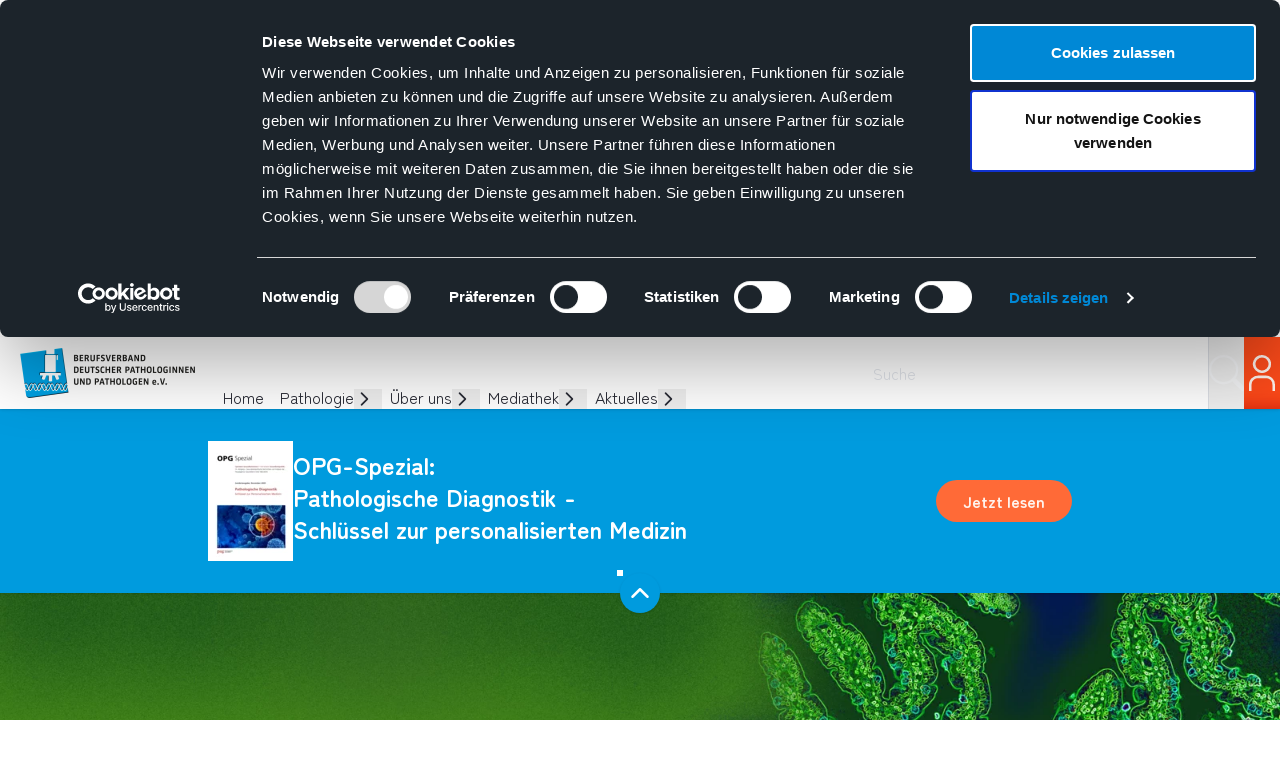

--- FILE ---
content_type: text/html;charset=UTF-8
request_url: https://www.pathologie.de/aktuelles/pressemitteilungen/2023
body_size: 8872
content:
<!DOCTYPE html><html lang="de" data-theme="light" class="scroll-smooth scroll-mt-24">
<!--
This website is powered by Neos, the Open Source Content Application Platform licensed under the GNU/GPL.
Neos is based on Flow, a powerful PHP application framework licensed under the MIT license.

More information and contribution opportunities at https://www.neos.io
-->
<head><script id="Cookiebot" src="//consent.cookiebot.com/uc.js" data-cbid="f9f1ad80-0a0c-444b-a4c6-165284595316" data-blockingmode="auto" type="text/javascript"></script><meta charset="UTF-8" /><title>2023</title><meta name="robots" content="index,follow" /><link rel="canonical" href="https://www.pathologie.de/aktuelles/pressemitteilungen/2023" /><link rel="alternate" hreflang="x-default" href="https://www.pathologie.de/aktuelles/pressemitteilungen/2023" /><link rel="alternate" hreflang="de" href="https://www.pathologie.de/aktuelles/pressemitteilungen/2023" /><meta name="twitter:card" content="summary" /><meta name="twitter:title" content="2023" /><meta name="twitter:url" content="https://www.pathologie.de/aktuelles/pressemitteilungen/2023" /><meta property="og:type" content="website" /><meta property="og:title" content="2023" /><meta property="og:site_name" content="Home" /><meta property="og:locale" content="de" /><meta property="og:url" content="https://www.pathologie.de/aktuelles/pressemitteilungen/2023" /><script type="application/ld+json">{"@context":"http:\/\/schema.org\/","@type":"BreadcrumbList","itemListElement":[{"@type":"ListItem","position":1,"name":"Home","item":"https:\/\/www.pathologie.de\/"},{"@type":"ListItem","position":2,"name":"Aktuelles","item":"https:\/\/www.pathologie.de\/aktuelles"},{"@type":"ListItem","position":3,"name":"Pressemitteilungen","item":"https:\/\/www.pathologie.de\/aktuelles\/pressemitteilungen"},{"@type":"ListItem","position":4,"name":"2023","item":"https:\/\/www.pathologie.de\/aktuelles\/pressemitteilungen\/2023"}]}</script><link rel="icon" href="https://www.pathologie.de/_Resources/Static/Packages/C4Csystems.Pathologie/Icons/pathologie/favicon.ico" sizes="any" /><link rel="icon" href="https://www.pathologie.de/_Resources/Static/Packages/C4Csystems.Pathologie/Icons/pathologie/favicon.svg" type="image/svg+xml" /><meta http-equiv="x-ua-compatible" content="ie=edge" /><meta name="viewport" content="width=device-width, initial-scale=1.0" /><script src="https://www.pathologie.de/_Resources/Static/Packages/C4Csystems.Pathologie/Scripts/default.js?h=846ee7cb" defer data-cookieconsent="ignore"></script><script src="https://www.pathologie.de/_Resources/Static/Packages/C4Csystems.Pathologie/Scripts/app.js?h=d9882c44" defer data-cookieconsent="ignore"></script><link rel="stylesheet" href="https://www.pathologie.de/_Resources/Static/Packages/C4Csystems.Pathologie/Styles/pathologie.css?h=aaae86bd" /><!-- Matomo -->
<script >
  var _paq = _paq || [];
  
  
  
  _paq.push(['trackPageView']);
  _paq.push(['enableLinkTracking']);
  (function() {
    var u="https://www.pathologie.de/";
    _paq.push(['setTrackerUrl', u+'matomo.php']);
    _paq.push(['setSiteId', 1]);
    var d=document, g=d.createElement('script'), s=d.getElementsByTagName('script')[0];
    g.type='text/javascript'; g.async=true; g.defer=true; g.src=u+'matomo.php'; s.parentNode.insertBefore(g,s);
  })();

</script>
<noscript><p><img src="https://www.pathologie.de/matomo.php?idsite=1" style="border:0;" alt="" /></p></noscript>
<!-- End Matomo Code --></head><body class="bg-base-100 text-base-content"><div class="flex flex-col min-h-screen h-full items-stretch"><div x-data="toggle" class="sticky top-0 z-40 lg:sticky lg:top-0 lg:z-40 shadow bg-white text-gray-700" :class="{'': !open}"><div x-bind="dialogue" id="mobile-menu" x-cloak class="header-mobile"><div class="navigation-mobile navigation-mobile--login"><ul class="navigation-mobile__menu navigation-mobile__menu--level-1"><li class="group"><div class="navigation-mobile__item navigation-mobile__item--level-1 navigation-mobile__item--active" :class="{'open': open, 'close': !open}"><a href="/login" class>Login</a></div></li><li class="group"><div class="navigation-mobile__item navigation-mobile__item--level-1 navigation-mobile__item--active" :class="{'open': open, 'close': !open}"><a href="https://www.pathologie.de/ueber-uns/mitglied-werden" class>Mitglied werden</a></div></li></ul></div><nav class="navigation-mobile navigation-mobile--main" aria-label="Main"><ul class="navigation-mobile__menu navigation-mobile__menu--level-1"><li x-data class="group"><div class="navigation-mobile__item navigation-mobile__item--level-1 navigation-mobile__item--normal" :class="{'open': open, 'close': !open}"><a href="/">Home</a></div></li><li x-data="toggle" class="group"><div class="navigation-mobile__item navigation-mobile__item--level-1 navigation-mobile__item--dropdown navigation-mobile__item--normal" :class="{'open': open, 'close': !open}"><a href="/pathologie">Pathologie</a><button x-bind="trigger" :aria-expanded="open ? 'true' : 'false'" aria-controls="navigation-mobile__d082f7c3-b2ae-4eba-8e46-7baa5a9aa326"><svg xmlns="http://www.w3.org/2000/svg" fill="none" viewBox="0 0 24 24" stroke="currentColor" stroke-width="2" class="h-5 w-5 transition-transform lg:group-hover:rotate-90" :class="{'rotate-90': open}"><path stroke-linecap="round" stroke-linejoin="round" d="M9 5l7 7-7 7" /></svg><div class="sr-only">Unterseiten</div></button></div><ul x-bind="dialogue" id="navigation-mobile__d082f7c3-b2ae-4eba-8e46-7baa5a9aa326" x-cloak class="navigation-mobile__menu navigation-mobile__menu--level-2"><li class="group"><div class="navigation-mobile__item navigation-mobile__item--level-2 navigation-mobile__item--normal" :class="{'open': open, 'close': !open}"><a href="/pathologie/berufsbild">Berufsbild</a></div></li><li class="group"><div class="navigation-mobile__item navigation-mobile__item--level-2 navigation-mobile__item--normal" :class="{'open': open, 'close': !open}"><a href="/pathologie/pathologIn-werden">PathologIn werden</a></div></li><li class="group"><div class="navigation-mobile__item navigation-mobile__item--level-2 navigation-mobile__item--normal" :class="{'open': open, 'close': !open}"><a href="/pathologie/geschichte">Geschichte</a></div></li><li class="group"><div class="navigation-mobile__item navigation-mobile__item--level-2 navigation-mobile__item--normal" :class="{'open': open, 'close': !open}"><a href="/pathologie/qualitaetssicherung">Qualitätssicherung</a></div></li></ul></li><li x-data="toggle" class="group"><div class="navigation-mobile__item navigation-mobile__item--level-1 navigation-mobile__item--dropdown navigation-mobile__item--normal" :class="{'open': open, 'close': !open}"><a href="/ueber-uns">Über uns</a><button x-bind="trigger" :aria-expanded="open ? 'true' : 'false'" aria-controls="navigation-mobile__62ddb522-c648-4507-8864-9f655ac4b4ab"><svg xmlns="http://www.w3.org/2000/svg" fill="none" viewBox="0 0 24 24" stroke="currentColor" stroke-width="2" class="h-5 w-5 transition-transform lg:group-hover:rotate-90" :class="{'rotate-90': open}"><path stroke-linecap="round" stroke-linejoin="round" d="M9 5l7 7-7 7" /></svg><div class="sr-only">Unterseiten</div></button></div><ul x-bind="dialogue" id="navigation-mobile__62ddb522-c648-4507-8864-9f655ac4b4ab" x-cloak class="navigation-mobile__menu navigation-mobile__menu--level-2"><li class="group"><div class="navigation-mobile__item navigation-mobile__item--level-2 navigation-mobile__item--normal" :class="{'open': open, 'close': !open}"><a href="/ueber-uns/unsere-aufgabe">Unsere Aufgabe</a></div></li><li class="group"><div class="navigation-mobile__item navigation-mobile__item--level-2 navigation-mobile__item--normal" :class="{'open': open, 'close': !open}"><a href="/ueber-uns/vorstand">Vorstand</a></div></li><li class="group"><div class="navigation-mobile__item navigation-mobile__item--level-2 navigation-mobile__item--normal" :class="{'open': open, 'close': !open}"><a href="/ueber-uns/landesvorsitzende">Landesvorsitzende</a></div></li><li class="group"><div class="navigation-mobile__item navigation-mobile__item--level-2 navigation-mobile__item--normal" :class="{'open': open, 'close': !open}"><a href="/ueber-uns/gremien">Gremien</a></div></li><li class="group"><div class="navigation-mobile__item navigation-mobile__item--level-2 navigation-mobile__item--normal" :class="{'open': open, 'close': !open}"><a href="/ueber-uns/geschaeftsstelle">Geschäftsstelle</a></div></li><li class="group"><div class="navigation-mobile__item navigation-mobile__item--level-2 navigation-mobile__item--normal" :class="{'open': open, 'close': !open}"><a href="/ueber-uns/bundeskongress">Bundeskongress</a></div></li><li class="group"><div class="navigation-mobile__item navigation-mobile__item--level-2 navigation-mobile__item--normal" :class="{'open': open, 'close': !open}"><a href="/ueber-uns/partner">Partner</a></div></li><li class="group"><div class="navigation-mobile__item navigation-mobile__item--level-2 navigation-mobile__item--normal" :class="{'open': open, 'close': !open}"><a href="/ueber-uns/mitglied-werden">Mitglied werden</a></div></li></ul></li><li x-data="toggle" class="group"><div class="navigation-mobile__item navigation-mobile__item--level-1 navigation-mobile__item--dropdown navigation-mobile__item--normal" :class="{'open': open, 'close': !open}"><a href="/mediathek">Mediathek</a><button x-bind="trigger" :aria-expanded="open ? 'true' : 'false'" aria-controls="navigation-mobile__649a5b42-9198-4393-81fd-5561eed250c1"><svg xmlns="http://www.w3.org/2000/svg" fill="none" viewBox="0 0 24 24" stroke="currentColor" stroke-width="2" class="h-5 w-5 transition-transform lg:group-hover:rotate-90" :class="{'rotate-90': open}"><path stroke-linecap="round" stroke-linejoin="round" d="M9 5l7 7-7 7" /></svg><div class="sr-only">Unterseiten</div></button></div><ul x-bind="dialogue" id="navigation-mobile__649a5b42-9198-4393-81fd-5561eed250c1" x-cloak class="navigation-mobile__menu navigation-mobile__menu--level-2"><li class="group"><div class="navigation-mobile__item navigation-mobile__item--level-2 navigation-mobile__item--normal" :class="{'open': open, 'close': !open}"><a href="/mediathek/videos">Videos</a></div></li><li class="group"><div class="navigation-mobile__item navigation-mobile__item--level-2 navigation-mobile__item--normal" :class="{'open': open, 'close': !open}"><a href="/mediathek/podcast">Podcast</a></div></li><li class="group"><div class="navigation-mobile__item navigation-mobile__item--level-2 navigation-mobile__item--normal" :class="{'open': open, 'close': !open}"><a href="/mediathek/publikationen">Publikationen</a></div></li><li class="group"><div class="navigation-mobile__item navigation-mobile__item--level-2 navigation-mobile__item--normal" :class="{'open': open, 'close': !open}"><a href="/mediathek/buecher">Bücher</a></div></li></ul></li><li x-data="toggle" class="group"><div class="navigation-mobile__item navigation-mobile__item--level-1 navigation-mobile__item--dropdown navigation-mobile__item--active" :class="{'open': open, 'close': !open}"><a href="/aktuelles">Aktuelles</a><button x-bind="trigger" :aria-expanded="open ? 'true' : 'false'" aria-controls="navigation-mobile__1a9a3921-8550-4ce0-8cc7-7f8b877a37ef"><svg xmlns="http://www.w3.org/2000/svg" fill="none" viewBox="0 0 24 24" stroke="currentColor" stroke-width="2" class="h-5 w-5 transition-transform lg:group-hover:rotate-90" :class="{'rotate-90': open}"><path stroke-linecap="round" stroke-linejoin="round" d="M9 5l7 7-7 7" /></svg><div class="sr-only">Unterseiten</div></button></div><ul x-bind="dialogue" id="navigation-mobile__1a9a3921-8550-4ce0-8cc7-7f8b877a37ef" x-cloak class="navigation-mobile__menu navigation-mobile__menu--level-2"><li class="group"><div class="navigation-mobile__item navigation-mobile__item--level-2 navigation-mobile__item--normal" :class="{'open': open, 'close': !open}"><a href="/aktuelles/termine">Termine</a></div></li><li class="group"><div class="navigation-mobile__item navigation-mobile__item--level-2 navigation-mobile__item--active" :class="{'open': open, 'close': !open}"><a href="/aktuelles/pressemitteilungen">Pressemitteilungen</a></div></li><li class="group"><div class="navigation-mobile__item navigation-mobile__item--level-2 navigation-mobile__item--normal" :class="{'open': open, 'close': !open}"><a href="/aktuelles/stellungnahmen">Stellungnahmen</a></div></li><li class="group"><div class="navigation-mobile__item navigation-mobile__item--level-2 navigation-mobile__item--normal" :class="{'open': open, 'close': !open}"><a href="/aktuelles/esr1-liquid-biopsy">ESR1-Liquid Biopsy</a></div></li></ul></li></ul></nav></div><div class="relative mx-auto container-fluid flex justify-between items-center bg-white z-10"><div class="flex items-center w-full"><a href="/" class="mx-5 flex items-center"><img aria-hidden width="175" height="50" src="https://www.pathologie.de/_Resources/Static/Packages/C4Csystems.Pathologie/GFX/logo-pathologie-175x50.png" loading="eager" class="h-full" alt="Logo Berufsverband Deutscher Pathologinnen und Pathologen"><span class="sr-only">Homepage</span></a><div class="header-desktop"><nav class="navigation-desktop navigation-desktop--main" aria-label="Main"><ul class="navigation-desktop__menu navigation-desktop__menu--level-1"><li x-data class="group"><div class="navigation-desktop__item navigation-desktop__item--level-1 navigation-desktop__item--normal" :class="{'open': open, 'close': !open}"><a href="/">Home</a></div></li><li x-data="toggle" class="group"><div class="navigation-desktop__item navigation-desktop__item--level-1 navigation-desktop__item--dropdown navigation-desktop__item--normal" :class="{'open': open, 'close': !open}"><a href="/pathologie">Pathologie</a><button x-bind="trigger" :aria-expanded="open ? 'true' : 'false'" aria-controls="navigation-desktop__d082f7c3-b2ae-4eba-8e46-7baa5a9aa326"><svg xmlns="http://www.w3.org/2000/svg" fill="none" viewBox="0 0 24 24" stroke="currentColor" stroke-width="2" class="h-5 w-5 transition-transform lg:group-hover:rotate-90" :class="{'rotate-90': open}"><path stroke-linecap="round" stroke-linejoin="round" d="M9 5l7 7-7 7" /></svg><div class="sr-only">Unterseiten</div></button></div><ul x-bind="dialogue" id="navigation-desktop__d082f7c3-b2ae-4eba-8e46-7baa5a9aa326" x-cloak class="navigation-desktop__menu navigation-desktop__menu--level-2"><li class="group"><div class="navigation-desktop__item navigation-desktop__item--level-2 navigation-desktop__item--normal" :class="{'open': open, 'close': !open}"><a href="/pathologie/berufsbild">Berufsbild</a></div></li><li class="group"><div class="navigation-desktop__item navigation-desktop__item--level-2 navigation-desktop__item--normal" :class="{'open': open, 'close': !open}"><a href="/pathologie/pathologIn-werden">PathologIn werden</a></div></li><li class="group"><div class="navigation-desktop__item navigation-desktop__item--level-2 navigation-desktop__item--normal" :class="{'open': open, 'close': !open}"><a href="/pathologie/geschichte">Geschichte</a></div></li><li class="group"><div class="navigation-desktop__item navigation-desktop__item--level-2 navigation-desktop__item--normal" :class="{'open': open, 'close': !open}"><a href="/pathologie/qualitaetssicherung">Qualitätssicherung</a></div></li></ul></li><li x-data="toggle" class="group"><div class="navigation-desktop__item navigation-desktop__item--level-1 navigation-desktop__item--dropdown navigation-desktop__item--normal" :class="{'open': open, 'close': !open}"><a href="/ueber-uns">Über uns</a><button x-bind="trigger" :aria-expanded="open ? 'true' : 'false'" aria-controls="navigation-desktop__62ddb522-c648-4507-8864-9f655ac4b4ab"><svg xmlns="http://www.w3.org/2000/svg" fill="none" viewBox="0 0 24 24" stroke="currentColor" stroke-width="2" class="h-5 w-5 transition-transform lg:group-hover:rotate-90" :class="{'rotate-90': open}"><path stroke-linecap="round" stroke-linejoin="round" d="M9 5l7 7-7 7" /></svg><div class="sr-only">Unterseiten</div></button></div><ul x-bind="dialogue" id="navigation-desktop__62ddb522-c648-4507-8864-9f655ac4b4ab" x-cloak class="navigation-desktop__menu navigation-desktop__menu--level-2"><li class="group"><div class="navigation-desktop__item navigation-desktop__item--level-2 navigation-desktop__item--normal" :class="{'open': open, 'close': !open}"><a href="/ueber-uns/unsere-aufgabe">Unsere Aufgabe</a></div></li><li class="group"><div class="navigation-desktop__item navigation-desktop__item--level-2 navigation-desktop__item--normal" :class="{'open': open, 'close': !open}"><a href="/ueber-uns/vorstand">Vorstand</a></div></li><li class="group"><div class="navigation-desktop__item navigation-desktop__item--level-2 navigation-desktop__item--normal" :class="{'open': open, 'close': !open}"><a href="/ueber-uns/landesvorsitzende">Landesvorsitzende</a></div></li><li class="group"><div class="navigation-desktop__item navigation-desktop__item--level-2 navigation-desktop__item--normal" :class="{'open': open, 'close': !open}"><a href="/ueber-uns/gremien">Gremien</a></div></li><li class="group"><div class="navigation-desktop__item navigation-desktop__item--level-2 navigation-desktop__item--normal" :class="{'open': open, 'close': !open}"><a href="/ueber-uns/geschaeftsstelle">Geschäftsstelle</a></div></li><li class="group"><div class="navigation-desktop__item navigation-desktop__item--level-2 navigation-desktop__item--normal" :class="{'open': open, 'close': !open}"><a href="/ueber-uns/bundeskongress">Bundeskongress</a></div></li><li class="group"><div class="navigation-desktop__item navigation-desktop__item--level-2 navigation-desktop__item--normal" :class="{'open': open, 'close': !open}"><a href="/ueber-uns/partner">Partner</a></div></li><li class="group"><div class="navigation-desktop__item navigation-desktop__item--level-2 navigation-desktop__item--normal" :class="{'open': open, 'close': !open}"><a href="/ueber-uns/mitglied-werden">Mitglied werden</a></div></li></ul></li><li x-data="toggle" class="group"><div class="navigation-desktop__item navigation-desktop__item--level-1 navigation-desktop__item--dropdown navigation-desktop__item--normal" :class="{'open': open, 'close': !open}"><a href="/mediathek">Mediathek</a><button x-bind="trigger" :aria-expanded="open ? 'true' : 'false'" aria-controls="navigation-desktop__649a5b42-9198-4393-81fd-5561eed250c1"><svg xmlns="http://www.w3.org/2000/svg" fill="none" viewBox="0 0 24 24" stroke="currentColor" stroke-width="2" class="h-5 w-5 transition-transform lg:group-hover:rotate-90" :class="{'rotate-90': open}"><path stroke-linecap="round" stroke-linejoin="round" d="M9 5l7 7-7 7" /></svg><div class="sr-only">Unterseiten</div></button></div><ul x-bind="dialogue" id="navigation-desktop__649a5b42-9198-4393-81fd-5561eed250c1" x-cloak class="navigation-desktop__menu navigation-desktop__menu--level-2"><li class="group"><div class="navigation-desktop__item navigation-desktop__item--level-2 navigation-desktop__item--normal" :class="{'open': open, 'close': !open}"><a href="/mediathek/videos">Videos</a></div></li><li class="group"><div class="navigation-desktop__item navigation-desktop__item--level-2 navigation-desktop__item--normal" :class="{'open': open, 'close': !open}"><a href="/mediathek/podcast">Podcast</a></div></li><li class="group"><div class="navigation-desktop__item navigation-desktop__item--level-2 navigation-desktop__item--normal" :class="{'open': open, 'close': !open}"><a href="/mediathek/publikationen">Publikationen</a></div></li><li class="group"><div class="navigation-desktop__item navigation-desktop__item--level-2 navigation-desktop__item--normal" :class="{'open': open, 'close': !open}"><a href="/mediathek/buecher">Bücher</a></div></li></ul></li><li x-data="toggle" class="group"><div class="navigation-desktop__item navigation-desktop__item--level-1 navigation-desktop__item--dropdown navigation-desktop__item--active" :class="{'open': open, 'close': !open}"><a href="/aktuelles">Aktuelles</a><button x-bind="trigger" :aria-expanded="open ? 'true' : 'false'" aria-controls="navigation-desktop__1a9a3921-8550-4ce0-8cc7-7f8b877a37ef"><svg xmlns="http://www.w3.org/2000/svg" fill="none" viewBox="0 0 24 24" stroke="currentColor" stroke-width="2" class="h-5 w-5 transition-transform lg:group-hover:rotate-90" :class="{'rotate-90': open}"><path stroke-linecap="round" stroke-linejoin="round" d="M9 5l7 7-7 7" /></svg><div class="sr-only">Unterseiten</div></button></div><ul x-bind="dialogue" id="navigation-desktop__1a9a3921-8550-4ce0-8cc7-7f8b877a37ef" x-cloak class="navigation-desktop__menu navigation-desktop__menu--level-2"><li class="group"><div class="navigation-desktop__item navigation-desktop__item--level-2 navigation-desktop__item--normal" :class="{'open': open, 'close': !open}"><a href="/aktuelles/termine">Termine</a></div></li><li class="group"><div class="navigation-desktop__item navigation-desktop__item--level-2 navigation-desktop__item--active" :class="{'open': open, 'close': !open}"><a href="/aktuelles/pressemitteilungen">Pressemitteilungen</a></div></li><li class="group"><div class="navigation-desktop__item navigation-desktop__item--level-2 navigation-desktop__item--normal" :class="{'open': open, 'close': !open}"><a href="/aktuelles/stellungnahmen">Stellungnahmen</a></div></li><li class="group"><div class="navigation-desktop__item navigation-desktop__item--level-2 navigation-desktop__item--normal" :class="{'open': open, 'close': !open}"><a href="/aktuelles/esr1-liquid-biopsy">ESR1-Liquid Biopsy</a></div></li></ul></li></ul></nav><form id="navbar-search" action="/suchergebnisse" method="GET" type="search" class="flex items-center navigation-desktop__search" autocomplete="off" data-autocomplete-source="https://www.pathologie.de/_suggest/index?dimensionCombination=%7B%22language%22%3A%5B%22de%22%5D%7D&amp;contextNodeIdentifier=4ec6126c-9acb-4ebd-b75d-666107fb3b44"><input name="search" value placeholder="Suche" /><button class="flex items-center justify-center h-full aspect-square fill-current" value><i class="icon icon-search w-9 h-9 text-gray-50" aria-hidden="true"></i><span class="sr-only">Suchen</span></button></form><div class="navigation-desktop navigation-desktop--login"><ul class="navigation-desktop__menu navigation-desktop__menu--level-1"><li x-data="toggle" class="group"><div class="navigation-desktop__item navigation-desktop__item--level-1 navigation-desktop__item--dropdown navigation-desktop__item--active" :class="{'open': open, 'close': !open}"><a href="#" class><i class="icon icon-user h-9 w-9 text-orange-50" aria-hidden="true"></i><span class="sr-only">Login</span></a><button x-bind="trigger" :aria-expanded="open ? 'true' : 'false'" aria-controls="navigation-desktop__"><svg xmlns="http://www.w3.org/2000/svg" fill="none" viewBox="0 0 24 24" stroke="currentColor" stroke-width="2" class="h-5 w-5 transition-transform lg:group-hover:rotate-90" :class="{'rotate-90': open}"><path stroke-linecap="round" stroke-linejoin="round" d="M9 5l7 7-7 7" /></svg><div class="sr-only">Unterseiten</div></button></div><ul x-bind="dialogue" id="navigation-desktop__" x-cloak class="navigation-desktop__menu navigation-desktop__menu--level-2"><li class="group"><div class="navigation-desktop__item navigation-desktop__item--level-2" :class="{'open': open, 'close': !open}"><a href="/login" class>Login</a></div></li><li class="group"><div class="navigation-desktop__item navigation-desktop__item--level-2" :class="{'open': open, 'close': !open}"><a href="https://www.pathologie.de/ueber-uns/mitglied-werden" class>Mitglied werden</a></div></li></ul></li></ul></div></div></div><button type="button" class="flex place-items-center lg:hidden" aria-controls="mobile-menu" :aria-expanded="open ? 'true' : 'false'" x-bind="trigger" data-scroll-to-top="true"><span class="sr-only">Open main menu</span><svg class="h-8 w-8 m-4" xmlns="http://www.w3.org/2000/svg" fill="none" viewBox="0 0 24 24" stroke="currentColor" aria-hidden="true" :class="!open ? 'block' : 'hidden'"><path stroke-linecap="round" stroke-linejoin="round" stroke-width="2" d="M4 6h16M4 12h16M4 18h16" /></svg><svg class="h-10 w-10 m-3" xmlns="http://www.w3.org/2000/svg" fill="none" viewBox="0 0 24 24" stroke="currentColor" aria-hidden="true" :class="open ? 'block' : 'hidden'" x-cloak><path stroke-linecap="round" stroke-linejoin="round" stroke-width="2" d="M6 18L18 6M6 6l12 12" /></svg></button></div></div><div class="relative bg-primary shadow z-10 text-white flow-root w-full max-w-[2560px] mx-auto" x-cloak x-data="{open: $persist(true).as('header-showcase').using(sessionStorage)}"><div class="mx-auto max-w-4xl flex flex-col items-start justify-between gap-5 px-4 sm:flex-row sm:items-center [&amp;:nth-child(2)]:child:pt-8 last:child:pb-8 sm:child:py-8" x-show="open" x-collapse.duration.600ms><picture class="hidden md:block"><source srcset="https://www.pathologie.de/_Resources/Persistent/7/7/e/1/77e12d123bb2e655648bf96ce0e90a37e2c018c0/OPG%20Spezial%20Deckblatt%20-85x120.webp 1x, https://www.pathologie.de/_Resources/Persistent/5/b/3/3/5b33d783144ef2a87d33f5169633ab85efb00c43/OPG%20Spezial%20Deckblatt%20-127x180.webp 1.5x, https://www.pathologie.de/_Resources/Persistent/3/a/9/f/3a9f4fee10ea0ea2ddd518b5560f7ec220664d15/OPG%20Spezial%20Deckblatt%20-169x240.webp 2x" type="image/webp" width="85" height="120" /><img src="https://www.pathologie.de/_Resources/Persistent/3/e/3/4/3e34d802ba5f6fc5e4652de42a9315f9d350b6e7/OPG%20Spezial%20Deckblatt%20-85x120.jpg" srcset="https://www.pathologie.de/_Resources/Persistent/3/e/3/4/3e34d802ba5f6fc5e4652de42a9315f9d350b6e7/OPG%20Spezial%20Deckblatt%20-85x120.jpg 1x, https://www.pathologie.de/_Resources/Persistent/2/5/1/b/251b17009e07b35bc86f6024588c6697bd07d3b2/OPG%20Spezial%20Deckblatt%20-127x180.jpg 1.5x, https://www.pathologie.de/_Resources/Persistent/9/2/b/d/92bddf4c4a4201a81c644dd9284c0596bd5f8a2c/OPG%20Spezial%20Deckblatt%20-169x240.jpg 2x" loading="lazy" class="max-h-32" alt width="85" height="120" /></picture><div class="flex-grow"><div class="text-h2">OPG-Spezial:&nbsp;<br>Pathologische Diagnostik -<br>Schlüssel zur personalisierten&nbsp;Medizin&nbsp;</div><div class="mt-2"></div></div><div><a href="https://www.pathologie.de/mediathek/publikationen/opg-spezial-pathologie" class="btn font-bold rounded-full whitespace-nowrap bg-orange-400 text-orange-50 hover:bg-orange-500 hover:text-orange-100" variant="member">Jetzt lesen</a></div></div><div class="absolute z-10 left-1/2 bottom-0 -translate-x-1/2 translate-y-1/2"><i class="absolute inset-0 bg-primary border-effect rounded-full -z-10" style="--border-effect-size: 3px; clip-path: none"></i><button @click="open=!open" class="w-10 h-10 bg-primary rounded-full shadow flex items-center justify-center transition-transform hover:scale-110"><svg xmlns="http://www.w3.org/2000/svg" fill="none" viewBox="0 0 24 24" stroke-width="2.5" stroke="currentColor" class="w-6 h-6 transition-transform duration-500 translate-y-0" :class="!open &amp;&amp; 'rotate-180'" :style="!open &amp;&amp; '--tw-translate-y: 8px'"><path stroke-linecap="round" stroke-linejoin="round" d="M4.5 15.75l7.5-7.5 7.5 7.5" /></svg></button></div></div><header class="relative" style="z-index: 2"><div><div class="relative container-fluid mx-auto group"><picture class><source srcset="https://www.pathologie.de/_Resources/Persistent/e/d/f/2/edf278eed61686bd000309a3993d39d380f0ece4/Website%20Headerbild%20Aktuelles_5-320x87.webp 320w, https://www.pathologie.de/_Resources/Persistent/2/6/7/9/26797c2e3c41199c2c70b24594d7d857b9c2324c/Website%20Headerbild%20Aktuelles_5-400x109.webp 400w, https://www.pathologie.de/_Resources/Persistent/2/d/7/c/2d7c26835d407511e0eb80ebd848187a8a60cb38/Website%20Headerbild%20Aktuelles_5-600x164.webp 600w, https://www.pathologie.de/_Resources/Persistent/9/2/6/d/926d0c715eca73b07825567e8cecbfa2308278e9/Website%20Headerbild%20Aktuelles_5-800x218.webp 800w, https://www.pathologie.de/_Resources/Persistent/9/8/6/3/9863ccda08f1d24aa9f757e582251ab531e706db/Website%20Headerbild%20Aktuelles_5-1000x273.webp 1000w, https://www.pathologie.de/_Resources/Persistent/c/1/1/2/c112e4d1e5680df5566fef99a015b9359fcc9091/Website%20Headerbild%20Aktuelles_5-1200x327.webp 1200w, https://www.pathologie.de/_Resources/Persistent/c/5/5/d/c55dc6b7395bed60d2f54698bf1ea2d67e83413a/Website%20Headerbild%20Aktuelles_5-1600x437.webp 1600w, https://www.pathologie.de/_Resources/Persistent/5/b/f/8/5bf82012bb97f91656f2e26464f594da05da3c6e/Website%20Headerbild%20Aktuelles_5-2200x600.webp 2200w, https://www.pathologie.de/_Resources/Persistent/5/5/9/5/5595504f2e473fa71ab29c792cb13cbd80bb672e/Website%20Headerbild%20Aktuelles_5-2560x699.webp 2560w" type="image/webp" width="2560" height="699" /><img src="https://www.pathologie.de/_Resources/Persistent/9/b/3/7/9b37ae34ae3766ab698bec5f58dbfa1523454666/Website%20Headerbild%20Aktuelles_5-2560x699.png" srcset="https://www.pathologie.de/_Resources/Persistent/6/f/c/0/6fc09121f330adf9ba7517beac0d57426e1f5009/Website%20Headerbild%20Aktuelles_5-320x87.png 320w, https://www.pathologie.de/_Resources/Persistent/0/c/a/7/0ca76e559da43c57c9e3adbb6d14134573ab5554/Website%20Headerbild%20Aktuelles_5-400x109.png 400w, https://www.pathologie.de/_Resources/Persistent/d/5/a/4/d5a4339f24ad4f975acaa05fbdfbd9c240f27c6f/Website%20Headerbild%20Aktuelles_5-600x164.png 600w, https://www.pathologie.de/_Resources/Persistent/8/c/d/c/8cdc78afa85170a2c5285ccc25f74a6ff59f019f/Website%20Headerbild%20Aktuelles_5-800x218.png 800w, https://www.pathologie.de/_Resources/Persistent/9/c/d/b/9cdb358c98bcdd172897cd8b8f5f4630ffd19113/Website%20Headerbild%20Aktuelles_5-1000x273.png 1000w, https://www.pathologie.de/_Resources/Persistent/2/6/0/6/26062b9938793d5f2b09888ee0fe78384d3949e3/Website%20Headerbild%20Aktuelles_5-1200x327.png 1200w, https://www.pathologie.de/_Resources/Persistent/6/2/d/a/62da78ce4f1f501cd28f2b1fdade13eb03812210/Website%20Headerbild%20Aktuelles_5-1600x437.png 1600w, https://www.pathologie.de/_Resources/Persistent/a/e/9/e/ae9ee70cb6953bd370213d4607e2b0447a071b01/Website%20Headerbild%20Aktuelles_5-2200x600.png 2200w, https://www.pathologie.de/_Resources/Persistent/9/b/3/7/9b37ae34ae3766ab698bec5f58dbfa1523454666/Website%20Headerbild%20Aktuelles_5-2560x699.png 2560w" loading="eager" class="banner w-full object-cover max-h-96 aspect-[25/9]" alt width="2560" height="699" /></picture><div class="hidden md:grid absolute group -translate-x-1/2 -translate-y-1/2 text-[min(4vw,5rem)]" style="left: 27.5%; top: 66%;"><a class="mx-auto leading-none font-bold" style="font-size: 0.75em;transform: translateX(-1.5em);color: hsla(88.548,99.2%,51%,1); filter: drop-shadow(0 4px 3px hsla(88.548,99.2%,40%,0.4)) drop-shadow(0 2px 2px hsla(88.548,99.2%,50%,0.3));" href="https://www.pathologie.de/aktuelles">Aktuelles</a><a class="mx-auto leading-none" style="font-size: 1.2em;transform: translateX(1.92em);color: hsla(240,100%,13.3%,1); filter: drop-shadow(0 4px 3px hsla(240,100%,40%,0.4)) drop-shadow(0 2px 2px hsla(240,100%,50%,0.3));" href="https://www.pathologie.de/aktuelles/pressemitteilungen">Pressemitteilungen</a></div></div><div class="absolute w-full"><details class="relative group mx-auto max-w-screen-xl w-full" x-data="details" x-bind="details"><summary class="isolate absolute bottom-0 right-0 flex items-center translate-y-1/2 -translate-x-1/2" x-bind="summary"><i class="absolute inset-0 bg-primary border-effect rounded-full -z-10"></i><div class="w-12 aspect-square rounded-full flex items-center justify-center bg-primary text-white shadow transition-transform hover:scale-110"><i class="icon details-open:icon-close icon-question" aria-hidden="true"></i></div></summary><p class="absolute max-w-96 bg-primary shadow rounded-xl right-1/2 top-0 -translate-y-1/2 translate-x-1/2 lg:right-0 lg:-translate-x-24 overflow-hidden group-open:animate-fade p-5 text-primary-50">Dünndarmschleimhaut in typischer Form von&nbsp;</span><span>finger- bzw. blattförmigen Fortsätzen, die sog. <i>Zotten, </i>bearbeitet mit Photoshop<i>.</i></p></details></div></div></header><div class="sticky top-16 lg:top-18 w-full overflow-hidden bg-base-100 text-base-content" style="z-index: 1"><div class="mx-auto px-4 sm:container layout-w-default  ">


	<ul class="breadcrumb">
	
		<li class="normal">
			
					<a href="/" title="Home">Home</a>
				
		</li>
	
		<li class="active">
			
					<a href="/aktuelles" title="Aktuelles">Aktuelles</a>
				
		</li>
	
		<li class="active">
			
					<a href="/aktuelles/pressemitteilungen" title="Pressemitteilungen">Pressemitteilungen</a>
				
		</li>
	
		<li class="current">
			
					2023
				
		</li>
	
	</ul>

<hr class="h-px border-none bg-gradient-to-r from-gray-200 to-transparent" /></div></div><main class="mx-auto w-full max-w-[2560px] layout-w-wide relative flex-grow mt-8 md:mt-10 lg:mt-12"><div class="mx-auto max-w-prose layout-w-narrow prose md:prose-md lg:prose-lg xl:prose-xl"><h1 class="text-center">2023</h1></div><div class="mt-2 md:mt-3 lg:mt-4 first:mt-0 neos-contentcollection"></div><div class="mt-8 first:mt-0 mx-auto px-4 sm:container layout-w-default"><ul class="grid gap-5"><li class=""><article class="teaser"><div class="teaser__center group space-y-1 flex flex-col rounded-xl"><div class="flex items-center text-sm"><div class="w-1 min-h-5 h-full rounded-full bg-primary"></div><div class="px-2 py-1 text-primary">19.12.2023</div></div><h2 class="text-h2"><div><sub>Pressemitteilung des BDP</sub><br>Pathologie liefert Testung für neues Brustkrebsmedikament</div></h2><div class="flex-grow"></div><div class="flex justify-between items-end pt-4"><ul class="flex flex-wrap gap-2"><li><a href="https://www.pathologie.de/kategorien/pressemitteilung" class="relative z-10 block rounded text-base text-center min-h-6 bg-gray-100 hover:bg-gray-300 text-gray-300 hover:text-gray-700 px-3" variant="tag">Pressemitteilung</a></li><li><a href="https://www.pathologie.de/kategorien/brustkrebs" class="relative z-10 block rounded text-base text-center min-h-6 bg-gray-100 hover:bg-gray-300 text-gray-300 hover:text-gray-700 px-3" variant="tag">Brustkrebs</a></li><li><a href="https://www.pathologie.de/kategorien/esr1" class="relative z-10 block rounded text-base text-center min-h-6 bg-gray-100 hover:bg-gray-300 text-gray-300 hover:text-gray-700 px-3" variant="tag">ESR1</a></li><li><a href="https://www.pathologie.de/kategorien/liquid-biopsy" class="relative z-10 block rounded text-base text-center min-h-6 bg-gray-100 hover:bg-gray-300 text-gray-300 hover:text-gray-700 px-3" variant="tag">Liquid Biopsy</a></li></ul><a class="absolute inset-0 rounded-xl group-focus-within:elevation-6 group-hover:elevation-6 hover:elevation-6 overflow-hidden" tabindex="-1" href="https://www.pathologie.de/aktuelles/pressemitteilungen/2023/pressemitteilung-bdp-pathologie-liefert-testung-fuer-neues-brustkrebsmedikament"><span class="sr-only"><span class="sr-only">Pathologie liefert Testung für neues Brustkrebsmedikament</span></span></a><a href="https://www.pathologie.de/aktuelles/pressemitteilungen/2023/pressemitteilung-bdp-pathologie-liefert-testung-fuer-neues-brustkrebsmedikament" class="relative z-10 block rounded text-base text-center min-h-6 bg-secondary-200 group-hover:bg-secondary text-secondary-50 group-hover:text-secondary-100 px-3 h-full flex items-center" variant><svg xmlns="http://www.w3.org/2000/svg" fill="none" viewBox="0 0 24 24" stroke="currentColor" stroke-width="2" class="h-4 w-4 stroke-[5]"><path stroke-linecap="round" stroke-linejoin="round" d="M9 5l7 7-7 7" /></svg><span class="sr-only"></span></a></div></div></article></li><li class=""><article class="teaser"><div class="teaser__center group space-y-1 flex flex-col rounded-xl"><div class="flex items-center text-sm"><div class="w-1 min-h-5 h-full rounded-full bg-primary"></div><div class="px-2 py-1 text-primary">07.11.2023</div></div><h2 class="text-h2"><div><sub>Pressemitteilung des BDP</sub><br>Individualanalysen sollten ärztliche Aufgaben bleiben</div></h2><div class="flex-grow"></div><div class="flex justify-between items-end pt-4"><ul class="flex flex-wrap gap-2"><li><a href="https://www.pathologie.de/kategorien/pressemitteilung" class="relative z-10 block rounded text-base text-center min-h-6 bg-gray-100 hover:bg-gray-300 text-gray-300 hover:text-gray-700 px-3" variant="tag">Pressemitteilung</a></li><li><a href="https://www.pathologie.de/kategorien/digitalisierung" class="relative z-10 block rounded text-base text-center min-h-6 bg-gray-100 hover:bg-gray-300 text-gray-300 hover:text-gray-700 px-3" variant="tag">Digitalisierung</a></li><li><a href="https://www.pathologie.de/kategorien/gesundheitsdaten" class="relative z-10 block rounded text-base text-center min-h-6 bg-gray-100 hover:bg-gray-300 text-gray-300 hover:text-gray-700 px-3" variant="tag">Gesundheitsdaten</a></li><li><a href="https://www.pathologie.de/kategorien/gdng" class="relative z-10 block rounded text-base text-center min-h-6 bg-gray-100 hover:bg-gray-300 text-gray-300 hover:text-gray-700 px-3" variant="tag">GDNG</a></li></ul><a class="absolute inset-0 rounded-xl group-focus-within:elevation-6 group-hover:elevation-6 hover:elevation-6 overflow-hidden" tabindex="-1" href="https://www.pathologie.de/aktuelles/pressemitteilungen/2023/individualanalysen-sollten-aerztliche-aufgaben-bleiben"><span class="sr-only"><span class="sr-only">Individualanalysen sollten ärztliche Aufgaben bleiben</span></span></a><a href="https://www.pathologie.de/aktuelles/pressemitteilungen/2023/individualanalysen-sollten-aerztliche-aufgaben-bleiben" class="relative z-10 block rounded text-base text-center min-h-6 bg-secondary-200 group-hover:bg-secondary text-secondary-50 group-hover:text-secondary-100 px-3 h-full flex items-center" variant><svg xmlns="http://www.w3.org/2000/svg" fill="none" viewBox="0 0 24 24" stroke="currentColor" stroke-width="2" class="h-4 w-4 stroke-[5]"><path stroke-linecap="round" stroke-linejoin="round" d="M9 5l7 7-7 7" /></svg><span class="sr-only"></span></a></div></div></article></li><li class=""><article class="teaser"><div class="teaser__center group space-y-1 flex flex-col rounded-xl"><div class="flex items-center text-sm"><div class="w-1 min-h-5 h-full rounded-full bg-primary"></div><div class="px-2 py-1 text-primary">25.10.2023</div></div><h2 class="text-h2"><div><sub>Pressemitteilung des BDP</sub><br>Pathologie als Garant einer flächendeckenden personalisierten Krebsmedizin</div></h2><div class="flex-grow"></div><div class="flex justify-between items-end pt-4"><ul class="flex flex-wrap gap-2"><li><a href="https://www.pathologie.de/kategorien/pressemitteilung" class="relative z-10 block rounded text-base text-center min-h-6 bg-gray-100 hover:bg-gray-300 text-gray-300 hover:text-gray-700 px-3" variant="tag">Pressemitteilung</a></li><li><a href="https://www.pathologie.de/kategorien/krebsmedizin" class="relative z-10 block rounded text-base text-center min-h-6 bg-gray-100 hover:bg-gray-300 text-gray-300 hover:text-gray-700 px-3" variant="tag">Krebsmedizin</a></li><li><a href="https://www.pathologie.de/kategorien/zentralisierung" class="relative z-10 block rounded text-base text-center min-h-6 bg-gray-100 hover:bg-gray-300 text-gray-300 hover:text-gray-700 px-3" variant="tag">Zentralisierung</a></li><li><a href="https://www.pathologie.de/kategorien/23-bundeskongress-pathologie" class="relative z-10 block rounded text-base text-center min-h-6 bg-gray-100 hover:bg-gray-300 text-gray-300 hover:text-gray-700 px-3" variant="tag">23. Bundeskongress Pathologie </a></li></ul><a class="absolute inset-0 rounded-xl group-focus-within:elevation-6 group-hover:elevation-6 hover:elevation-6 overflow-hidden" tabindex="-1" href="https://www.pathologie.de/aktuelles/pressemitteilungen/2023/pathologie-als-garant-einer-flaechendeckenden-personalisierten-krebsmedizin"><span class="sr-only"><span class="sr-only">Pathologie als Garant einer flächendeckenden personalisierten Krebsmedizin</span></span></a><a href="https://www.pathologie.de/aktuelles/pressemitteilungen/2023/pathologie-als-garant-einer-flaechendeckenden-personalisierten-krebsmedizin" class="relative z-10 block rounded text-base text-center min-h-6 bg-secondary-200 group-hover:bg-secondary text-secondary-50 group-hover:text-secondary-100 px-3 h-full flex items-center" variant><svg xmlns="http://www.w3.org/2000/svg" fill="none" viewBox="0 0 24 24" stroke="currentColor" stroke-width="2" class="h-4 w-4 stroke-[5]"><path stroke-linecap="round" stroke-linejoin="round" d="M9 5l7 7-7 7" /></svg><span class="sr-only"></span></a></div></div></article></li><li class=""><article class="teaser"><div class="teaser__center group space-y-1 flex flex-col rounded-xl"><div class="flex items-center text-sm"><div class="w-1 min-h-5 h-full rounded-full bg-primary"></div><div class="px-2 py-1 text-primary">20.10.2023</div></div><h2 class="text-h2"><div><sub>Pressemitteilung des BDP</sub><br>Die Pathologie in der ePA: Befunde sollten durch behandelnden Arzt eingestellt werden</div></h2><div class="flex-grow"></div><div class="flex justify-between items-end pt-4"><ul class="flex flex-wrap gap-2"><li><a href="https://www.pathologie.de/kategorien/pressemitteilung" class="relative z-10 block rounded text-base text-center min-h-6 bg-gray-100 hover:bg-gray-300 text-gray-300 hover:text-gray-700 px-3" variant="tag">Pressemitteilung</a></li><li><a href="https://www.pathologie.de/kategorien/bdp" class="relative z-10 block rounded text-base text-center min-h-6 bg-gray-100 hover:bg-gray-300 text-gray-300 hover:text-gray-700 px-3" variant="tag">BDP</a></li><li><a href="https://www.pathologie.de/kategorien/digital-gesetz" class="relative z-10 block rounded text-base text-center min-h-6 bg-gray-100 hover:bg-gray-300 text-gray-300 hover:text-gray-700 px-3" variant="tag">Digital-Gesetz</a></li><li><a href="https://www.pathologie.de/kategorien/epa" class="relative z-10 block rounded text-base text-center min-h-6 bg-gray-100 hover:bg-gray-300 text-gray-300 hover:text-gray-700 px-3" variant="tag">ePA</a></li></ul><a class="absolute inset-0 rounded-xl group-focus-within:elevation-6 group-hover:elevation-6 hover:elevation-6 overflow-hidden" tabindex="-1" href="https://www.pathologie.de/aktuelles/pressemitteilungen/2023/die-pathologie-in-der-epa-befunde-sollten-durch-behandelnden-arzt-eingestellt-werden"><span class="sr-only"><span class="sr-only">Die Pathologie in der ePA: Befunde sollten durch behandelnden Arzt eingestellt werden</span></span></a><a href="https://www.pathologie.de/aktuelles/pressemitteilungen/2023/die-pathologie-in-der-epa-befunde-sollten-durch-behandelnden-arzt-eingestellt-werden" class="relative z-10 block rounded text-base text-center min-h-6 bg-secondary-200 group-hover:bg-secondary text-secondary-50 group-hover:text-secondary-100 px-3 h-full flex items-center" variant><svg xmlns="http://www.w3.org/2000/svg" fill="none" viewBox="0 0 24 24" stroke="currentColor" stroke-width="2" class="h-4 w-4 stroke-[5]"><path stroke-linecap="round" stroke-linejoin="round" d="M9 5l7 7-7 7" /></svg><span class="sr-only"></span></a></div></div></article></li><li class=""><article class="teaser"><div class="teaser__center group space-y-1 flex flex-col rounded-xl"><div class="flex items-center text-sm"><div class="w-1 min-h-5 h-full rounded-full bg-primary"></div><div class="px-2 py-1 text-primary">13.06.2023</div></div><h2 class="text-h2"><div><sub>Pressemitteilung des BDP</sub><br>Professor Thomas Kirchner erhält Rudolf-Virchow-Medaille 2023</div></h2><p class="line-clamp-3">Auszeichnung für ehemaligen Vizepräsidenten des Bundesverbandes Deutscher Pathologen (BDP)</p><div class="flex-grow"></div><div class="flex justify-between items-end pt-4"><ul class="flex flex-wrap gap-2"><li><a href="https://www.pathologie.de/kategorien/pressemitteilung" class="relative z-10 block rounded text-base text-center min-h-6 bg-gray-100 hover:bg-gray-300 text-gray-300 hover:text-gray-700 px-3" variant="tag">Pressemitteilung</a></li><li><a href="https://www.pathologie.de/kategorien/molekularpathologie" class="relative z-10 block rounded text-base text-center min-h-6 bg-gray-100 hover:bg-gray-300 text-gray-300 hover:text-gray-700 px-3" variant="tag">Molekularpathologie</a></li><li><a href="https://www.pathologie.de/kategorien/flaechendeckende-patientenversorgung" class="relative z-10 block rounded text-base text-center min-h-6 bg-gray-100 hover:bg-gray-300 text-gray-300 hover:text-gray-700 px-3" variant="tag">Flächendeckende Patientenversorgung</a></li></ul><a class="absolute inset-0 rounded-xl group-focus-within:elevation-6 group-hover:elevation-6 hover:elevation-6 overflow-hidden" tabindex="-1" href="https://www.pathologie.de/aktuelles/pressemitteilungen/2023/professor-thomas-kirchner-erhaelt-rudolf-virchow-medaille-2023"><span class="sr-only"><span class="sr-only">Professor Thomas Kirchner erhält Rudolf-Virchow-Medaille 2023 </span></span></a><a href="https://www.pathologie.de/aktuelles/pressemitteilungen/2023/professor-thomas-kirchner-erhaelt-rudolf-virchow-medaille-2023" class="relative z-10 block rounded text-base text-center min-h-6 bg-secondary-200 group-hover:bg-secondary text-secondary-50 group-hover:text-secondary-100 px-3 h-full flex items-center" variant><svg xmlns="http://www.w3.org/2000/svg" fill="none" viewBox="0 0 24 24" stroke="currentColor" stroke-width="2" class="h-4 w-4 stroke-[5]"><path stroke-linecap="round" stroke-linejoin="round" d="M9 5l7 7-7 7" /></svg><span class="sr-only"></span></a></div></div></article></li><li class=""><article class="teaser"><div class="teaser__center group space-y-1 flex flex-col rounded-xl"><div class="flex items-center text-sm"><div class="w-1 min-h-5 h-full rounded-full bg-primary"></div><div class="px-2 py-1 text-primary">12.05.2023</div></div><h2 class="text-h2"><div><sub>Pressemitteilung und Stellungnahme des Dachverbandes Ärztlicher Diagnostikfächer (DVÄD)</sub><br>Krankenhausreform lässt Diagnostikfächer außen vor</div></h2><p class="line-clamp-3">BDP fordert Nennung und Aufnahme der Diagnostikfächer als Leistungsgruppen und die Einbindung der berufsständischen Vertretungen der ÄrztInnen&nbsp;</p><div class="flex-grow"></div><div class="flex justify-between items-end pt-4"><ul class="flex flex-wrap gap-2"><li><a href="https://www.pathologie.de/kategorien/pressemitteilung" class="relative z-10 block rounded text-base text-center min-h-6 bg-gray-100 hover:bg-gray-300 text-gray-300 hover:text-gray-700 px-3" variant="tag">Pressemitteilung</a></li><li><a href="https://www.pathologie.de/kategorien/dvaed" class="relative z-10 block rounded text-base text-center min-h-6 bg-gray-100 hover:bg-gray-300 text-gray-300 hover:text-gray-700 px-3" variant="tag">DVÄD</a></li><li><a href="https://www.pathologie.de/kategorien/krankenhausreform" class="relative z-10 block rounded text-base text-center min-h-6 bg-gray-100 hover:bg-gray-300 text-gray-300 hover:text-gray-700 px-3" variant="tag">Krankenhausreform </a></li></ul><a class="absolute inset-0 rounded-xl group-focus-within:elevation-6 group-hover:elevation-6 hover:elevation-6 overflow-hidden" tabindex="-1" href="https://www.pathologie.de/aktuelles/pressemitteilungen/2023/dvaed-pressemitteilung-krankenhausreform-laesst-diagnostikfaecher-aussen-vor"><span class="sr-only"><span class="sr-only">DVÄD-Pressemitteilung Krankenhausreform lässt Diagnostikfächer außen vor</span></span></a><a href="https://www.pathologie.de/aktuelles/pressemitteilungen/2023/dvaed-pressemitteilung-krankenhausreform-laesst-diagnostikfaecher-aussen-vor" class="relative z-10 block rounded text-base text-center min-h-6 bg-secondary-200 group-hover:bg-secondary text-secondary-50 group-hover:text-secondary-100 px-3 h-full flex items-center" variant><svg xmlns="http://www.w3.org/2000/svg" fill="none" viewBox="0 0 24 24" stroke="currentColor" stroke-width="2" class="h-4 w-4 stroke-[5]"><path stroke-linecap="round" stroke-linejoin="round" d="M9 5l7 7-7 7" /></svg><span class="sr-only"></span></a></div></div></article></li><li class=""><article class="teaser"><div class="teaser__center group space-y-1 flex flex-col rounded-xl"><div class="flex items-center text-sm"><div class="w-1 min-h-5 h-full rounded-full bg-primary"></div><div class="px-2 py-1 text-primary">13.01.2023</div></div><h2 class="text-h2"><div><sub>Gemeinsame Pressemitteilung des BDP und der Deutschen Gesellschaft für Pathologie (DGP)</sub><br>Pathologie erlangt Akkreditierung für ihren Qualitätssicherungsstandard</div></h2><p class="line-clamp-3">Akkreditierte Ringversuche innerhalb der Pathologie dienen der Qualitätssicherung in der Flächenversorgung von PatientInnen</p><div class="flex-grow"></div><div class="flex justify-between items-end pt-4"><ul class="flex flex-wrap gap-2"><li><a href="https://www.pathologie.de/kategorien/pressemitteilung" class="relative z-10 block rounded text-base text-center min-h-6 bg-gray-100 hover:bg-gray-300 text-gray-300 hover:text-gray-700 px-3" variant="tag">Pressemitteilung</a></li><li><a href="https://www.pathologie.de/kategorien/akkreditierung" class="relative z-10 block rounded text-base text-center min-h-6 bg-gray-100 hover:bg-gray-300 text-gray-300 hover:text-gray-700 px-3" variant="tag">Akkreditierung</a></li><li><a href="https://www.pathologie.de/kategorien/qu-ip" class="relative z-10 block rounded text-base text-center min-h-6 bg-gray-100 hover:bg-gray-300 text-gray-300 hover:text-gray-700 px-3" variant="tag">QuIP</a></li><li><a href="https://www.pathologie.de/kategorien/bdp" class="relative z-10 block rounded text-base text-center min-h-6 bg-gray-100 hover:bg-gray-300 text-gray-300 hover:text-gray-700 px-3" variant="tag">BDP</a></li><li><a href="https://www.pathologie.de/kategorien/dgp-1" class="relative z-10 block rounded text-base text-center min-h-6 bg-gray-100 hover:bg-gray-300 text-gray-300 hover:text-gray-700 px-3" variant="tag">DGP</a></li></ul><a class="absolute inset-0 rounded-xl group-focus-within:elevation-6 group-hover:elevation-6 hover:elevation-6 overflow-hidden" tabindex="-1" href="https://www.pathologie.de/aktuelles/pressemitteilungen/2023/pathologie-erlangt-akkreditierung-fuer-ihren-qualitaetssicherungsstandard"><span class="sr-only"><span class="sr-only">Pathologie erlangt Akkreditierung für ihren Qualitätssicherungsstandard</span></span></a><a href="https://www.pathologie.de/aktuelles/pressemitteilungen/2023/pathologie-erlangt-akkreditierung-fuer-ihren-qualitaetssicherungsstandard" class="relative z-10 block rounded text-base text-center min-h-6 bg-secondary-200 group-hover:bg-secondary text-secondary-50 group-hover:text-secondary-100 px-3 h-full flex items-center" variant><svg xmlns="http://www.w3.org/2000/svg" fill="none" viewBox="0 0 24 24" stroke="currentColor" stroke-width="2" class="h-4 w-4 stroke-[5]"><path stroke-linecap="round" stroke-linejoin="round" d="M9 5l7 7-7 7" /></svg><span class="sr-only"></span></a></div></div></article></li></ul><nav class="page-navigation mt-10" aria-label="Pagination"></nav></div></main><footer class="mt-28"><div><div class="pt-28"><div class="relative showcase z-0 child:text-white"><div class="relative mx-auto px-4 sm:container layout-w-default"><svg xmlns="http://www.w3.org/2000/svg" viewBox="0 0 298.9 76" class="absolute bottom-0 right-0 max-w-3/4 max-h-3/4 text-gray-50" fill="currentColor"><path d="M37.6 49c0 9.3-2.7 13.7-8.6 13.7s-8.6-4.4-8.6-13.7 2.8-13.7 8.6-13.7 8.6 4.5 8.6 13.7m21 0c0-18.3-9.2-29.3-23-29.3a18 18 0 0 0-15.5 7.6V21H0v73h20.9V71.7c3.3 4.4 8.2 6.6 14.7 6.6 13.8 0 23-11 23-29.2m39.6 4.8c0 7.2-3.8 11.1-10.4 11.1-4.4 0-7.2-2.1-7.2-4.6 0-3.3 3.4-4.3 9.6-5.8 3-.7 5.6-1.1 7.9-3.1v2.4m1 22.9h21.6v-1.6a3.6 3.6 0 0 1-2.3-3.4V42.6c0-10.2-2-15.6-10.4-19.8a40.5 40.5 0 0 0-18-3.3c-17.6 0-26.8 6.9-27.3 21h19.7c.6-5 3.1-7.1 8.1-7.1 4.4 0 6.8 1.5 6.8 4.5 0 4-5.6 4-15.4 5.8-14.8 2.5-21.6 7-21.6 17.8 0 10.1 7.4 16.8 20 16.8 8 0 13.5-1.9 18-7.8l.8 6.2Zm45.5 1.7c2.9 0 7.3-.6 13.3-1.7v-15l-3.7.3c-3.5 0-4.8-1.1-4.8-4V34.7h8.5V21.1h-8.5V4.3h-21v16.8h-6.9v13.6h6.9V61c0 12 4.9 17.5 16.2 17.5m54.9-1.7h20.9V41.4c0-13.8-7.4-21.7-18.8-21.7-7.3 0-13.1 3-17.2 9V0h-21v76.7h21V44.8c0-4.4 3.2-7.7 7.8-7.7s7.3 2.7 7.3 7.7v31.9Zm63-27.8c0 9.3-3 14-8.4 14s-8.2-4.7-8.2-14 2.8-14 8.2-14 8.4 4.8 8.4 14m36.4 19.4a9.8 9.8 0 0 0-17.4-6.3c1.6-3.8 2.4-8.2 2.4-13 0-18.3-11.2-29.5-29.7-29.5S224.5 30.7 224.5 49s11.3 29.3 29.7 29.3c11.6 0 20.4-4.4 25.3-12.2a9.9 9.9 0 1 0 19.5 2.2" /></svg><div class="relative flex z-10"><picture class="hidden md:block h-full w-full max-h-96 max-w-96 self-end"><source srcset="https://www.pathologie.de/_Resources/Persistent/8/f/4/5/8f45a4af2a0942a159728ad2de624167d10c558c/patho_4_2022.png" type="image/webp" /><img src="https://www.pathologie.de/_Resources/Persistent/8/f/4/5/8f45a4af2a0942a159728ad2de624167d10c558c/patho_4_2022.png" loading="lazy" class="ml-auto -mt-28 shadow object-contain" alt /></picture><div class="grid items-center"><div class="z-10 p-8"><div class="text-h1 whitespace-nowrap">pathopunkt</div><div class="mt-2 text-gray-dark max-w-lg text-lg"><strong>Unser Mitgliedermagazin patho. erscheint viermal im Jahr und informiert Sie über aktuelle Themen in der Pathologie.</strong></div><div class="mt-8"><a href="https://www.pathologie.de/ueber-uns/mitglied-werden/fachaerzt-innen/lesen-sie-probe" class="btn font-bold rounded-full whitespace-nowrap bg-orange-400 text-orange-50 hover:bg-orange-500 hover:text-orange-100" variant="member">Lesen Sie Probe!</a></div></div><div class="ml-1 gap-1 hidden lg:flex items-end"><picture><source srcset="https://www.pathologie.de/_Resources/Persistent/8/4/6/7/84679da0d6a305a5a34151b4fa799d53056200dc/patho_3_2022.png" type="image/webp" /><img src="https://www.pathologie.de/_Resources/Persistent/8/4/6/7/84679da0d6a305a5a34151b4fa799d53056200dc/patho_3_2022.png" loading="lazy" class="object-contain max-h-28" alt /></picture></div></div></div></div></div></div></div><div class="footer text-white text-sm md:text-base"><div class="mx-auto px-4 sm:container layout-w-default grid gap-4 md:grid-cols-[4fr,1fr] items-center px-8 py-10"><ul class="hidden md:flex flex-wrap gap-6 gap-y-2"><li><a href="https://www.pathologie.de/ueber-uns" class>Über uns</a></li><li><a href="https://www.pathologie.de/mediathek" class>Mediathek</a></li></ul><div class="grid items-center gap-5 md:row-span-3 d:justify-items-end"><img aria-hidden width="280" height="80" src="https://www.pathologie.de/_Resources/Static/Packages/C4Csystems.Pathologie/GFX/logo-pathologie-wei%C3%9F-280x80.png" loading="lazy" class="max-h-20" alt="Logo Berufsverband Deutscher Pathologinnen und Pathologen"><ul class="flex flex-wrap gap-6 gap-y-2"><li><a href="https://www.pathologie.de/impressum" class>Impressum</a></li><li><a href="https://www.pathologie.de/datenschutzerklaerung" class>Datenschutzerklärung</a></li><li><a href="https://www.pathologie.de/cookie-erklaerung" class>Cookie-Erklärung</a></li></ul></div><div class="neos-contentcollection"><div class><div></div><p>Robert-Koch-Platz 9, 10115 Berlin<br>Tel: <a href="tel:03030881970">030 3088197-0</a>, Fax: 030 3088197-15<br><a href="javascript:linkTo_UnCryptMailto('auYozsgnknfhd7cd',-25)">E-Mail: bv<svg xmlns="http://www.w3.org/2000/svg" fill="none" viewBox="0 0 24 24" stroke-width="1.5" stroke="currentColor" class="inline-font"> <path stroke-linecap="round" d="M16.5 12a4.5 4.5 0 11-9 0 4.5 4.5 0 019 0zm0 0c0 1.657 1.007 3 2.25 3S21 13.657 21 12a9 9 0 10-2.636 6.364M16.5 12V8.25" /></svg>pathologie.de</a></p></div></div><div class="text-xs md:text-sm">&copy; Berufsverband Deutscher Pathologinnen und Pathologen e.V.</div></div></div></footer></div><script src="https://www.pathologie.de/_Resources/Static/Packages/Networkteam.Neos.MailObfuscator/Scripts/nwt.mailobfuscation.min.js"></script><script data-neos-node="/sites/pathologie/node-2f3hg8x33ll5h/node-93mipjb3swimc/2023@live;language=de" src="https://www.pathologie.de/_Resources/Static/Packages/Neos.Neos/JavaScript/LastVisitedNode.js" async></script></body></html>

--- FILE ---
content_type: text/javascript; charset=utf-8
request_url: https://www.pathologie.de/_Resources/Static/Packages/C4Csystems.Pathologie/Scripts/app.js?h=d9882c44
body_size: 2531
content:
(()=>{"use strict";var t,e={643:(t,e,n)=>{var r=n(205),o=n.n(r);document.querySelectorAll("form[data-autocomplete-source]").forEach((function(t){var e=t.querySelector("input[name=search]");if(e){var n=new(o())(e,{filter:function(){return!0},sort:!1,list:[],tabSelect:!0,autoFirst:!1,replace:function(t){var e=this.input.value.match(/^.+\s+|/)[0];this.input.value=e+t}});e.addEventListener("input",(function(e){var r=e.target.value.split(" "),o=r[r.length-1];fetch(t.dataset.autocompleteSource+"&term="+o).then((function(t){return t.json()})).then((function(t){n.list=t.suggestions.map((function(t){return t.title})),n.evaluate()}))}))}}))},820:(t,e,n)=>{n(643);var r=n(288),o=n(840),i=n(128),a=n(416);function s(t){return s="function"==typeof Symbol&&"symbol"==typeof Symbol.iterator?function(t){return typeof t}:function(t){return t&&"function"==typeof Symbol&&t.constructor===Symbol&&t!==Symbol.prototype?"symbol":typeof t},s(t)}function c(t,e){var n="undefined"!=typeof Symbol&&t[Symbol.iterator]||t["@@iterator"];if(!n){if(Array.isArray(t)||(n=function(t,e){if(t){if("string"==typeof t)return u(t,e);var n={}.toString.call(t).slice(8,-1);return"Object"===n&&t.constructor&&(n=t.constructor.name),"Map"===n||"Set"===n?Array.from(t):"Arguments"===n||/^(?:Ui|I)nt(?:8|16|32)(?:Clamped)?Array$/.test(n)?u(t,e):void 0}}(t))||e&&t&&"number"==typeof t.length){n&&(t=n);var r=0,o=function(){};return{s:o,n:function(){return r>=t.length?{done:!0}:{done:!1,value:t[r++]}},e:function(t){throw t},f:o}}throw new TypeError("Invalid attempt to iterate non-iterable instance.\nIn order to be iterable, non-array objects must have a [Symbol.iterator]() method.")}var i,a=!0,s=!1;return{s:function(){n=n.call(t)},n:function(){var t=n.next();return a=t.done,t},e:function(t){s=!0,i=t},f:function(){try{a||null==n.return||n.return()}finally{if(s)throw i}}}}function u(t,e){(null==e||e>t.length)&&(e=t.length);for(var n=0,r=Array(e);n<e;n++)r[n]=t[n];return r}function l(t,e){for(var n=0;n<e.length;n++){var r=e[n];r.enumerable=r.enumerable||!1,r.configurable=!0,"value"in r&&(r.writable=!0),Object.defineProperty(t,h(r.key),r)}}function f(t,e,n){return(e=h(e))in t?Object.defineProperty(t,e,{value:n,enumerable:!0,configurable:!0,writable:!0}):t[e]=n,t}function h(t){var e=function(t,e){if("object"!=s(t)||!t)return t;var n=t[Symbol.toPrimitive];if(void 0!==n){var r=n.call(t,e||"default");if("object"!=s(r))return r;throw new TypeError("@@toPrimitive must return a primitive value.")}return("string"===e?String:Number)(t)}(t,"string");return"symbol"==s(e)?e:e+""}var p=function(){return t=function t(e,n,r,o){var i=this;!function(t,e){if(!(t instanceof e))throw new TypeError("Cannot call a class as a function")}(this,t),f(this,"mutationCallback",(function(t){var e,n=c(t);try{for(n.s();!(e=n.n()).done;){var r=e.value;if("attributes"===r.type&&"class"===r.attributeName){var o=Array.from(r.target.classList.values()).join().includes(i.classToWatch);i.lastClassState!==o&&(i.lastClassState=o,o?i.classAddedCallback():i.classRemovedCallback())}}}catch(t){n.e(t)}finally{n.f()}})),this.targetNode=e,this.classToWatch=n,this.classAddedCallback=r,this.classRemovedCallback=o,this.observer=null,this.lastClassState=Array.from(e.classList.values()).join().includes(n),this.lastClassState?this.classAddedCallback():this.classRemovedCallback(),this.init()},(e=[{key:"init",value:function(){this.observer=new MutationObserver(this.mutationCallback),this.observe()}},{key:"observe",value:function(){this.observer.observe(this.targetNode,{attributes:!0})}},{key:"disconnect",value:function(){this.observer.disconnect()}}])&&l(t.prototype,e),n&&l(t,n),Object.defineProperty(t,"prototype",{writable:!1}),t;var t,e,n}();document.addEventListener("alpine:init",(function(){r.A.store("toc",{items:[]}),r.A.data("toggle",(function(){return{open:!1,blocked:!0,trigger:f(f({},"@click",(function(){var t=this;this.blocked=!0,this.open=!this.open,this.$nextTick((function(){return t.blocked=!1})),this.$el.dataset.scrollToTop&&(this.$nextTick((function(){return window.scrollTo(0,0)})),window.scrollTo(0,0))})),":class",(function(){return this.open?"open":"close hover:open"})),dialogue:f(f({},":class",(function(){return this.open?"open":"close hover:open"})),"@click.outside",(function(){this.blocked||(this.open=!1)}))}})),r.A.data("details",(function(){return{__open:!1,__hover:!1,__watch_hover:!0,get isOpen(){return this.__open||this.__watch_hover&&this.__hover},open:function(){this.__watch_hover=!1,this.__open=!0},close:function(){this.__watch_hover=!0,this.__open=!1},toggle:function(){this.__watch_hover=!1,this.__open=!this.__open},details:f(f(f({},"@click.outside",(function(){this.close()})),":open",(function(){return this.isOpen})),"@mouseleave",(function(){this.__hover=!1,this.__watch_hover=!0})),summary:f(f({},"@click.prevent",(function(){this.toggle()})),"@mouseover",(function(){this.__hover=!1}))}})),r.A.data("modal",(function(){return{__open:!1,get isOpen(){return this.__open},open:function(){this.__open=!0},close:function(){this.__open=!1},toggle:function(){this.__open=!this.__open},dialog:f({},":open",(function(){return this.isOpen})),openTrigger:f({},"@click.prevent",(function(){this.open()})),closeTrigger:f({},"@click.prevent",(function(){this.close()}))}})),r.A.data("hideUnlessMarked",(function(){var t=arguments.length>0&&void 0!==arguments[0]?arguments[0]:1;return{marked:[!0],updateState:function(){this.marked.some((function(t){return t}))?this.$root.classList.remove("hidden"):this.$root.innerText.replace(/(<([^>]+)>)/gi,"").trim()||this.$root.classList.add("hidden")},init:function(){for(var e=this,n=this.$root,r=function(t){var r=n.closest("[data-__neos-node-contextpath]");new p(r,"markActiveNodeAsFocused",(function(){e.marked[t]=!0,e.updateState()}),(function(){e.marked[t]=!1,e.updateState()})),n=r.parentElement},o=0;o<t;o++)r(o)}}})),r.A.data("password",(function(){return{show:!1,trigger:f({},"@click.prevent",(function(){this.show=!this.show})),input:f({},":type",(function(){return this.show?"text":"password"}))}}))})),r.A.plugin(i.A),r.A.plugin(o.A),r.A.plugin(a.A),r.A.start()}},n={};function r(t){var o=n[t];if(void 0!==o)return o.exports;var i=n[t]={exports:{}};return e[t](i,i.exports,r),i.exports}r.m=e,t=[],r.O=(e,n,o,i)=>{if(!n){var a=1/0;for(l=0;l<t.length;l++){for(var[n,o,i]=t[l],s=!0,c=0;c<n.length;c++)(!1&i||a>=i)&&Object.keys(r.O).every((t=>r.O[t](n[c])))?n.splice(c--,1):(s=!1,i<a&&(a=i));if(s){t.splice(l--,1);var u=o();void 0!==u&&(e=u)}}return e}i=i||0;for(var l=t.length;l>0&&t[l-1][2]>i;l--)t[l]=t[l-1];t[l]=[n,o,i]},r.n=t=>{var e=t&&t.__esModule?()=>t.default:()=>t;return r.d(e,{a:e}),e},r.d=(t,e)=>{for(var n in e)r.o(e,n)&&!r.o(t,n)&&Object.defineProperty(t,n,{enumerable:!0,get:e[n]})},r.o=(t,e)=>Object.prototype.hasOwnProperty.call(t,e),r.j=524,(()=>{var t={524:0,857:0};r.O.j=e=>0===t[e];var e=(e,n)=>{var o,i,[a,s,c]=n,u=0;if(a.some((e=>0!==t[e]))){for(o in s)r.o(s,o)&&(r.m[o]=s[o]);if(c)var l=c(r)}for(e&&e(n);u<a.length;u++)i=a[u],r.o(t,i)&&t[i]&&t[i][0](),t[i]=0;return r.O(l)},n=self.webpackChunkpathologie_website=self.webpackChunkpathologie_website||[];n.forEach(e.bind(null,0)),n.push=e.bind(null,n.push.bind(n))})();var o=r.O(void 0,[818],(()=>r(820)));o=r.O(o)})();
//# sourceMappingURL=app.js.map

--- FILE ---
content_type: text/javascript; charset=utf-8
request_url: https://www.pathologie.de/_Resources/Static/Packages/C4Csystems.Pathologie/Scripts/default.js?h=846ee7cb
body_size: 49343
content:
/*! For license information please see default.js.LICENSE.txt */
(self.webpackChunkpathologie_website=self.webpackChunkpathologie_website||[]).push([[818],{69:(t,e,i)=>{"use strict";i.d(e,{e:()=>d});var s=i(950),n=i(837),r=i(802),o=i(90);class a{constructor(){this.parent=null,this.children=[],this.visible=!0,this.matrix=new r.$,this.worldMatrix=new r.$,this.matrixAutoUpdate=!0,this.position=new s.e,this.quaternion=new n.k,this.scale=new s.e(1),this.rotation=new o.O,this.up=new s.e(0,1,0),this.rotation.onChange=()=>this.quaternion.fromEuler(this.rotation),this.quaternion.onChange=()=>this.rotation.fromQuaternion(this.quaternion)}setParent(t,e=!0){this.parent&&t!==this.parent&&this.parent.removeChild(this,!1),this.parent=t,e&&t&&t.addChild(this,!1)}addChild(t,e=!0){~this.children.indexOf(t)||this.children.push(t),e&&t.setParent(this,!1)}removeChild(t,e=!0){~this.children.indexOf(t)&&this.children.splice(this.children.indexOf(t),1),e&&t.setParent(null,!1)}updateMatrixWorld(t){this.matrixAutoUpdate&&this.updateMatrix(),(this.worldMatrixNeedsUpdate||t)&&(null===this.parent?this.worldMatrix.copy(this.matrix):this.worldMatrix.multiply(this.parent.worldMatrix,this.matrix),this.worldMatrixNeedsUpdate=!1,t=!0);for(let e=0,i=this.children.length;e<i;e++)this.children[e].updateMatrixWorld(t)}updateMatrix(){this.matrix.compose(this.quaternion,this.position,this.scale),this.worldMatrixNeedsUpdate=!0}traverse(t){if(!t(this))for(let e=0,i=this.children.length;e<i;e++)this.children[e].traverse(t)}decompose(){this.matrix.getTranslation(this.position),this.matrix.getRotation(this.quaternion),this.matrix.getScaling(this.scale),this.rotation.fromQuaternion(this.quaternion)}lookAt(t,e=!1){e?this.matrix.lookAt(this.position,t,this.up):this.matrix.lookAt(t,this.position,this.up),this.matrix.getRotation(this.quaternion),this.rotation.fromQuaternion(this.quaternion)}}function h(t,e,i){let s=e[0],n=e[1],r=e[2],o=e[3],a=e[4],h=e[5],l=e[6],c=e[7],d=e[8],u=i[0],p=i[1],m=i[2],f=i[3],g=i[4],_=i[5],v=i[6],y=i[7],x=i[8];return t[0]=u*s+p*o+m*l,t[1]=u*n+p*a+m*c,t[2]=u*r+p*h+m*d,t[3]=f*s+g*o+_*l,t[4]=f*n+g*a+_*c,t[5]=f*r+g*h+_*d,t[6]=v*s+y*o+x*l,t[7]=v*n+y*a+x*c,t[8]=v*r+y*h+x*d,t}class l extends Array{constructor(t=1,e=0,i=0,s=0,n=1,r=0,o=0,a=0,h=1){return super(t,e,i,s,n,r,o,a,h),this}set(t,e,i,s,n,r,o,a,h){return t.length?this.copy(t):(function(t,e,i,s,n,r,o,a,h,l){t[0]=e,t[1]=i,t[2]=s,t[3]=n,t[4]=r,t[5]=o,t[6]=a,t[7]=h,t[8]=l}(this,t,e,i,s,n,r,o,a,h),this)}translate(t,e=this){return function(t,e,i){let s=e[0],n=e[1],r=e[2],o=e[3],a=e[4],h=e[5],l=e[6],c=e[7],d=e[8],u=i[0],p=i[1];t[0]=s,t[1]=n,t[2]=r,t[3]=o,t[4]=a,t[5]=h,t[6]=u*s+p*o+l,t[7]=u*n+p*a+c,t[8]=u*r+p*h+d}(this,e,t),this}rotate(t,e=this){return function(t,e,i){let s=e[0],n=e[1],r=e[2],o=e[3],a=e[4],h=e[5],l=e[6],c=e[7],d=e[8],u=Math.sin(i),p=Math.cos(i);t[0]=p*s+u*o,t[1]=p*n+u*a,t[2]=p*r+u*h,t[3]=p*o-u*s,t[4]=p*a-u*n,t[5]=p*h-u*r,t[6]=l,t[7]=c,t[8]=d}(this,e,t),this}scale(t,e=this){return function(t,e,i){let s=i[0],n=i[1];t[0]=s*e[0],t[1]=s*e[1],t[2]=s*e[2],t[3]=n*e[3],t[4]=n*e[4],t[5]=n*e[5],t[6]=e[6],t[7]=e[7],t[8]=e[8]}(this,e,t),this}multiply(t,e){return e?h(this,t,e):h(this,this,t),this}identity(){var t;return(t=this)[0]=1,t[1]=0,t[2]=0,t[3]=0,t[4]=1,t[5]=0,t[6]=0,t[7]=0,t[8]=1,this}copy(t){var e,i;return i=t,(e=this)[0]=i[0],e[1]=i[1],e[2]=i[2],e[3]=i[3],e[4]=i[4],e[5]=i[5],e[6]=i[6],e[7]=i[7],e[8]=i[8],this}fromMatrix4(t){var e,i;return i=t,(e=this)[0]=i[0],e[1]=i[1],e[2]=i[2],e[3]=i[4],e[4]=i[5],e[5]=i[6],e[6]=i[8],e[7]=i[9],e[8]=i[10],this}fromQuaternion(t){return function(t,e){let i=e[0],s=e[1],n=e[2],r=e[3],o=i+i,a=s+s,h=n+n,l=i*o,c=s*o,d=s*a,u=n*o,p=n*a,m=n*h,f=r*o,g=r*a,_=r*h;t[0]=1-d-m,t[3]=c-_,t[6]=u+g,t[1]=c+_,t[4]=1-l-m,t[7]=p-f,t[2]=u-g,t[5]=p+f,t[8]=1-l-d}(this,t),this}fromBasis(t,e,i){return this.set(t[0],t[1],t[2],e[0],e[1],e[2],i[0],i[1],i[2]),this}inverse(t=this){return function(t,e){let i=e[0],s=e[1],n=e[2],r=e[3],o=e[4],a=e[5],h=e[6],l=e[7],c=e[8],d=c*o-a*l,u=-c*r+a*h,p=l*r-o*h,m=i*d+s*u+n*p;m&&(m=1/m,t[0]=d*m,t[1]=(-c*s+n*l)*m,t[2]=(a*s-n*o)*m,t[3]=u*m,t[4]=(c*i-n*h)*m,t[5]=(-a*i+n*r)*m,t[6]=p*m,t[7]=(-l*i+s*h)*m,t[8]=(o*i-s*r)*m)}(this,t),this}getNormalMatrix(t){return function(t,e){let i=e[0],s=e[1],n=e[2],r=e[3],o=e[4],a=e[5],h=e[6],l=e[7],c=e[8],d=e[9],u=e[10],p=e[11],m=e[12],f=e[13],g=e[14],_=e[15],v=i*a-s*o,y=i*h-n*o,x=i*l-r*o,w=s*h-n*a,b=s*l-r*a,E=n*l-r*h,A=c*f-d*m,S=c*g-u*m,C=c*_-p*m,T=d*g-u*f,P=d*_-p*f,M=u*_-p*g,L=v*M-y*P+x*T+w*C-b*S+E*A;L&&(L=1/L,t[0]=(a*M-h*P+l*T)*L,t[1]=(h*C-o*M-l*S)*L,t[2]=(o*P-a*C+l*A)*L,t[3]=(n*P-s*M-r*T)*L,t[4]=(i*M-n*C+r*S)*L,t[5]=(s*C-i*P-r*A)*L,t[6]=(f*E-g*b+_*w)*L,t[7]=(g*x-m*E-_*y)*L,t[8]=(m*b-f*x+_*v)*L)}(this,t),this}}let c=0;class d extends a{constructor(t,{geometry:e,program:i,mode:s=t.TRIANGLES,frustumCulled:n=!0,renderOrder:o=0}={}){super(),t.canvas||console.error("gl not passed as first argument to Mesh"),this.gl=t,this.id=c++,this.geometry=e,this.program=i,this.mode=s,this.frustumCulled=n,this.renderOrder=o,this.modelViewMatrix=new r.$,this.normalMatrix=new l,this.beforeRenderCallbacks=[],this.afterRenderCallbacks=[]}onBeforeRender(t){return this.beforeRenderCallbacks.push(t),this}onAfterRender(t){return this.afterRenderCallbacks.push(t),this}draw({camera:t}={}){this.beforeRenderCallbacks.forEach((e=>e&&e({mesh:this,camera:t}))),t&&(this.program.uniforms.modelMatrix||Object.assign(this.program.uniforms,{modelMatrix:{value:null},viewMatrix:{value:null},modelViewMatrix:{value:null},normalMatrix:{value:null},projectionMatrix:{value:null},cameraPosition:{value:null}}),this.program.uniforms.projectionMatrix.value=t.projectionMatrix,this.program.uniforms.cameraPosition.value=t.worldPosition,this.program.uniforms.viewMatrix.value=t.viewMatrix,this.modelViewMatrix.multiply(t.viewMatrix,this.worldMatrix),this.normalMatrix.getNormalMatrix(this.modelViewMatrix),this.program.uniforms.modelMatrix.value=this.worldMatrix,this.program.uniforms.modelViewMatrix.value=this.modelViewMatrix,this.program.uniforms.normalMatrix.value=this.normalMatrix);let e=this.program.cullFace&&this.worldMatrix.determinant()<0;this.program.use({flipFaces:e}),this.geometry.draw({mode:this.mode,program:this.program}),this.afterRenderCallbacks.forEach((e=>e&&e({mesh:this,camera:t})))}}},90:(t,e,i)=>{"use strict";i.d(e,{O:()=>n});const s=new(i(802).$);class n extends Array{constructor(t=0,e=t,i=t,s="YXZ"){return super(t,e,i),this.order=s,this.onChange=()=>{},this}get x(){return this[0]}get y(){return this[1]}get z(){return this[2]}set x(t){this[0]=t,this.onChange()}set y(t){this[1]=t,this.onChange()}set z(t){this[2]=t,this.onChange()}set(t,e=t,i=t){return t.length?this.copy(t):(this[0]=t,this[1]=e,this[2]=i,this.onChange(),this)}copy(t){return this[0]=t[0],this[1]=t[1],this[2]=t[2],this.onChange(),this}reorder(t){return this.order=t,this.onChange(),this}fromRotationMatrix(t,e=this.order){return function(t,e,i="YXZ"){"XYZ"===i?(t[1]=Math.asin(Math.min(Math.max(e[8],-1),1)),Math.abs(e[8])<.99999?(t[0]=Math.atan2(-e[9],e[10]),t[2]=Math.atan2(-e[4],e[0])):(t[0]=Math.atan2(e[6],e[5]),t[2]=0)):"YXZ"===i?(t[0]=Math.asin(-Math.min(Math.max(e[9],-1),1)),Math.abs(e[9])<.99999?(t[1]=Math.atan2(e[8],e[10]),t[2]=Math.atan2(e[1],e[5])):(t[1]=Math.atan2(-e[2],e[0]),t[2]=0)):"ZXY"===i?(t[0]=Math.asin(Math.min(Math.max(e[6],-1),1)),Math.abs(e[6])<.99999?(t[1]=Math.atan2(-e[2],e[10]),t[2]=Math.atan2(-e[4],e[5])):(t[1]=0,t[2]=Math.atan2(e[1],e[0]))):"ZYX"===i?(t[1]=Math.asin(-Math.min(Math.max(e[2],-1),1)),Math.abs(e[2])<.99999?(t[0]=Math.atan2(e[6],e[10]),t[2]=Math.atan2(e[1],e[0])):(t[0]=0,t[2]=Math.atan2(-e[4],e[5]))):"YZX"===i?(t[2]=Math.asin(Math.min(Math.max(e[1],-1),1)),Math.abs(e[1])<.99999?(t[0]=Math.atan2(-e[9],e[5]),t[1]=Math.atan2(-e[2],e[0])):(t[0]=0,t[1]=Math.atan2(e[8],e[10]))):"XZY"===i&&(t[2]=Math.asin(-Math.min(Math.max(e[4],-1),1)),Math.abs(e[4])<.99999?(t[0]=Math.atan2(e[6],e[5]),t[1]=Math.atan2(e[8],e[0])):(t[0]=Math.atan2(-e[9],e[10]),t[1]=0))}(this,t,e),this}fromQuaternion(t,e=this.order){return s.fromQuaternion(t),this.fromRotationMatrix(s,e)}toArray(t=[],e=0){return t[e]=this[0],t[e+1]=this[1],t[e+2]=this[2],t}}},102:(t,e,i)=>{"use strict";function s(t,e,i){const s=document.createElement(e);return t&&(s.className=t),i&&i.appendChild(s),s}function n(t,e){return t.x=e.x,t.y=e.y,void 0!==e.id&&(t.id=e.id),t}function r(t){t.x=Math.round(t.x),t.y=Math.round(t.y)}function o(t,e){const i=Math.abs(t.x-e.x),s=Math.abs(t.y-e.y);return Math.sqrt(i*i+s*s)}function a(t,e){return t.x===e.x&&t.y===e.y}function h(t,e,i){return Math.min(Math.max(t,e),i)}function l(t,e,i){let s=`translate3d(${t}px,${e||0}px,0)`;return void 0!==i&&(s+=` scale3d(${i},${i},1)`),s}function c(t,e,i,s){t.style.transform=l(e,i,s)}i.d(e,{A:()=>ht});function d(t,e,i,s){t.style.transition=e?`${e} ${i}ms ${s||"cubic-bezier(.4,0,.22,1)"}`:"none"}function u(t,e,i){t.style.width="number"==typeof e?`${e}px`:e,t.style.height="number"==typeof i?`${i}px`:i}const p="idle",m="loading",f="loaded",g="error";function _(){return!(!navigator.vendor||!navigator.vendor.match(/apple/i))}let v=!1;try{window.addEventListener("test",null,Object.defineProperty({},"passive",{get:()=>{v=!0}}))}catch(t){}class y{constructor(){this._pool=[]}add(t,e,i,s){this._toggleListener(t,e,i,s)}remove(t,e,i,s){this._toggleListener(t,e,i,s,!0)}removeAll(){this._pool.forEach((t=>{this._toggleListener(t.target,t.type,t.listener,t.passive,!0,!0)})),this._pool=[]}_toggleListener(t,e,i,s,n,r){if(!t)return;const o=n?"removeEventListener":"addEventListener";e.split(" ").forEach((e=>{if(e){r||(n?this._pool=this._pool.filter((s=>s.type!==e||s.listener!==i||s.target!==t)):this._pool.push({target:t,type:e,listener:i,passive:s}));const a=!!v&&{passive:s||!1};t[o](e,i,a)}}))}}function x(t,e){if(t.getViewportSizeFn){const i=t.getViewportSizeFn(t,e);if(i)return i}return{x:document.documentElement.clientWidth,y:window.innerHeight}}function w(t,e,i,s,n){let r=0;if(e.paddingFn)r=e.paddingFn(i,s,n)[t];else if(e.padding)r=e.padding[t];else{const i="padding"+t[0].toUpperCase()+t.slice(1);e[i]&&(r=e[i])}return Number(r)||0}function b(t,e,i,s){return{x:e.x-w("left",t,e,i,s)-w("right",t,e,i,s),y:e.y-w("top",t,e,i,s)-w("bottom",t,e,i,s)}}class E{constructor(t){this.slide=t,this.currZoomLevel=1,this.center={x:0,y:0},this.max={x:0,y:0},this.min={x:0,y:0}}update(t){this.currZoomLevel=t,this.slide.width?(this._updateAxis("x"),this._updateAxis("y"),this.slide.pswp.dispatch("calcBounds",{slide:this.slide})):this.reset()}_updateAxis(t){const{pswp:e}=this.slide,i=this.slide["x"===t?"width":"height"]*this.currZoomLevel,s=w("x"===t?"left":"top",e.options,e.viewportSize,this.slide.data,this.slide.index),n=this.slide.panAreaSize[t];this.center[t]=Math.round((n-i)/2)+s,this.max[t]=i>n?Math.round(n-i)+s:this.center[t],this.min[t]=i>n?s:this.center[t]}reset(){this.center.x=0,this.center.y=0,this.max.x=0,this.max.y=0,this.min.x=0,this.min.y=0}correctPan(t,e){return h(e,this.max[t],this.min[t])}}class A{constructor(t,e,i,s){this.pswp=s,this.options=t,this.itemData=e,this.index=i,this.panAreaSize=null,this.elementSize=null,this.fit=1,this.fill=1,this.vFill=1,this.initial=1,this.secondary=1,this.max=1,this.min=1}update(t,e,i){const s={x:t,y:e};this.elementSize=s,this.panAreaSize=i;const n=i.x/s.x,r=i.y/s.y;this.fit=Math.min(1,n<r?n:r),this.fill=Math.min(1,n>r?n:r),this.vFill=Math.min(1,r),this.initial=this._getInitial(),this.secondary=this._getSecondary(),this.max=Math.max(this.initial,this.secondary,this._getMax()),this.min=Math.min(this.fit,this.initial,this.secondary),this.pswp&&this.pswp.dispatch("zoomLevelsUpdate",{zoomLevels:this,slideData:this.itemData})}_parseZoomLevelOption(t){const e=t+"ZoomLevel",i=this.options[e];if(i)return"function"==typeof i?i(this):"fill"===i?this.fill:"fit"===i?this.fit:Number(i)}_getSecondary(){let t=this._parseZoomLevelOption("secondary");return t||(t=Math.min(1,3*this.fit),this.elementSize&&t*this.elementSize.x>4e3&&(t=4e3/this.elementSize.x),t)}_getInitial(){return this._parseZoomLevelOption("initial")||this.fit}_getMax(){return this._parseZoomLevelOption("max")||Math.max(1,4*this.fit)}}class S{constructor(t,e,i){this.data=t,this.index=e,this.pswp=i,this.isActive=e===i.currIndex,this.currentResolution=0,this.panAreaSize={x:0,y:0},this.pan={x:0,y:0},this.isFirstSlide=this.isActive&&!i.opener.isOpen,this.zoomLevels=new A(i.options,t,e,i),this.pswp.dispatch("gettingData",{slide:this,data:this.data,index:e}),this.content=this.pswp.contentLoader.getContentBySlide(this),this.container=s("pswp__zoom-wrap","div"),this.holderElement=null,this.currZoomLevel=1,this.width=this.content.width,this.height=this.content.height,this.heavyAppended=!1,this.bounds=new E(this),this.prevDisplayedWidth=-1,this.prevDisplayedHeight=-1,this.pswp.dispatch("slideInit",{slide:this})}setIsActive(t){t&&!this.isActive?this.activate():!t&&this.isActive&&this.deactivate()}append(t){this.holderElement=t,this.container.style.transformOrigin="0 0",this.data&&(this.calculateSize(),this.load(),this.updateContentSize(),this.appendHeavy(),this.holderElement.appendChild(this.container),this.zoomAndPanToInitial(),this.pswp.dispatch("firstZoomPan",{slide:this}),this.applyCurrentZoomPan(),this.pswp.dispatch("afterSetContent",{slide:this}),this.isActive&&this.activate())}load(){this.content.load(!1),this.pswp.dispatch("slideLoad",{slide:this})}appendHeavy(){const{pswp:t}=this;!this.heavyAppended&&t.opener.isOpen&&!t.mainScroll.isShifted()&&(this.isActive,1)&&(this.pswp.dispatch("appendHeavy",{slide:this}).defaultPrevented||(this.heavyAppended=!0,this.content.append(),this.pswp.dispatch("appendHeavyContent",{slide:this})))}activate(){this.isActive=!0,this.appendHeavy(),this.content.activate(),this.pswp.dispatch("slideActivate",{slide:this})}deactivate(){this.isActive=!1,this.content.deactivate(),this.currZoomLevel!==this.zoomLevels.initial&&this.calculateSize(),this.currentResolution=0,this.zoomAndPanToInitial(),this.applyCurrentZoomPan(),this.updateContentSize(),this.pswp.dispatch("slideDeactivate",{slide:this})}destroy(){this.content.hasSlide=!1,this.content.remove(),this.container.remove(),this.pswp.dispatch("slideDestroy",{slide:this})}resize(){this.currZoomLevel!==this.zoomLevels.initial&&this.isActive?(this.calculateSize(),this.bounds.update(this.currZoomLevel),this.panTo(this.pan.x,this.pan.y)):(this.calculateSize(),this.currentResolution=0,this.zoomAndPanToInitial(),this.applyCurrentZoomPan(),this.updateContentSize())}updateContentSize(t){const e=this.currentResolution||this.zoomLevels.initial;if(!e)return;const i=Math.round(this.width*e)||this.pswp.viewportSize.x,s=Math.round(this.height*e)||this.pswp.viewportSize.y;(this.sizeChanged(i,s)||t)&&this.content.setDisplayedSize(i,s)}sizeChanged(t,e){return(t!==this.prevDisplayedWidth||e!==this.prevDisplayedHeight)&&(this.prevDisplayedWidth=t,this.prevDisplayedHeight=e,!0)}getPlaceholderElement(){var t;return null===(t=this.content.placeholder)||void 0===t?void 0:t.element}zoomTo(t,e,i,s){const{pswp:n}=this;if(!this.isZoomable()||n.mainScroll.isShifted())return;n.dispatch("beforeZoomTo",{destZoomLevel:t,centerPoint:e,transitionDuration:i}),n.animations.stopAllPan();const o=this.currZoomLevel;s||(t=h(t,this.zoomLevels.min,this.zoomLevels.max)),this.setZoomLevel(t),this.pan.x=this.calculateZoomToPanOffset("x",e,o),this.pan.y=this.calculateZoomToPanOffset("y",e,o),r(this.pan);const a=()=>{this._setResolution(t),this.applyCurrentZoomPan()};i?n.animations.startTransition({isPan:!0,name:"zoomTo",target:this.container,transform:this.getCurrentTransform(),onComplete:a,duration:i,easing:n.options.easing}):a()}toggleZoom(t){this.zoomTo(this.currZoomLevel===this.zoomLevels.initial?this.zoomLevels.secondary:this.zoomLevels.initial,t,this.pswp.options.zoomAnimationDuration)}setZoomLevel(t){this.currZoomLevel=t,this.bounds.update(this.currZoomLevel)}calculateZoomToPanOffset(t,e,i){if(0===this.bounds.max[t]-this.bounds.min[t])return this.bounds.center[t];e||(e=this.pswp.getViewportCenterPoint()),i||(i=this.zoomLevels.initial);const s=this.currZoomLevel/i;return this.bounds.correctPan(t,(this.pan[t]-e[t])*s+e[t])}panTo(t,e){this.pan.x=this.bounds.correctPan("x",t),this.pan.y=this.bounds.correctPan("y",e),this.applyCurrentZoomPan()}isPannable(){return Boolean(this.width)&&this.currZoomLevel>this.zoomLevels.fit}isZoomable(){return Boolean(this.width)&&this.content.isZoomable()}applyCurrentZoomPan(){this._applyZoomTransform(this.pan.x,this.pan.y,this.currZoomLevel),this===this.pswp.currSlide&&this.pswp.dispatch("zoomPanUpdate",{slide:this})}zoomAndPanToInitial(){this.currZoomLevel=this.zoomLevels.initial,this.bounds.update(this.currZoomLevel),n(this.pan,this.bounds.center),this.pswp.dispatch("initialZoomPan",{slide:this})}_applyZoomTransform(t,e,i){i/=this.currentResolution||this.zoomLevels.initial,c(this.container,t,e,i)}calculateSize(){const{pswp:t}=this;n(this.panAreaSize,b(t.options,t.viewportSize,this.data,this.index)),this.zoomLevels.update(this.width,this.height,this.panAreaSize),t.dispatch("calcSlideSize",{slide:this})}getCurrentTransform(){const t=this.currZoomLevel/(this.currentResolution||this.zoomLevels.initial);return l(this.pan.x,this.pan.y,t)}_setResolution(t){t!==this.currentResolution&&(this.currentResolution=t,this.updateContentSize(),this.pswp.dispatch("resolutionChanged"))}}class C{constructor(t){this.gestures=t,this.pswp=t.pswp,this.startPan={x:0,y:0}}start(){this.pswp.currSlide&&n(this.startPan,this.pswp.currSlide.pan),this.pswp.animations.stopAll()}change(){const{p1:t,prevP1:e,dragAxis:i}=this.gestures,{currSlide:s}=this.pswp;if("y"===i&&this.pswp.options.closeOnVerticalDrag&&s&&s.currZoomLevel<=s.zoomLevels.fit&&!this.gestures.isMultitouch){const i=s.pan.y+(t.y-e.y);if(!this.pswp.dispatch("verticalDrag",{panY:i}).defaultPrevented){this._setPanWithFriction("y",i,.6);const t=1-Math.abs(this._getVerticalDragRatio(s.pan.y));this.pswp.applyBgOpacity(t),s.applyCurrentZoomPan()}}else{this._panOrMoveMainScroll("x")||(this._panOrMoveMainScroll("y"),s&&(r(s.pan),s.applyCurrentZoomPan()))}}end(){const{velocity:t}=this.gestures,{mainScroll:e,currSlide:i}=this.pswp;let s=0;if(this.pswp.animations.stopAll(),e.isShifted()){const i=(e.x-e.getCurrSlideX())/this.pswp.viewportSize.x;t.x<-.5&&i<0||t.x<.1&&i<-.5?(s=1,t.x=Math.min(t.x,0)):(t.x>.5&&i>0||t.x>-.1&&i>.5)&&(s=-1,t.x=Math.max(t.x,0)),e.moveIndexBy(s,!0,t.x)}i&&i.currZoomLevel>i.zoomLevels.max||this.gestures.isMultitouch?this.gestures.zoomLevels.correctZoomPan(!0):(this._finishPanGestureForAxis("x"),this._finishPanGestureForAxis("y"))}_finishPanGestureForAxis(t){const{velocity:e}=this.gestures,{currSlide:i}=this.pswp;if(!i)return;const{pan:s,bounds:n}=i,r=s[t],o=this.pswp.bgOpacity<1&&"y"===t,a=r+function(t,e){return t*e/(1-e)}(e[t],.995);if(o){const t=this._getVerticalDragRatio(r),e=this._getVerticalDragRatio(a);if(t<0&&e<-.4||t>0&&e>.4)return void this.pswp.close()}const l=n.correctPan(t,a);if(r===l)return;const c=l===a?1:.82,d=this.pswp.bgOpacity,u=l-r;this.pswp.animations.startSpring({name:"panGesture"+t,isPan:!0,start:r,end:l,velocity:e[t],dampingRatio:c,onUpdate:e=>{if(o&&this.pswp.bgOpacity<1){const t=1-(l-e)/u;this.pswp.applyBgOpacity(h(d+(1-d)*t,0,1))}s[t]=Math.floor(e),i.applyCurrentZoomPan()}})}_panOrMoveMainScroll(t){const{p1:e,dragAxis:i,prevP1:s,isMultitouch:n}=this.gestures,{currSlide:r,mainScroll:o}=this.pswp,a=e[t]-s[t],h=o.x+a;if(!a||!r)return!1;if("x"===t&&!r.isPannable()&&!n)return o.moveTo(h,!0),!0;const{bounds:l}=r,c=r.pan[t]+a;if(this.pswp.options.allowPanToNext&&"x"===i&&"x"===t&&!n){const e=o.getCurrSlideX(),i=o.x-e,s=a>0,n=!s;if(c>l.min[t]&&s){if(l.min[t]<=this.startPan[t])return o.moveTo(h,!0),!0;this._setPanWithFriction(t,c)}else if(c<l.max[t]&&n){if(this.startPan[t]<=l.max[t])return o.moveTo(h,!0),!0;this._setPanWithFriction(t,c)}else if(0!==i){if(i>0)return o.moveTo(Math.max(h,e),!0),!0;if(i<0)return o.moveTo(Math.min(h,e),!0),!0}else this._setPanWithFriction(t,c)}else"y"===t&&(o.isShifted()||l.min.y===l.max.y)||this._setPanWithFriction(t,c);return!1}_getVerticalDragRatio(t){var e,i;return(t-(null!==(e=null===(i=this.pswp.currSlide)||void 0===i?void 0:i.bounds.center.y)&&void 0!==e?e:0))/(this.pswp.viewportSize.y/3)}_setPanWithFriction(t,e,i){const{currSlide:s}=this.pswp;if(!s)return;const{pan:n,bounds:r}=s;if(r.correctPan(t,e)!==e||i){const s=Math.round(e-n[t]);n[t]+=s*(i||.35)}else n[t]=e}}function T(t,e,i){return t.x=(e.x+i.x)/2,t.y=(e.y+i.y)/2,t}class P{constructor(t){this.gestures=t,this._startPan={x:0,y:0},this._startZoomPoint={x:0,y:0},this._zoomPoint={x:0,y:0},this._wasOverFitZoomLevel=!1,this._startZoomLevel=1}start(){const{currSlide:t}=this.gestures.pswp;t&&(this._startZoomLevel=t.currZoomLevel,n(this._startPan,t.pan)),this.gestures.pswp.animations.stopAllPan(),this._wasOverFitZoomLevel=!1}change(){const{p1:t,startP1:e,p2:i,startP2:s,pswp:n}=this.gestures,{currSlide:r}=n;if(!r)return;const a=r.zoomLevels.min,h=r.zoomLevels.max;if(!r.isZoomable()||n.mainScroll.isShifted())return;T(this._startZoomPoint,e,s),T(this._zoomPoint,t,i);let l=1/o(e,s)*o(t,i)*this._startZoomLevel;if(l>r.zoomLevels.initial+r.zoomLevels.initial/15&&(this._wasOverFitZoomLevel=!0),l<a)if(n.options.pinchToClose&&!this._wasOverFitZoomLevel&&this._startZoomLevel<=r.zoomLevels.initial){const t=1-(a-l)/(a/1.2);n.dispatch("pinchClose",{bgOpacity:t}).defaultPrevented||n.applyBgOpacity(t)}else l=a-.15*(a-l);else l>h&&(l=h+.05*(l-h));r.pan.x=this._calculatePanForZoomLevel("x",l),r.pan.y=this._calculatePanForZoomLevel("y",l),r.setZoomLevel(l),r.applyCurrentZoomPan()}end(){const{pswp:t}=this.gestures,{currSlide:e}=t;(!e||e.currZoomLevel<e.zoomLevels.initial)&&!this._wasOverFitZoomLevel&&t.options.pinchToClose?t.close():this.correctZoomPan()}_calculatePanForZoomLevel(t,e){const i=e/this._startZoomLevel;return this._zoomPoint[t]-(this._startZoomPoint[t]-this._startPan[t])*i}correctZoomPan(t){const{pswp:e}=this.gestures,{currSlide:i}=e;if(null==i||!i.isZoomable())return;0===this._zoomPoint.x&&(t=!0);const s=i.currZoomLevel;let r,o=!0;s<i.zoomLevels.initial?r=i.zoomLevels.initial:s>i.zoomLevels.max?r=i.zoomLevels.max:(o=!1,r=s);const l=e.bgOpacity,c=e.bgOpacity<1,d=n({x:0,y:0},i.pan);let u=n({x:0,y:0},d);t&&(this._zoomPoint.x=0,this._zoomPoint.y=0,this._startZoomPoint.x=0,this._startZoomPoint.y=0,this._startZoomLevel=s,n(this._startPan,d)),o&&(u={x:this._calculatePanForZoomLevel("x",r),y:this._calculatePanForZoomLevel("y",r)}),i.setZoomLevel(r),u={x:i.bounds.correctPan("x",u.x),y:i.bounds.correctPan("y",u.y)},i.setZoomLevel(s);const p=!a(u,d);if(!p&&!o&&!c)return i._setResolution(r),void i.applyCurrentZoomPan();e.animations.stopAllPan(),e.animations.startSpring({isPan:!0,start:0,end:1e3,velocity:0,dampingRatio:1,naturalFrequency:40,onUpdate:t=>{if(t/=1e3,p||o){if(p&&(i.pan.x=d.x+(u.x-d.x)*t,i.pan.y=d.y+(u.y-d.y)*t),o){const e=s+(r-s)*t;i.setZoomLevel(e)}i.applyCurrentZoomPan()}c&&e.bgOpacity<1&&e.applyBgOpacity(h(l+(1-l)*t,0,1))},onComplete:()=>{i._setResolution(r),i.applyCurrentZoomPan()}})}}function M(t){return!!t.target.closest(".pswp__container")}class L{constructor(t){this.gestures=t}click(t,e){const i=e.target.classList,s=i.contains("pswp__img"),n=i.contains("pswp__item")||i.contains("pswp__zoom-wrap");s?this._doClickOrTapAction("imageClick",t,e):n&&this._doClickOrTapAction("bgClick",t,e)}tap(t,e){M(e)&&this._doClickOrTapAction("tap",t,e)}doubleTap(t,e){M(e)&&this._doClickOrTapAction("doubleTap",t,e)}_doClickOrTapAction(t,e,i){var s;const{pswp:n}=this.gestures,{currSlide:r}=n,o=t+"Action",a=n.options[o];if(!n.dispatch(o,{point:e,originalEvent:i}).defaultPrevented)if("function"!=typeof a)switch(a){case"close":case"next":n[a]();break;case"zoom":null==r||r.toggleZoom(e);break;case"zoom-or-close":null!=r&&r.isZoomable()&&r.zoomLevels.secondary!==r.zoomLevels.initial?r.toggleZoom(e):n.options.clickToCloseNonZoomable&&n.close();break;case"toggle-controls":null===(s=this.gestures.pswp.element)||void 0===s||s.classList.toggle("pswp--ui-visible")}else a.call(n,e,i)}}class I{constructor(t){this.pswp=t,this.dragAxis=null,this.p1={x:0,y:0},this.p2={x:0,y:0},this.prevP1={x:0,y:0},this.prevP2={x:0,y:0},this.startP1={x:0,y:0},this.startP2={x:0,y:0},this.velocity={x:0,y:0},this._lastStartP1={x:0,y:0},this._intervalP1={x:0,y:0},this._numActivePoints=0,this._ongoingPointers=[],this._touchEventEnabled="ontouchstart"in window,this._pointerEventEnabled=!!window.PointerEvent,this.supportsTouch=this._touchEventEnabled||this._pointerEventEnabled&&navigator.maxTouchPoints>1,this._numActivePoints=0,this._intervalTime=0,this._velocityCalculated=!1,this.isMultitouch=!1,this.isDragging=!1,this.isZooming=!1,this.raf=null,this._tapTimer=null,this.supportsTouch||(t.options.allowPanToNext=!1),this.drag=new C(this),this.zoomLevels=new P(this),this.tapHandler=new L(this),t.on("bindEvents",(()=>{t.events.add(t.scrollWrap,"click",this._onClick.bind(this)),this._pointerEventEnabled?this._bindEvents("pointer","down","up","cancel"):this._touchEventEnabled?(this._bindEvents("touch","start","end","cancel"),t.scrollWrap&&(t.scrollWrap.ontouchmove=()=>{},t.scrollWrap.ontouchend=()=>{})):this._bindEvents("mouse","down","up")}))}_bindEvents(t,e,i,s){const{pswp:n}=this,{events:r}=n,o=s?t+s:"";r.add(n.scrollWrap,t+e,this.onPointerDown.bind(this)),r.add(window,t+"move",this.onPointerMove.bind(this)),r.add(window,t+i,this.onPointerUp.bind(this)),o&&r.add(n.scrollWrap,o,this.onPointerUp.bind(this))}onPointerDown(t){const e="mousedown"===t.type||"mouse"===t.pointerType;if(e&&t.button>0)return;const{pswp:i}=this;i.opener.isOpen?i.dispatch("pointerDown",{originalEvent:t}).defaultPrevented||(e&&(i.mouseDetected(),this._preventPointerEventBehaviour(t,"down")),i.animations.stopAll(),this._updatePoints(t,"down"),1===this._numActivePoints&&(this.dragAxis=null,n(this.startP1,this.p1)),this._numActivePoints>1?(this._clearTapTimer(),this.isMultitouch=!0):this.isMultitouch=!1):t.preventDefault()}onPointerMove(t){this._preventPointerEventBehaviour(t,"move"),this._numActivePoints&&(this._updatePoints(t,"move"),this.pswp.dispatch("pointerMove",{originalEvent:t}).defaultPrevented||(1!==this._numActivePoints||this.isDragging?this._numActivePoints>1&&!this.isZooming&&(this._finishDrag(),this.isZooming=!0,this._updateStartPoints(),this.zoomLevels.start(),this._rafStopLoop(),this._rafRenderLoop()):(this.dragAxis||this._calculateDragDirection(),this.dragAxis&&!this.isDragging&&(this.isZooming&&(this.isZooming=!1,this.zoomLevels.end()),this.isDragging=!0,this._clearTapTimer(),this._updateStartPoints(),this._intervalTime=Date.now(),this._velocityCalculated=!1,n(this._intervalP1,this.p1),this.velocity.x=0,this.velocity.y=0,this.drag.start(),this._rafStopLoop(),this._rafRenderLoop()))))}_finishDrag(){this.isDragging&&(this.isDragging=!1,this._velocityCalculated||this._updateVelocity(!0),this.drag.end(),this.dragAxis=null)}onPointerUp(t){this._numActivePoints&&(this._updatePoints(t,"up"),this.pswp.dispatch("pointerUp",{originalEvent:t}).defaultPrevented||(0===this._numActivePoints&&(this._rafStopLoop(),this.isDragging?this._finishDrag():this.isZooming||this.isMultitouch||this._finishTap(t)),this._numActivePoints<2&&this.isZooming&&(this.isZooming=!1,this.zoomLevels.end(),1===this._numActivePoints&&(this.dragAxis=null,this._updateStartPoints()))))}_rafRenderLoop(){(this.isDragging||this.isZooming)&&(this._updateVelocity(),this.isDragging?a(this.p1,this.prevP1)||this.drag.change():a(this.p1,this.prevP1)&&a(this.p2,this.prevP2)||this.zoomLevels.change(),this._updatePrevPoints(),this.raf=requestAnimationFrame(this._rafRenderLoop.bind(this)))}_updateVelocity(t){const e=Date.now(),i=e-this._intervalTime;i<50&&!t||(this.velocity.x=this._getVelocity("x",i),this.velocity.y=this._getVelocity("y",i),this._intervalTime=e,n(this._intervalP1,this.p1),this._velocityCalculated=!0)}_finishTap(t){const{mainScroll:e}=this.pswp;if(e.isShifted())return void e.moveIndexBy(0,!0);if(t.type.indexOf("cancel")>0)return;if("mouseup"===t.type||"mouse"===t.pointerType)return void this.tapHandler.click(this.startP1,t);const i=this.pswp.options.doubleTapAction?300:0;this._tapTimer?(this._clearTapTimer(),o(this._lastStartP1,this.startP1)<25&&this.tapHandler.doubleTap(this.startP1,t)):(n(this._lastStartP1,this.startP1),this._tapTimer=setTimeout((()=>{this.tapHandler.tap(this.startP1,t),this._clearTapTimer()}),i))}_clearTapTimer(){this._tapTimer&&(clearTimeout(this._tapTimer),this._tapTimer=null)}_getVelocity(t,e){const i=this.p1[t]-this._intervalP1[t];return Math.abs(i)>1&&e>5?i/e:0}_rafStopLoop(){this.raf&&(cancelAnimationFrame(this.raf),this.raf=null)}_preventPointerEventBehaviour(t,e){this.pswp.applyFilters("preventPointerEvent",!0,t,e)&&t.preventDefault()}_updatePoints(t,e){if(this._pointerEventEnabled){const i=t,s=this._ongoingPointers.findIndex((t=>t.id===i.pointerId));"up"===e&&s>-1?this._ongoingPointers.splice(s,1):"down"===e&&-1===s?this._ongoingPointers.push(this._convertEventPosToPoint(i,{x:0,y:0})):s>-1&&this._convertEventPosToPoint(i,this._ongoingPointers[s]),this._numActivePoints=this._ongoingPointers.length,this._numActivePoints>0&&n(this.p1,this._ongoingPointers[0]),this._numActivePoints>1&&n(this.p2,this._ongoingPointers[1])}else{const i=t;this._numActivePoints=0,i.type.indexOf("touch")>-1?i.touches&&i.touches.length>0&&(this._convertEventPosToPoint(i.touches[0],this.p1),this._numActivePoints++,i.touches.length>1&&(this._convertEventPosToPoint(i.touches[1],this.p2),this._numActivePoints++)):(this._convertEventPosToPoint(t,this.p1),"up"===e?this._numActivePoints=0:this._numActivePoints++)}}_updatePrevPoints(){n(this.prevP1,this.p1),n(this.prevP2,this.p2)}_updateStartPoints(){n(this.startP1,this.p1),n(this.startP2,this.p2),this._updatePrevPoints()}_calculateDragDirection(){if(this.pswp.mainScroll.isShifted())this.dragAxis="x";else{const t=Math.abs(this.p1.x-this.startP1.x)-Math.abs(this.p1.y-this.startP1.y);if(0!==t){const e=t>0?"x":"y";Math.abs(this.p1[e]-this.startP1[e])>=10&&(this.dragAxis=e)}}}_convertEventPosToPoint(t,e){return e.x=t.pageX-this.pswp.offset.x,e.y=t.pageY-this.pswp.offset.y,"pointerId"in t?e.id=t.pointerId:void 0!==t.identifier&&(e.id=t.identifier),e}_onClick(t){this.pswp.mainScroll.isShifted()&&(t.preventDefault(),t.stopPropagation())}}class O{constructor(t){this.pswp=t,this.x=0,this.slideWidth=0,this._currPositionIndex=0,this._prevPositionIndex=0,this._containerShiftIndex=-1,this.itemHolders=[]}resize(t){const{pswp:e}=this,i=Math.round(e.viewportSize.x+e.viewportSize.x*e.options.spacing),s=i!==this.slideWidth;s&&(this.slideWidth=i,this.moveTo(this.getCurrSlideX())),this.itemHolders.forEach(((e,i)=>{s&&c(e.el,(i+this._containerShiftIndex)*this.slideWidth),t&&e.slide&&e.slide.resize()}))}resetPosition(){this._currPositionIndex=0,this._prevPositionIndex=0,this.slideWidth=0,this._containerShiftIndex=-1}appendHolders(){this.itemHolders=[];for(let t=0;t<3;t++){const e=s("pswp__item","div",this.pswp.container);e.setAttribute("role","group"),e.setAttribute("aria-roledescription","slide"),e.setAttribute("aria-hidden","true"),e.style.display=1===t?"block":"none",this.itemHolders.push({el:e})}}canBeSwiped(){return this.pswp.getNumItems()>1}moveIndexBy(t,e,i){const{pswp:s}=this;let n=s.potentialIndex+t;const r=s.getNumItems();if(s.canLoop()){n=s.getLoopedIndex(n);const e=(t+r)%r;t=e<=r/2?e:e-r}else n<0?n=0:n>=r&&(n=r-1),t=n-s.potentialIndex;s.potentialIndex=n,this._currPositionIndex-=t,s.animations.stopMainScroll();const o=this.getCurrSlideX();if(e){s.animations.startSpring({isMainScroll:!0,start:this.x,end:o,velocity:i||0,naturalFrequency:30,dampingRatio:1,onUpdate:t=>{this.moveTo(t)},onComplete:()=>{this.updateCurrItem(),s.appendHeavy()}});let t=s.potentialIndex-s.currIndex;if(s.canLoop()){const e=(t+r)%r;t=e<=r/2?e:e-r}Math.abs(t)>1&&this.updateCurrItem()}else this.moveTo(o),this.updateCurrItem();return Boolean(t)}getCurrSlideX(){return this.slideWidth*this._currPositionIndex}isShifted(){return this.x!==this.getCurrSlideX()}updateCurrItem(){var t;const{pswp:e}=this,i=this._prevPositionIndex-this._currPositionIndex;if(!i)return;this._prevPositionIndex=this._currPositionIndex,e.currIndex=e.potentialIndex;let s,n=Math.abs(i);n>=3&&(this._containerShiftIndex+=i+(i>0?-3:3),n=3,this.itemHolders.forEach((t=>{var e;null===(e=t.slide)||void 0===e||e.destroy(),t.slide=void 0})));for(let t=0;t<n;t++)i>0?(s=this.itemHolders.shift(),s&&(this.itemHolders[2]=s,this._containerShiftIndex++,c(s.el,(this._containerShiftIndex+2)*this.slideWidth),e.setContent(s,e.currIndex-n+t+2))):(s=this.itemHolders.pop(),s&&(this.itemHolders.unshift(s),this._containerShiftIndex--,c(s.el,this._containerShiftIndex*this.slideWidth),e.setContent(s,e.currIndex+n-t-2)));Math.abs(this._containerShiftIndex)>50&&!this.isShifted()&&(this.resetPosition(),this.resize()),e.animations.stopAllPan(),this.itemHolders.forEach(((t,e)=>{t.slide&&t.slide.setIsActive(1===e)})),e.currSlide=null===(t=this.itemHolders[1])||void 0===t?void 0:t.slide,e.contentLoader.updateLazy(i),e.currSlide&&e.currSlide.applyCurrentZoomPan(),e.dispatch("change")}moveTo(t,e){if(!this.pswp.canLoop()&&e){let e=(this.slideWidth*this._currPositionIndex-t)/this.slideWidth;e+=this.pswp.currIndex;const i=Math.round(t-this.x);(e<0&&i>0||e>=this.pswp.getNumItems()-1&&i<0)&&(t=this.x+.35*i)}this.x=t,this.pswp.container&&c(this.pswp.container,t),this.pswp.dispatch("moveMainScroll",{x:t,dragging:null!=e&&e})}}const F={Escape:27,z:90,ArrowLeft:37,ArrowUp:38,ArrowRight:39,ArrowDown:40,Tab:9},R=(t,e)=>e?t:F[t];class z{constructor(t){this.pswp=t,this._wasFocused=!1,t.on("bindEvents",(()=>{t.options.trapFocus&&(t.options.initialPointerPos||this._focusRoot(),t.events.add(document,"focusin",this._onFocusIn.bind(this))),t.events.add(document,"keydown",this._onKeyDown.bind(this))}));const e=document.activeElement;t.on("destroy",(()=>{t.options.returnFocus&&e&&this._wasFocused&&e.focus()}))}_focusRoot(){!this._wasFocused&&this.pswp.element&&(this.pswp.element.focus(),this._wasFocused=!0)}_onKeyDown(t){const{pswp:e}=this;if(e.dispatch("keydown",{originalEvent:t}).defaultPrevented)return;if(function(t){return"button"in t&&1===t.button||t.ctrlKey||t.metaKey||t.altKey||t.shiftKey}(t))return;let i,s,n=!1;const r="key"in t;switch(r?t.key:t.keyCode){case R("Escape",r):e.options.escKey&&(i="close");break;case R("z",r):i="toggleZoom";break;case R("ArrowLeft",r):s="x";break;case R("ArrowUp",r):s="y";break;case R("ArrowRight",r):s="x",n=!0;break;case R("ArrowDown",r):n=!0,s="y";break;case R("Tab",r):this._focusRoot()}if(s){t.preventDefault();const{currSlide:r}=e;e.options.arrowKeys&&"x"===s&&e.getNumItems()>1?i=n?"next":"prev":r&&r.currZoomLevel>r.zoomLevels.fit&&(r.pan[s]+=n?-80:80,r.panTo(r.pan.x,r.pan.y))}i&&(t.preventDefault(),e[i]())}_onFocusIn(t){const{template:e}=this.pswp;e&&document!==t.target&&e!==t.target&&!e.contains(t.target)&&e.focus()}}const D="cubic-bezier(.4,0,.22,1)";class N{constructor(t){var e;this.props=t;const{target:i,onComplete:s,transform:n,onFinish:r=()=>{},duration:o=333,easing:a=D}=t;this.onFinish=r;const h=n?"transform":"opacity",l=null!==(e=t[h])&&void 0!==e?e:"";this._target=i,this._onComplete=s,this._finished=!1,this._onTransitionEnd=this._onTransitionEnd.bind(this),this._helperTimeout=setTimeout((()=>{d(i,h,o,a),this._helperTimeout=setTimeout((()=>{i.addEventListener("transitionend",this._onTransitionEnd,!1),i.addEventListener("transitioncancel",this._onTransitionEnd,!1),this._helperTimeout=setTimeout((()=>{this._finalizeAnimation()}),o+500),i.style[h]=l}),30)}),0)}_onTransitionEnd(t){t.target===this._target&&this._finalizeAnimation()}_finalizeAnimation(){this._finished||(this._finished=!0,this.onFinish(),this._onComplete&&this._onComplete())}destroy(){this._helperTimeout&&clearTimeout(this._helperTimeout),d(this._target),this._target.removeEventListener("transitionend",this._onTransitionEnd,!1),this._target.removeEventListener("transitioncancel",this._onTransitionEnd,!1),this._finished||this._finalizeAnimation()}}class B{constructor(t,e,i){this.velocity=1e3*t,this._dampingRatio=e||.75,this._naturalFrequency=i||12,this._dampedFrequency=this._naturalFrequency,this._dampingRatio<1&&(this._dampedFrequency*=Math.sqrt(1-this._dampingRatio*this._dampingRatio))}easeFrame(t,e){let i,s=0;e/=1e3;const n=Math.E**(-this._dampingRatio*this._naturalFrequency*e);if(1===this._dampingRatio)i=this.velocity+this._naturalFrequency*t,s=(t+i*e)*n,this.velocity=s*-this._naturalFrequency+i*n;else if(this._dampingRatio<1){i=1/this._dampedFrequency*(this._dampingRatio*this._naturalFrequency*t+this.velocity);const r=Math.cos(this._dampedFrequency*e),o=Math.sin(this._dampedFrequency*e);s=n*(t*r+i*o),this.velocity=s*-this._naturalFrequency*this._dampingRatio+n*(-this._dampedFrequency*t*o+this._dampedFrequency*i*r)}return s}}class k{constructor(t){this.props=t,this._raf=0;const{start:e,end:i,velocity:s,onUpdate:n,onComplete:r,onFinish:o=()=>{},dampingRatio:a,naturalFrequency:h}=t;this.onFinish=o;const l=new B(s,a,h);let c=Date.now(),d=e-i;const u=()=>{this._raf&&(d=l.easeFrame(d,Date.now()-c),Math.abs(d)<1&&Math.abs(l.velocity)<50?(n(i),r&&r(),this.onFinish()):(c=Date.now(),n(d+i),this._raf=requestAnimationFrame(u)))};this._raf=requestAnimationFrame(u)}destroy(){this._raf>=0&&cancelAnimationFrame(this._raf),this._raf=0}}class Z{constructor(){this.activeAnimations=[]}startSpring(t){this._start(t,!0)}startTransition(t){this._start(t)}_start(t,e){const i=e?new k(t):new N(t);return this.activeAnimations.push(i),i.onFinish=()=>this.stop(i),i}stop(t){t.destroy();const e=this.activeAnimations.indexOf(t);e>-1&&this.activeAnimations.splice(e,1)}stopAll(){this.activeAnimations.forEach((t=>{t.destroy()})),this.activeAnimations=[]}stopAllPan(){this.activeAnimations=this.activeAnimations.filter((t=>!t.props.isPan||(t.destroy(),!1)))}stopMainScroll(){this.activeAnimations=this.activeAnimations.filter((t=>!t.props.isMainScroll||(t.destroy(),!1)))}isPanRunning(){return this.activeAnimations.some((t=>t.props.isPan))}}class U{constructor(t){this.pswp=t,t.events.add(t.element,"wheel",this._onWheel.bind(this))}_onWheel(t){t.preventDefault();const{currSlide:e}=this.pswp;let{deltaX:i,deltaY:s}=t;if(e&&!this.pswp.dispatch("wheel",{originalEvent:t}).defaultPrevented)if(t.ctrlKey||this.pswp.options.wheelToZoom){if(e.isZoomable()){let i=-s;1===t.deltaMode?i*=.05:i*=t.deltaMode?1:.002,i=2**i;const n=e.currZoomLevel*i;e.zoomTo(n,{x:t.clientX,y:t.clientY})}}else e.isPannable()&&(1===t.deltaMode&&(i*=18,s*=18),e.panTo(e.pan.x-i,e.pan.y-s))}}class ${constructor(t,e){var i;const n=e.name||e.className;let r=e.html;if(!1===t.options[n])return;"string"==typeof t.options[n+"SVG"]&&(r=t.options[n+"SVG"]),t.dispatch("uiElementCreate",{data:e});let o="";e.isButton?(o+="pswp__button ",o+=e.className||`pswp__button--${e.name}`):o+=e.className||`pswp__${e.name}`;let a=e.isButton?e.tagName||"button":e.tagName||"div";a=a.toLowerCase();const h=s(o,a);if(e.isButton){"button"===a&&(h.type="button");let{title:i}=e;const{ariaLabel:s}=e;"string"==typeof t.options[n+"Title"]&&(i=t.options[n+"Title"]),i&&(h.title=i);const r=s||i;r&&h.setAttribute("aria-label",r)}h.innerHTML=function(t){if("string"==typeof t)return t;if(!t||!t.isCustomSVG)return"";const e=t;let i='<svg aria-hidden="true" class="pswp__icn" viewBox="0 0 %d %d" width="%d" height="%d">';return i=i.split("%d").join(e.size||32),e.outlineID&&(i+='<use class="pswp__icn-shadow" xlink:href="#'+e.outlineID+'"/>'),i+=e.inner,i+="</svg>",i}(r),e.onInit&&e.onInit(h,t),e.onClick&&(h.onclick=i=>{"string"==typeof e.onClick?t[e.onClick]():"function"==typeof e.onClick&&e.onClick(i,h,t)});const l=e.appendTo||"bar";let c=t.element;"bar"===l?(t.topBar||(t.topBar=s("pswp__top-bar pswp__hide-on-close","div",t.scrollWrap)),c=t.topBar):(h.classList.add("pswp__hide-on-close"),"wrapper"===l&&(c=t.scrollWrap)),null===(i=c)||void 0===i||i.appendChild(t.applyFilters("uiElement",h,e))}}function W(t,e,i){t.classList.add("pswp__button--arrow"),t.setAttribute("aria-controls","pswp__items"),e.on("change",(()=>{e.options.loop||(t.disabled=i?!(e.currIndex<e.getNumItems()-1):!(e.currIndex>0))}))}const j={name:"arrowPrev",className:"pswp__button--arrow--prev",title:"Previous",order:10,isButton:!0,appendTo:"wrapper",html:{isCustomSVG:!0,size:60,inner:'<path d="M29 43l-3 3-16-16 16-16 3 3-13 13 13 13z" id="pswp__icn-arrow"/>',outlineID:"pswp__icn-arrow"},onClick:"prev",onInit:W},H={name:"arrowNext",className:"pswp__button--arrow--next",title:"Next",order:11,isButton:!0,appendTo:"wrapper",html:{isCustomSVG:!0,size:60,inner:'<use xlink:href="#pswp__icn-arrow"/>',outlineID:"pswp__icn-arrow"},onClick:"next",onInit:(t,e)=>{W(t,e,!0)}},q={name:"close",title:"Close",order:20,isButton:!0,html:{isCustomSVG:!0,inner:'<path d="M24 10l-2-2-6 6-6-6-2 2 6 6-6 6 2 2 6-6 6 6 2-2-6-6z" id="pswp__icn-close"/>',outlineID:"pswp__icn-close"},onClick:"close"},V={name:"zoom",title:"Zoom",order:10,isButton:!0,html:{isCustomSVG:!0,inner:'<path d="M17.426 19.926a6 6 0 1 1 1.5-1.5L23 22.5 21.5 24l-4.074-4.074z" id="pswp__icn-zoom"/><path fill="currentColor" class="pswp__zoom-icn-bar-h" d="M11 16v-2h6v2z"/><path fill="currentColor" class="pswp__zoom-icn-bar-v" d="M13 12h2v6h-2z"/>',outlineID:"pswp__icn-zoom"},onClick:"toggleZoom"},G={name:"preloader",appendTo:"bar",order:7,html:{isCustomSVG:!0,inner:'<path fill-rule="evenodd" clip-rule="evenodd" d="M21.2 16a5.2 5.2 0 1 1-5.2-5.2V8a8 8 0 1 0 8 8h-2.8Z" id="pswp__icn-loading"/>',outlineID:"pswp__icn-loading"},onInit:(t,e)=>{let i,s=null;const n=e=>{var s,n;i!==e&&(i=e,s="active",n=e,t.classList.toggle("pswp__preloader--"+s,n))},r=()=>{var t;if(null===(t=e.currSlide)||void 0===t||!t.content.isLoading())return n(!1),void(s&&(clearTimeout(s),s=null));s||(s=setTimeout((()=>{var t;n(Boolean(null===(t=e.currSlide)||void 0===t?void 0:t.content.isLoading())),s=null}),e.options.preloaderDelay))};e.on("change",r),e.on("loadComplete",(t=>{e.currSlide===t.slide&&r()})),e.ui&&(e.ui.updatePreloaderVisibility=r)}},X={name:"counter",order:5,onInit:(t,e)=>{e.on("change",(()=>{t.innerText=e.currIndex+1+e.options.indexIndicatorSep+e.getNumItems()}))}};function Y(t,e){t.classList.toggle("pswp--zoomed-in",e)}class K{constructor(t){this.pswp=t,this.isRegistered=!1,this.uiElementsData=[],this.items=[],this.updatePreloaderVisibility=()=>{},this._lastUpdatedZoomLevel=void 0}init(){const{pswp:t}=this;this.isRegistered=!1,this.uiElementsData=[q,j,H,V,G,X],t.dispatch("uiRegister"),this.uiElementsData.sort(((t,e)=>(t.order||0)-(e.order||0))),this.items=[],this.isRegistered=!0,this.uiElementsData.forEach((t=>{this.registerElement(t)})),t.on("change",(()=>{var e;null===(e=t.element)||void 0===e||e.classList.toggle("pswp--one-slide",1===t.getNumItems())})),t.on("zoomPanUpdate",(()=>this._onZoomPanUpdate()))}registerElement(t){this.isRegistered?this.items.push(new $(this.pswp,t)):this.uiElementsData.push(t)}_onZoomPanUpdate(){const{template:t,currSlide:e,options:i}=this.pswp;if(this.pswp.opener.isClosing||!t||!e)return;let{currZoomLevel:s}=e;if(this.pswp.opener.isOpen||(s=e.zoomLevels.initial),s===this._lastUpdatedZoomLevel)return;this._lastUpdatedZoomLevel=s;const n=e.zoomLevels.initial-e.zoomLevels.secondary;if(Math.abs(n)<.01||!e.isZoomable())return Y(t,!1),void t.classList.remove("pswp--zoom-allowed");t.classList.add("pswp--zoom-allowed");Y(t,(s===e.zoomLevels.initial?e.zoomLevels.secondary:e.zoomLevels.initial)<=s),"zoom"!==i.imageClickAction&&"zoom-or-close"!==i.imageClickAction||t.classList.add("pswp--click-to-zoom")}}class J{constructor(t,e){this.type=t,this.defaultPrevented=!1,e&&Object.assign(this,e)}preventDefault(){this.defaultPrevented=!0}}class Q{constructor(){this._listeners={},this._filters={},this.pswp=void 0,this.options=void 0}addFilter(t,e,i=100){var s,n,r;this._filters[t]||(this._filters[t]=[]),null===(s=this._filters[t])||void 0===s||s.push({fn:e,priority:i}),null===(n=this._filters[t])||void 0===n||n.sort(((t,e)=>t.priority-e.priority)),null===(r=this.pswp)||void 0===r||r.addFilter(t,e,i)}removeFilter(t,e){this._filters[t]&&(this._filters[t]=this._filters[t].filter((t=>t.fn!==e))),this.pswp&&this.pswp.removeFilter(t,e)}applyFilters(t,...e){var i;return null===(i=this._filters[t])||void 0===i||i.forEach((t=>{e[0]=t.fn.apply(this,e)})),e[0]}on(t,e){var i,s;this._listeners[t]||(this._listeners[t]=[]),null===(i=this._listeners[t])||void 0===i||i.push(e),null===(s=this.pswp)||void 0===s||s.on(t,e)}off(t,e){var i;this._listeners[t]&&(this._listeners[t]=this._listeners[t].filter((t=>e!==t))),null===(i=this.pswp)||void 0===i||i.off(t,e)}dispatch(t,e){var i;if(this.pswp)return this.pswp.dispatch(t,e);const s=new J(t,e);return null===(i=this._listeners[t])||void 0===i||i.forEach((t=>{t.call(this,s)})),s}}class tt{constructor(t,e){if(this.element=s("pswp__img pswp__img--placeholder",t?"img":"div",e),t){const e=this.element;e.decoding="async",e.alt="",e.src=t,e.setAttribute("role","presentation")}this.element.setAttribute("aria-hidden","true")}setDisplayedSize(t,e){this.element&&("IMG"===this.element.tagName?(u(this.element,250,"auto"),this.element.style.transformOrigin="0 0",this.element.style.transform=l(0,0,t/250)):u(this.element,t,e))}destroy(){var t;null!==(t=this.element)&&void 0!==t&&t.parentNode&&this.element.remove(),this.element=null}}class et{constructor(t,e,i){this.instance=e,this.data=t,this.index=i,this.element=void 0,this.placeholder=void 0,this.slide=void 0,this.displayedImageWidth=0,this.displayedImageHeight=0,this.width=Number(this.data.w)||Number(this.data.width)||0,this.height=Number(this.data.h)||Number(this.data.height)||0,this.isAttached=!1,this.hasSlide=!1,this.isDecoding=!1,this.state=p,this.data.type?this.type=this.data.type:this.data.src?this.type="image":this.type="html",this.instance.dispatch("contentInit",{content:this})}removePlaceholder(){this.placeholder&&!this.keepPlaceholder()&&setTimeout((()=>{this.placeholder&&(this.placeholder.destroy(),this.placeholder=void 0)}),1e3)}load(t,e){if(this.slide&&this.usePlaceholder())if(this.placeholder){const t=this.placeholder.element;t&&!t.parentElement&&this.slide.container.prepend(t)}else{const t=this.instance.applyFilters("placeholderSrc",!(!this.data.msrc||!this.slide.isFirstSlide)&&this.data.msrc,this);this.placeholder=new tt(t,this.slide.container)}this.element&&!e||this.instance.dispatch("contentLoad",{content:this,isLazy:t}).defaultPrevented||(this.isImageContent()?(this.element=s("pswp__img","img"),this.displayedImageWidth&&this.loadImage(t)):(this.element=s("pswp__content","div"),this.element.innerHTML=this.data.html||""),e&&this.slide&&this.slide.updateContentSize(!0))}loadImage(t){var e,i;if(!this.isImageContent()||!this.element||this.instance.dispatch("contentLoadImage",{content:this,isLazy:t}).defaultPrevented)return;const s=this.element;this.updateSrcsetSizes(),this.data.srcset&&(s.srcset=this.data.srcset),s.src=null!==(e=this.data.src)&&void 0!==e?e:"",s.alt=null!==(i=this.data.alt)&&void 0!==i?i:"",this.state=m,s.complete?this.onLoaded():(s.onload=()=>{this.onLoaded()},s.onerror=()=>{this.onError()})}setSlide(t){this.slide=t,this.hasSlide=!0,this.instance=t.pswp}onLoaded(){this.state=f,this.slide&&this.element&&(this.instance.dispatch("loadComplete",{slide:this.slide,content:this}),this.slide.isActive&&this.slide.heavyAppended&&!this.element.parentNode&&(this.append(),this.slide.updateContentSize(!0)),this.state!==f&&this.state!==g||this.removePlaceholder())}onError(){this.state=g,this.slide&&(this.displayError(),this.instance.dispatch("loadComplete",{slide:this.slide,isError:!0,content:this}),this.instance.dispatch("loadError",{slide:this.slide,content:this}))}isLoading(){return this.instance.applyFilters("isContentLoading",this.state===m,this)}isError(){return this.state===g}isImageContent(){return"image"===this.type}setDisplayedSize(t,e){if(this.element&&(this.placeholder&&this.placeholder.setDisplayedSize(t,e),!this.instance.dispatch("contentResize",{content:this,width:t,height:e}).defaultPrevented&&(u(this.element,t,e),this.isImageContent()&&!this.isError()))){const i=!this.displayedImageWidth&&t;this.displayedImageWidth=t,this.displayedImageHeight=e,i?this.loadImage(!1):this.updateSrcsetSizes(),this.slide&&this.instance.dispatch("imageSizeChange",{slide:this.slide,width:t,height:e,content:this})}}isZoomable(){return this.instance.applyFilters("isContentZoomable",this.isImageContent()&&this.state!==g,this)}updateSrcsetSizes(){if(!this.isImageContent()||!this.element||!this.data.srcset)return;const t=this.element,e=this.instance.applyFilters("srcsetSizesWidth",this.displayedImageWidth,this);(!t.dataset.largestUsedSize||e>parseInt(t.dataset.largestUsedSize,10))&&(t.sizes=e+"px",t.dataset.largestUsedSize=String(e))}usePlaceholder(){return this.instance.applyFilters("useContentPlaceholder",this.isImageContent(),this)}lazyLoad(){this.instance.dispatch("contentLazyLoad",{content:this}).defaultPrevented||this.load(!0)}keepPlaceholder(){return this.instance.applyFilters("isKeepingPlaceholder",this.isLoading(),this)}destroy(){this.hasSlide=!1,this.slide=void 0,this.instance.dispatch("contentDestroy",{content:this}).defaultPrevented||(this.remove(),this.placeholder&&(this.placeholder.destroy(),this.placeholder=void 0),this.isImageContent()&&this.element&&(this.element.onload=null,this.element.onerror=null,this.element=void 0))}displayError(){if(this.slide){var t,e;let i=s("pswp__error-msg","div");i.innerText=null!==(t=null===(e=this.instance.options)||void 0===e?void 0:e.errorMsg)&&void 0!==t?t:"",i=this.instance.applyFilters("contentErrorElement",i,this),this.element=s("pswp__content pswp__error-msg-container","div"),this.element.appendChild(i),this.slide.container.innerText="",this.slide.container.appendChild(this.element),this.slide.updateContentSize(!0),this.removePlaceholder()}}append(){if(this.isAttached||!this.element)return;if(this.isAttached=!0,this.state===g)return void this.displayError();if(this.instance.dispatch("contentAppend",{content:this}).defaultPrevented)return;const t="decode"in this.element;this.isImageContent()?t&&this.slide&&(!this.slide.isActive||_())?(this.isDecoding=!0,this.element.decode().catch((()=>{})).finally((()=>{this.isDecoding=!1,this.appendImage()}))):this.appendImage():this.slide&&!this.element.parentNode&&this.slide.container.appendChild(this.element)}activate(){!this.instance.dispatch("contentActivate",{content:this}).defaultPrevented&&this.slide&&(this.isImageContent()&&this.isDecoding&&!_()?this.appendImage():this.isError()&&this.load(!1,!0),this.slide.holderElement&&this.slide.holderElement.setAttribute("aria-hidden","false"))}deactivate(){this.instance.dispatch("contentDeactivate",{content:this}),this.slide&&this.slide.holderElement&&this.slide.holderElement.setAttribute("aria-hidden","true")}remove(){this.isAttached=!1,this.instance.dispatch("contentRemove",{content:this}).defaultPrevented||(this.element&&this.element.parentNode&&this.element.remove(),this.placeholder&&this.placeholder.element&&this.placeholder.element.remove())}appendImage(){this.isAttached&&(this.instance.dispatch("contentAppendImage",{content:this}).defaultPrevented||(this.slide&&this.element&&!this.element.parentNode&&this.slide.container.appendChild(this.element),this.state!==f&&this.state!==g||this.removePlaceholder()))}}function it(t,e,i){const s=e.createContentFromData(t,i);let n;const{options:r}=e;if(r){let o;n=new A(r,t,-1),o=e.pswp?e.pswp.viewportSize:x(r,e);const a=b(r,o,t,i);n.update(s.width,s.height,a)}return s.lazyLoad(),n&&s.setDisplayedSize(Math.ceil(s.width*n.initial),Math.ceil(s.height*n.initial)),s}class st{constructor(t){this.pswp=t,this.limit=Math.max(t.options.preload[0]+t.options.preload[1]+1,5),this._cachedItems=[]}updateLazy(t){const{pswp:e}=this;if(e.dispatch("lazyLoad").defaultPrevented)return;const{preload:i}=e.options,s=void 0===t||t>=0;let n;for(n=0;n<=i[1];n++)this.loadSlideByIndex(e.currIndex+(s?n:-n));for(n=1;n<=i[0];n++)this.loadSlideByIndex(e.currIndex+(s?-n:n))}loadSlideByIndex(t){const e=this.pswp.getLoopedIndex(t);let i=this.getContentByIndex(e);i||(i=function(t,e){const i=e.getItemData(t);if(!e.dispatch("lazyLoadSlide",{index:t,itemData:i}).defaultPrevented)return it(i,e,t)}(e,this.pswp),i&&this.addToCache(i))}getContentBySlide(t){let e=this.getContentByIndex(t.index);return e||(e=this.pswp.createContentFromData(t.data,t.index),this.addToCache(e)),e.setSlide(t),e}addToCache(t){if(this.removeByIndex(t.index),this._cachedItems.push(t),this._cachedItems.length>this.limit){const t=this._cachedItems.findIndex((t=>!t.isAttached&&!t.hasSlide));if(-1!==t){this._cachedItems.splice(t,1)[0].destroy()}}}removeByIndex(t){const e=this._cachedItems.findIndex((e=>e.index===t));-1!==e&&this._cachedItems.splice(e,1)}getContentByIndex(t){return this._cachedItems.find((e=>e.index===t))}destroy(){this._cachedItems.forEach((t=>t.destroy())),this._cachedItems=[]}}class nt extends Q{getNumItems(){var t;let e=0;const i=null===(t=this.options)||void 0===t?void 0:t.dataSource;i&&"length"in i?e=i.length:i&&"gallery"in i&&(i.items||(i.items=this._getGalleryDOMElements(i.gallery)),i.items&&(e=i.items.length));const s=this.dispatch("numItems",{dataSource:i,numItems:e});return this.applyFilters("numItems",s.numItems,i)}createContentFromData(t,e){return new et(t,this,e)}getItemData(t){var e;const i=null===(e=this.options)||void 0===e?void 0:e.dataSource;let s={};Array.isArray(i)?s=i[t]:i&&"gallery"in i&&(i.items||(i.items=this._getGalleryDOMElements(i.gallery)),s=i.items[t]);let n=s;n instanceof Element&&(n=this._domElementToItemData(n));const r=this.dispatch("itemData",{itemData:n||{},index:t});return this.applyFilters("itemData",r.itemData,t)}_getGalleryDOMElements(t){var e,i;return null!==(e=this.options)&&void 0!==e&&e.children||null!==(i=this.options)&&void 0!==i&&i.childSelector?function(t,e,i=document){let s=[];if(t instanceof Element)s=[t];else if(t instanceof NodeList||Array.isArray(t))s=Array.from(t);else{const n="string"==typeof t?t:e;n&&(s=Array.from(i.querySelectorAll(n)))}return s}(this.options.children,this.options.childSelector,t)||[]:[t]}_domElementToItemData(t){const e={element:t},i="A"===t.tagName?t:t.querySelector("a");if(i){e.src=i.dataset.pswpSrc||i.href,i.dataset.pswpSrcset&&(e.srcset=i.dataset.pswpSrcset),e.width=i.dataset.pswpWidth?parseInt(i.dataset.pswpWidth,10):0,e.height=i.dataset.pswpHeight?parseInt(i.dataset.pswpHeight,10):0,e.w=e.width,e.h=e.height,i.dataset.pswpType&&(e.type=i.dataset.pswpType);const n=t.querySelector("img");var s;if(n)e.msrc=n.currentSrc||n.src,e.alt=null!==(s=n.getAttribute("alt"))&&void 0!==s?s:"";(i.dataset.pswpCropped||i.dataset.cropped)&&(e.thumbCropped=!0)}return this.applyFilters("domItemData",e,t,i)}lazyLoadData(t,e){return it(t,this,e)}}const rt=.003;class ot{constructor(t){this.pswp=t,this.isClosed=!0,this.isOpen=!1,this.isClosing=!1,this.isOpening=!1,this._duration=void 0,this._useAnimation=!1,this._croppedZoom=!1,this._animateRootOpacity=!1,this._animateBgOpacity=!1,this._placeholder=void 0,this._opacityElement=void 0,this._cropContainer1=void 0,this._cropContainer2=void 0,this._thumbBounds=void 0,this._prepareOpen=this._prepareOpen.bind(this),t.on("firstZoomPan",this._prepareOpen)}open(){this._prepareOpen(),this._start()}close(){if(this.isClosed||this.isClosing||this.isOpening)return;const t=this.pswp.currSlide;this.isOpen=!1,this.isOpening=!1,this.isClosing=!0,this._duration=this.pswp.options.hideAnimationDuration,t&&t.currZoomLevel*t.width>=this.pswp.options.maxWidthToAnimate&&(this._duration=0),this._applyStartProps(),setTimeout((()=>{this._start()}),this._croppedZoom?30:0)}_prepareOpen(){if(this.pswp.off("firstZoomPan",this._prepareOpen),!this.isOpening){const t=this.pswp.currSlide;this.isOpening=!0,this.isClosing=!1,this._duration=this.pswp.options.showAnimationDuration,t&&t.zoomLevels.initial*t.width>=this.pswp.options.maxWidthToAnimate&&(this._duration=0),this._applyStartProps()}}_applyStartProps(){const{pswp:t}=this,e=this.pswp.currSlide,{options:i}=t;var s,n;("fade"===i.showHideAnimationType?(i.showHideOpacity=!0,this._thumbBounds=void 0):"none"===i.showHideAnimationType?(i.showHideOpacity=!1,this._duration=0,this._thumbBounds=void 0):this.isOpening&&t._initialThumbBounds?this._thumbBounds=t._initialThumbBounds:this._thumbBounds=this.pswp.getThumbBounds(),this._placeholder=null==e?void 0:e.getPlaceholderElement(),t.animations.stopAll(),this._useAnimation=Boolean(this._duration&&this._duration>50),this._animateZoom=Boolean(this._thumbBounds)&&(null==e?void 0:e.content.usePlaceholder())&&(!this.isClosing||!t.mainScroll.isShifted()),this._animateZoom)?this._animateRootOpacity=null!==(s=i.showHideOpacity)&&void 0!==s&&s:(this._animateRootOpacity=!0,this.isOpening&&e&&(e.zoomAndPanToInitial(),e.applyCurrentZoomPan()));if(this._animateBgOpacity=!this._animateRootOpacity&&this.pswp.options.bgOpacity>rt,this._opacityElement=this._animateRootOpacity?t.element:t.bg,!this._useAnimation)return this._duration=0,this._animateZoom=!1,this._animateBgOpacity=!1,this._animateRootOpacity=!0,void(this.isOpening&&(t.element&&(t.element.style.opacity=String(rt)),t.applyBgOpacity(1)));this._animateZoom&&this._thumbBounds&&this._thumbBounds.innerRect?(this._croppedZoom=!0,this._cropContainer1=this.pswp.container,this._cropContainer2=null===(n=this.pswp.currSlide)||void 0===n?void 0:n.holderElement,t.container&&(t.container.style.overflow="hidden",t.container.style.width=t.viewportSize.x+"px")):this._croppedZoom=!1;this.isOpening?(this._animateRootOpacity?(t.element&&(t.element.style.opacity=String(rt)),t.applyBgOpacity(1)):(this._animateBgOpacity&&t.bg&&(t.bg.style.opacity=String(rt)),t.element&&(t.element.style.opacity="1")),this._animateZoom&&(this._setClosedStateZoomPan(),this._placeholder&&(this._placeholder.style.willChange="transform",this._placeholder.style.opacity=String(rt)))):this.isClosing&&(t.mainScroll.itemHolders[0]&&(t.mainScroll.itemHolders[0].el.style.display="none"),t.mainScroll.itemHolders[2]&&(t.mainScroll.itemHolders[2].el.style.display="none"),this._croppedZoom&&0!==t.mainScroll.x&&(t.mainScroll.resetPosition(),t.mainScroll.resize()))}_start(){this.isOpening&&this._useAnimation&&this._placeholder&&"IMG"===this._placeholder.tagName?new Promise((t=>{let e=!1,i=!0;var s;(s=this._placeholder,"decode"in s?s.decode().catch((()=>{})):s.complete?Promise.resolve(s):new Promise(((t,e)=>{s.onload=()=>t(s),s.onerror=e}))).finally((()=>{e=!0,i||t(!0)})),setTimeout((()=>{i=!1,e&&t(!0)}),50),setTimeout(t,250)})).finally((()=>this._initiate())):this._initiate()}_initiate(){var t,e;null===(t=this.pswp.element)||void 0===t||t.style.setProperty("--pswp-transition-duration",this._duration+"ms"),this.pswp.dispatch(this.isOpening?"openingAnimationStart":"closingAnimationStart"),this.pswp.dispatch("initialZoom"+(this.isOpening?"In":"Out")),null===(e=this.pswp.element)||void 0===e||e.classList.toggle("pswp--ui-visible",this.isOpening),this.isOpening?(this._placeholder&&(this._placeholder.style.opacity="1"),this._animateToOpenState()):this.isClosing&&this._animateToClosedState(),this._useAnimation||this._onAnimationComplete()}_onAnimationComplete(){const{pswp:t}=this;if(this.isOpen=this.isOpening,this.isClosed=this.isClosing,this.isOpening=!1,this.isClosing=!1,t.dispatch(this.isOpen?"openingAnimationEnd":"closingAnimationEnd"),t.dispatch("initialZoom"+(this.isOpen?"InEnd":"OutEnd")),this.isClosed)t.destroy();else if(this.isOpen){var e;this._animateZoom&&t.container&&(t.container.style.overflow="visible",t.container.style.width="100%"),null===(e=t.currSlide)||void 0===e||e.applyCurrentZoomPan()}}_animateToOpenState(){const{pswp:t}=this;this._animateZoom&&(this._croppedZoom&&this._cropContainer1&&this._cropContainer2&&(this._animateTo(this._cropContainer1,"transform","translate3d(0,0,0)"),this._animateTo(this._cropContainer2,"transform","none")),t.currSlide&&(t.currSlide.zoomAndPanToInitial(),this._animateTo(t.currSlide.container,"transform",t.currSlide.getCurrentTransform()))),this._animateBgOpacity&&t.bg&&this._animateTo(t.bg,"opacity",String(t.options.bgOpacity)),this._animateRootOpacity&&t.element&&this._animateTo(t.element,"opacity","1")}_animateToClosedState(){const{pswp:t}=this;this._animateZoom&&this._setClosedStateZoomPan(!0),this._animateBgOpacity&&t.bgOpacity>.01&&t.bg&&this._animateTo(t.bg,"opacity","0"),this._animateRootOpacity&&t.element&&this._animateTo(t.element,"opacity","0")}_setClosedStateZoomPan(t){if(!this._thumbBounds)return;const{pswp:e}=this,{innerRect:i}=this._thumbBounds,{currSlide:s,viewportSize:r}=e;if(this._croppedZoom&&i&&this._cropContainer1&&this._cropContainer2){const e=-r.x+(this._thumbBounds.x-i.x)+i.w,s=-r.y+(this._thumbBounds.y-i.y)+i.h,n=r.x-i.w,o=r.y-i.h;t?(this._animateTo(this._cropContainer1,"transform",l(e,s)),this._animateTo(this._cropContainer2,"transform",l(n,o))):(c(this._cropContainer1,e,s),c(this._cropContainer2,n,o))}s&&(n(s.pan,i||this._thumbBounds),s.currZoomLevel=this._thumbBounds.w/s.width,t?this._animateTo(s.container,"transform",s.getCurrentTransform()):s.applyCurrentZoomPan())}_animateTo(t,e,i){if(!this._duration)return void(t.style[e]=i);const{animations:s}=this.pswp,n={duration:this._duration,easing:this.pswp.options.easing,onComplete:()=>{s.activeAnimations.length||this._onAnimationComplete()},target:t};n[e]=i,s.startTransition(n)}}const at={allowPanToNext:!0,spacing:.1,loop:!0,pinchToClose:!0,closeOnVerticalDrag:!0,hideAnimationDuration:333,showAnimationDuration:333,zoomAnimationDuration:333,escKey:!0,arrowKeys:!0,trapFocus:!0,returnFocus:!0,maxWidthToAnimate:4e3,clickToCloseNonZoomable:!0,imageClickAction:"zoom-or-close",bgClickAction:"close",tapAction:"toggle-controls",doubleTapAction:"zoom",indexIndicatorSep:" / ",preloaderDelay:2e3,bgOpacity:.8,index:0,errorMsg:"The image cannot be loaded",preload:[1,2],easing:"cubic-bezier(.4,0,.22,1)"};class ht extends nt{constructor(t){super(),this.options=this._prepareOptions(t||{}),this.offset={x:0,y:0},this._prevViewportSize={x:0,y:0},this.viewportSize={x:0,y:0},this.bgOpacity=1,this.currIndex=0,this.potentialIndex=0,this.isOpen=!1,this.isDestroying=!1,this.hasMouse=!1,this._initialItemData={},this._initialThumbBounds=void 0,this.topBar=void 0,this.element=void 0,this.template=void 0,this.container=void 0,this.scrollWrap=void 0,this.currSlide=void 0,this.events=new y,this.animations=new Z,this.mainScroll=new O(this),this.gestures=new I(this),this.opener=new ot(this),this.keyboard=new z(this),this.contentLoader=new st(this)}init(){if(this.isOpen||this.isDestroying)return!1;this.isOpen=!0,this.dispatch("init"),this.dispatch("beforeOpen"),this._createMainStructure();let t="pswp--open";return this.gestures.supportsTouch&&(t+=" pswp--touch"),this.options.mainClass&&(t+=" "+this.options.mainClass),this.element&&(this.element.className+=" "+t),this.currIndex=this.options.index||0,this.potentialIndex=this.currIndex,this.dispatch("firstUpdate"),this.scrollWheel=new U(this),(Number.isNaN(this.currIndex)||this.currIndex<0||this.currIndex>=this.getNumItems())&&(this.currIndex=0),this.gestures.supportsTouch||this.mouseDetected(),this.updateSize(),this.offset.y=window.pageYOffset,this._initialItemData=this.getItemData(this.currIndex),this.dispatch("gettingData",{index:this.currIndex,data:this._initialItemData,slide:void 0}),this._initialThumbBounds=this.getThumbBounds(),this.dispatch("initialLayout"),this.on("openingAnimationEnd",(()=>{const{itemHolders:t}=this.mainScroll;t[0]&&(t[0].el.style.display="block",this.setContent(t[0],this.currIndex-1)),t[2]&&(t[2].el.style.display="block",this.setContent(t[2],this.currIndex+1)),this.appendHeavy(),this.contentLoader.updateLazy(),this.events.add(window,"resize",this._handlePageResize.bind(this)),this.events.add(window,"scroll",this._updatePageScrollOffset.bind(this)),this.dispatch("bindEvents")})),this.mainScroll.itemHolders[1]&&this.setContent(this.mainScroll.itemHolders[1],this.currIndex),this.dispatch("change"),this.opener.open(),this.dispatch("afterInit"),!0}getLoopedIndex(t){const e=this.getNumItems();return this.options.loop&&(t>e-1&&(t-=e),t<0&&(t+=e)),h(t,0,e-1)}appendHeavy(){this.mainScroll.itemHolders.forEach((t=>{var e;null===(e=t.slide)||void 0===e||e.appendHeavy()}))}goTo(t){this.mainScroll.moveIndexBy(this.getLoopedIndex(t)-this.potentialIndex)}next(){this.goTo(this.potentialIndex+1)}prev(){this.goTo(this.potentialIndex-1)}zoomTo(...t){var e;null===(e=this.currSlide)||void 0===e||e.zoomTo(...t)}toggleZoom(){var t;null===(t=this.currSlide)||void 0===t||t.toggleZoom()}close(){this.opener.isOpen&&!this.isDestroying&&(this.isDestroying=!0,this.dispatch("close"),this.events.removeAll(),this.opener.close())}destroy(){var t;if(!this.isDestroying)return this.options.showHideAnimationType="none",void this.close();this.dispatch("destroy"),this._listeners={},this.scrollWrap&&(this.scrollWrap.ontouchmove=null,this.scrollWrap.ontouchend=null),null===(t=this.element)||void 0===t||t.remove(),this.mainScroll.itemHolders.forEach((t=>{var e;null===(e=t.slide)||void 0===e||e.destroy()})),this.contentLoader.destroy(),this.events.removeAll()}refreshSlideContent(t){this.contentLoader.removeByIndex(t),this.mainScroll.itemHolders.forEach(((e,i)=>{var s,n;let r=(null!==(s=null===(n=this.currSlide)||void 0===n?void 0:n.index)&&void 0!==s?s:0)-1+i;var o;(this.canLoop()&&(r=this.getLoopedIndex(r)),r===t)&&(this.setContent(e,t,!0),1===i&&(this.currSlide=e.slide,null===(o=e.slide)||void 0===o||o.setIsActive(!0)))})),this.dispatch("change")}setContent(t,e,i){if(this.canLoop()&&(e=this.getLoopedIndex(e)),t.slide){if(t.slide.index===e&&!i)return;t.slide.destroy(),t.slide=void 0}if(!this.canLoop()&&(e<0||e>=this.getNumItems()))return;const s=this.getItemData(e);t.slide=new S(s,e,this),e===this.currIndex&&(this.currSlide=t.slide),t.slide.append(t.el)}getViewportCenterPoint(){return{x:this.viewportSize.x/2,y:this.viewportSize.y/2}}updateSize(t){if(this.isDestroying)return;const e=x(this.options,this);!t&&a(e,this._prevViewportSize)||(n(this._prevViewportSize,e),this.dispatch("beforeResize"),n(this.viewportSize,this._prevViewportSize),this._updatePageScrollOffset(),this.dispatch("viewportSize"),this.mainScroll.resize(this.opener.isOpen),!this.hasMouse&&window.matchMedia("(any-hover: hover)").matches&&this.mouseDetected(),this.dispatch("resize"))}applyBgOpacity(t){this.bgOpacity=Math.max(t,0),this.bg&&(this.bg.style.opacity=String(this.bgOpacity*this.options.bgOpacity))}mouseDetected(){var t;this.hasMouse||(this.hasMouse=!0,null===(t=this.element)||void 0===t||t.classList.add("pswp--has_mouse"))}_handlePageResize(){this.updateSize(),/iPhone|iPad|iPod/i.test(window.navigator.userAgent)&&setTimeout((()=>{this.updateSize()}),500)}_updatePageScrollOffset(){this.setScrollOffset(0,window.pageYOffset)}setScrollOffset(t,e){this.offset.x=t,this.offset.y=e,this.dispatch("updateScrollOffset")}_createMainStructure(){this.element=s("pswp","div"),this.element.setAttribute("tabindex","-1"),this.element.setAttribute("role","dialog"),this.template=this.element,this.bg=s("pswp__bg","div",this.element),this.scrollWrap=s("pswp__scroll-wrap","section",this.element),this.container=s("pswp__container","div",this.scrollWrap),this.scrollWrap.setAttribute("aria-roledescription","carousel"),this.container.setAttribute("aria-live","off"),this.container.setAttribute("id","pswp__items"),this.mainScroll.appendHolders(),this.ui=new K(this),this.ui.init(),(this.options.appendToEl||document.body).appendChild(this.element)}getThumbBounds(){return function(t,e,i){const s=i.dispatch("thumbBounds",{index:t,itemData:e,instance:i});if(s.thumbBounds)return s.thumbBounds;const{element:n}=e;let r,o;if(n&&!1!==i.options.thumbSelector){const t=i.options.thumbSelector||"img";o=n.matches(t)?n:n.querySelector(t)}return o=i.applyFilters("thumbEl",o,e,t),o&&(r=e.thumbCropped?function(t,e,i){const s=t.getBoundingClientRect(),n=s.width/e,r=s.height/i,o=n>r?n:r,a=(s.width-e*o)/2,h=(s.height-i*o)/2,l={x:s.left+a,y:s.top+h,w:e*o};return l.innerRect={w:s.width,h:s.height,x:a,y:h},l}(o,e.width||e.w||0,e.height||e.h||0):function(t){const e=t.getBoundingClientRect();return{x:e.left,y:e.top,w:e.width}}(o)),i.applyFilters("thumbBounds",r,e,t)}(this.currIndex,this.currSlide?this.currSlide.data:this._initialItemData,this)}canLoop(){return this.options.loop&&this.getNumItems()>2}_prepareOptions(t){return window.matchMedia("(prefers-reduced-motion), (update: slow)").matches&&(t.showHideAnimationType="none",t.zoomAnimationDuration=0),{...at,...t}}}},128:(t,e,i)=>{"use strict";function s(t,e,i){if(-1===t.indexOf(e))return i;const s=t[t.indexOf(e)+1];if(!s)return i;if("duration"===e){let t=s.match(/([0-9]+)ms/);if(t)return t[1]}if("min"===e){let t=s.match(/([0-9]+)px/);if(t)return t[1]}return s}i.d(e,{A:()=>n});var n=524==i.j?function(t){function e(e,{modifiers:i}){let n=s(i,"duration",250)/1e3,r=s(i,"min",0),o=!i.includes("min");e._x_isShown||(e.style.height=`${r}px`),!e._x_isShown&&o&&(e.hidden=!0),e._x_isShown||(e.style.overflow="hidden");let a=(e,i)=>{let s=t.setStyles(e,i);return i.height?()=>{}:s},h={transitionProperty:"height",transitionDuration:`${n}s`,transitionTimingFunction:"cubic-bezier(0.4, 0.0, 0.2, 1)"};e._x_transition={in(i=()=>{},s=()=>{}){o&&(e.hidden=!1),o&&(e.style.display=null);let n=e.getBoundingClientRect().height;e.style.height="auto";let a=e.getBoundingClientRect().height;n===a&&(n=r),t.transition(e,t.setStyles,{during:h,start:{height:n+"px"},end:{height:a+"px"}},(()=>e._x_isShown=!0),(()=>{Math.abs(e.getBoundingClientRect().height-a)<1&&(e.style.overflow=null)}))},out(i=()=>{},s=()=>{}){let n=e.getBoundingClientRect().height;t.transition(e,a,{during:h,start:{height:n+"px"},end:{height:r+"px"}},(()=>e.style.overflow="hidden"),(()=>{e._x_isShown=!1,e.style.height==`${r}px`&&o&&(e.style.display="none",e.hidden=!0)}))}}}t.directive("collapse",e),e.inline=(t,{modifiers:e})=>{e.includes("min")&&(t._x_doShow=()=>{},t._x_doHide=()=>{})}}:null},205:t=>{!function(){var e=function(t,i){var s=this;e.count=(e.count||0)+1,this.count=e.count,this.isOpened=!1,this.input=n(t),this.input.setAttribute("autocomplete","off"),this.input.setAttribute("aria-autocomplete","list"),this.input.setAttribute("aria-expanded","false"),this.input.setAttribute("aria-controls","awesomplete_list_"+this.count),this.input.setAttribute("aria-owns","awesomplete_list_"+this.count),this.input.setAttribute("role","combobox"),this.options=i=i||{},function(t,e,i){for(var s in e){var n=e[s],r=t.input.getAttribute("data-"+s.toLowerCase());t[s]="number"==typeof n?parseInt(r):!1===n?null!==r:n instanceof Function?null:r,t[s]||0===t[s]||(t[s]=s in i?i[s]:n)}}(this,{minChars:2,maxItems:10,autoFirst:!1,data:e.DATA,filter:e.FILTER_CONTAINS,sort:!1!==i.sort&&e.SORT_BYLENGTH,container:e.CONTAINER,item:e.ITEM,replace:e.REPLACE,tabSelect:!1,listLabel:"Results List",statusNoResults:"No results found",statusXResults:"{0} results found",statusTypeXChar:"Type {0} or more characters for results"},i),this.index=-1,this.container=this.container(t),this.ul=n.create("ul",{hidden:"hidden",role:"listbox",id:"awesomplete_list_"+this.count,inside:this.container,"aria-label":this.listLabel}),this.status=n.create("span",{className:"visually-hidden",role:"status","aria-live":"assertive","aria-atomic":!0,inside:this.container,textContent:""}),this._events={input:{input:this.evaluate.bind(this),blur:this.close.bind(this,{reason:"blur"}),keydown:function(t){var e=t.keyCode;s.opened&&(13===e&&s.selected||9===e&&s.selected&&s.tabSelect?(t.preventDefault(),s.select(void 0,void 0,t)):27===e?s.close({reason:"esc"}):38!==e&&40!==e||(t.preventDefault(),s[38===e?"previous":"next"]()))}},form:{submit:this.close.bind(this,{reason:"submit"})},ul:{mousedown:function(t){t.preventDefault()},click:function(t){var e=t.target;if(e!==this){for(;e&&!/li/i.test(e.nodeName);)e=e.parentNode;e&&0===t.button&&(t.preventDefault(),s.select(e,t.target,t))}}}},n.bind(this.input,this._events.input),n.bind(this.input.form,this._events.form),n.bind(this.ul,this._events.ul),this.input.hasAttribute("list")?(this.list="#"+this.input.getAttribute("list"),this.input.removeAttribute("list")):this.list=this.input.getAttribute("data-list")||i.list||[],e.all.push(this)};function i(t){var e=Array.isArray(t)?{label:t[0],value:t[1]}:"object"==typeof t&&"label"in t&&"value"in t?t:{label:t,value:t};this.label=e.label||e.value,this.value=e.value}e.prototype={set list(t){if(Array.isArray(t))this._list=t;else if("string"==typeof t&&t.indexOf(",")>-1)this._list=t.split(/\s*,\s*/);else if((t=n(t))&&t.children){var e=[];s.apply(t.children).forEach((function(t){if(!t.disabled){var i=t.textContent.trim(),s=t.value||i,n=t.label||i;""!==s&&e.push({label:n,value:s})}})),this._list=e}document.activeElement===this.input&&this.evaluate()},get selected(){return this.index>-1},get opened(){return this.isOpened},close:function(t){this.opened&&(this.input.setAttribute("aria-expanded","false"),this.ul.setAttribute("hidden",""),this.isOpened=!1,this.index=-1,this.status.setAttribute("hidden",""),this.input.setAttribute("aria-activedescendant",""),n.fire(this.input,"awesomplete-close",t||{}))},open:function(){this.input.setAttribute("aria-expanded","true"),this.ul.removeAttribute("hidden"),this.isOpened=!0,this.status.removeAttribute("hidden"),this.autoFirst&&-1===this.index&&this.goto(0),n.fire(this.input,"awesomplete-open")},destroy:function(){if(n.unbind(this.input,this._events.input),n.unbind(this.input.form,this._events.form),!this.options.container){var t=this.container.parentNode;t.insertBefore(this.input,this.container),t.removeChild(this.container)}this.input.removeAttribute("autocomplete"),this.input.removeAttribute("aria-autocomplete"),this.input.removeAttribute("aria-expanded"),this.input.removeAttribute("aria-controls"),this.input.removeAttribute("aria-owns"),this.input.removeAttribute("role");var i=e.all.indexOf(this);-1!==i&&e.all.splice(i,1)},next:function(){var t=this.ul.children.length;this.goto(this.index<t-1?this.index+1:t?0:-1)},previous:function(){var t=this.ul.children.length,e=this.index-1;this.goto(this.selected&&-1!==e?e:t-1)},goto:function(t){var e=this.ul.children;this.selected&&e[this.index].setAttribute("aria-selected","false"),this.index=t,t>-1&&e.length>0&&(e[t].setAttribute("aria-selected","true"),this.input.setAttribute("aria-activedescendant",this.ul.id+"_item_"+this.index),this.ul.scrollTop=e[t].offsetTop-this.ul.clientHeight+e[t].clientHeight,n.fire(this.input,"awesomplete-highlight",{text:this.suggestions[this.index]}))},select:function(t,e,i){if(t?this.index=n.siblingIndex(t):t=this.ul.children[this.index],t){var s=this.suggestions[this.index];n.fire(this.input,"awesomplete-select",{text:s,origin:e||t,originalEvent:i})&&(this.replace(s),this.close({reason:"select"}),n.fire(this.input,"awesomplete-selectcomplete",{text:s,originalEvent:i}))}},evaluate:function(){var t=this,e=this.input.value;e.length>=this.minChars&&this._list&&this._list.length>0?(this.index=-1,this.ul.innerHTML="",this.suggestions=this._list.map((function(s){return new i(t.data(s,e))})).filter((function(i){return t.filter(i,e)})),!1!==this.sort&&(this.suggestions=this.suggestions.sort(this.sort)),this.suggestions=this.suggestions.slice(0,this.maxItems),this.suggestions.forEach((function(i,s){t.ul.appendChild(t.item(i,e,s))})),0===this.ul.children.length?(this.status.textContent=this.statusNoResults,this.close({reason:"nomatches"})):(this.input.setAttribute("aria-activedescendant",""),this.open(),this.status.textContent=this.statusXResults.replaceAll("{0}",this.ul.children.length))):(this.close({reason:"nomatches"}),this.minChar<=1||e.length>=this.minChars?this.status.textContent=this.statusNoResults:this.status.textContent=this.statusTypeXChar.replaceAll("{0}",this.minChars))}},e.all=[],e.FILTER_CONTAINS=function(t,e){return RegExp(n.regExpEscape(e.trim()),"i").test(t)},e.FILTER_STARTSWITH=function(t,e){return RegExp("^"+n.regExpEscape(e.trim()),"i").test(t)},e.SORT_BYLENGTH=function(t,e){return t.length!==e.length?t.length-e.length:t<e?-1:1},e.CONTAINER=function(t){return n.create("div",{className:"awesomplete",around:t})},e.ITEM=function(t,e,i){var s=""===e.trim()?t:t.replace(RegExp(n.regExpEscape(e.trim()),"gi"),"<mark>$&</mark>");return n.create("li",{innerHTML:s,role:"option","aria-selected":"false",tabindex:"-1",id:"awesomplete_list_"+this.count+"_item_"+i})},e.REPLACE=function(t){this.input.value=t.value},e.DATA=function(t){return t},Object.defineProperty(i.prototype=Object.create(String.prototype),"length",{get:function(){return this.label.length}}),i.prototype.toString=i.prototype.valueOf=function(){return""+this.label};var s=Array.prototype.slice;function n(t,e){return"string"==typeof t?(e||document).querySelector(t):t||null}function r(t,e){return s.call((e||document).querySelectorAll(t))}function o(){r("input.awesomplete").forEach((function(t){new e(t)}))}n.create=function(t,e){var i=document.createElement(t);for(var s in e){var r=e[s];if("inside"===s)n(r).appendChild(i);else if("around"===s){var o=n(r);o.parentNode.insertBefore(i,o),i.appendChild(o),null!=o.getAttribute("autofocus")&&o.focus()}else s in i?i[s]=r:i.setAttribute(s,r)}return i},n.bind=function(t,e){if(t)for(var i in e){var s=e[i];i.split(/\s+/).forEach((function(e){t.addEventListener(e,s)}))}},n.unbind=function(t,e){if(t)for(var i in e){var s=e[i];i.split(/\s+/).forEach((function(e){t.removeEventListener(e,s)}))}},n.fire=function(t,e,i){var s=document.createEvent("HTMLEvents");for(var n in s.initEvent(e,!0,!0),i)s[n]=i[n];return t.dispatchEvent(s)},n.regExpEscape=function(t){return t.replace(/[-\\^$*+?.()|[\]{}]/g,"\\$&")},n.siblingIndex=function(t){for(var e=0;t=t.previousElementSibling;e++);return e},"undefined"!=typeof self&&(self.Awesomplete=e),"undefined"!=typeof Document&&("loading"!==document.readyState?o():document.addEventListener("DOMContentLoaded",o)),e.$=n,e.$$=r,t.exports&&(t.exports=e)}()},216:(t,e,i)=>{"use strict";function s(t,e,i){const s=document.createElement(e);return t&&(s.className=t),i&&i.appendChild(s),s}function n(t,e,i){t.style.width="number"==typeof e?`${e}px`:e,t.style.height="number"==typeof i?`${i}px`:i}i.d(e,{A:()=>y});const r="idle",o="loading",a="loaded",h="error";function l(t,e,i=document){let s=[];if(t instanceof Element)s=[t];else if(t instanceof NodeList||Array.isArray(t))s=Array.from(t);else{const n="string"==typeof t?t:e;n&&(s=Array.from(i.querySelectorAll(n)))}return s}function c(){return!(!navigator.vendor||!navigator.vendor.match(/apple/i))}class d{constructor(t,e){this.type=t,this.defaultPrevented=!1,e&&Object.assign(this,e)}preventDefault(){this.defaultPrevented=!0}}class u{constructor(){this._listeners={},this._filters={},this.pswp=void 0,this.options=void 0}addFilter(t,e,i=100){var s,n,r;this._filters[t]||(this._filters[t]=[]),null===(s=this._filters[t])||void 0===s||s.push({fn:e,priority:i}),null===(n=this._filters[t])||void 0===n||n.sort(((t,e)=>t.priority-e.priority)),null===(r=this.pswp)||void 0===r||r.addFilter(t,e,i)}removeFilter(t,e){this._filters[t]&&(this._filters[t]=this._filters[t].filter((t=>t.fn!==e))),this.pswp&&this.pswp.removeFilter(t,e)}applyFilters(t,...e){var i;return null===(i=this._filters[t])||void 0===i||i.forEach((t=>{e[0]=t.fn.apply(this,e)})),e[0]}on(t,e){var i,s;this._listeners[t]||(this._listeners[t]=[]),null===(i=this._listeners[t])||void 0===i||i.push(e),null===(s=this.pswp)||void 0===s||s.on(t,e)}off(t,e){var i;this._listeners[t]&&(this._listeners[t]=this._listeners[t].filter((t=>e!==t))),null===(i=this.pswp)||void 0===i||i.off(t,e)}dispatch(t,e){var i;if(this.pswp)return this.pswp.dispatch(t,e);const s=new d(t,e);return null===(i=this._listeners[t])||void 0===i||i.forEach((t=>{t.call(this,s)})),s}}class p{constructor(t,e){if(this.element=s("pswp__img pswp__img--placeholder",t?"img":"div",e),t){const e=this.element;e.decoding="async",e.alt="",e.src=t,e.setAttribute("role","presentation")}this.element.setAttribute("aria-hidden","true")}setDisplayedSize(t,e){this.element&&("IMG"===this.element.tagName?(n(this.element,250,"auto"),this.element.style.transformOrigin="0 0",this.element.style.transform=function(t,e,i){let s=`translate3d(${t}px,${e||0}px,0)`;return void 0!==i&&(s+=` scale3d(${i},${i},1)`),s}(0,0,t/250)):n(this.element,t,e))}destroy(){var t;null!==(t=this.element)&&void 0!==t&&t.parentNode&&this.element.remove(),this.element=null}}class m{constructor(t,e,i){this.instance=e,this.data=t,this.index=i,this.element=void 0,this.placeholder=void 0,this.slide=void 0,this.displayedImageWidth=0,this.displayedImageHeight=0,this.width=Number(this.data.w)||Number(this.data.width)||0,this.height=Number(this.data.h)||Number(this.data.height)||0,this.isAttached=!1,this.hasSlide=!1,this.isDecoding=!1,this.state=r,this.data.type?this.type=this.data.type:this.data.src?this.type="image":this.type="html",this.instance.dispatch("contentInit",{content:this})}removePlaceholder(){this.placeholder&&!this.keepPlaceholder()&&setTimeout((()=>{this.placeholder&&(this.placeholder.destroy(),this.placeholder=void 0)}),1e3)}load(t,e){if(this.slide&&this.usePlaceholder())if(this.placeholder){const t=this.placeholder.element;t&&!t.parentElement&&this.slide.container.prepend(t)}else{const t=this.instance.applyFilters("placeholderSrc",!(!this.data.msrc||!this.slide.isFirstSlide)&&this.data.msrc,this);this.placeholder=new p(t,this.slide.container)}this.element&&!e||this.instance.dispatch("contentLoad",{content:this,isLazy:t}).defaultPrevented||(this.isImageContent()?(this.element=s("pswp__img","img"),this.displayedImageWidth&&this.loadImage(t)):(this.element=s("pswp__content","div"),this.element.innerHTML=this.data.html||""),e&&this.slide&&this.slide.updateContentSize(!0))}loadImage(t){var e,i;if(!this.isImageContent()||!this.element||this.instance.dispatch("contentLoadImage",{content:this,isLazy:t}).defaultPrevented)return;const s=this.element;this.updateSrcsetSizes(),this.data.srcset&&(s.srcset=this.data.srcset),s.src=null!==(e=this.data.src)&&void 0!==e?e:"",s.alt=null!==(i=this.data.alt)&&void 0!==i?i:"",this.state=o,s.complete?this.onLoaded():(s.onload=()=>{this.onLoaded()},s.onerror=()=>{this.onError()})}setSlide(t){this.slide=t,this.hasSlide=!0,this.instance=t.pswp}onLoaded(){this.state=a,this.slide&&this.element&&(this.instance.dispatch("loadComplete",{slide:this.slide,content:this}),this.slide.isActive&&this.slide.heavyAppended&&!this.element.parentNode&&(this.append(),this.slide.updateContentSize(!0)),this.state!==a&&this.state!==h||this.removePlaceholder())}onError(){this.state=h,this.slide&&(this.displayError(),this.instance.dispatch("loadComplete",{slide:this.slide,isError:!0,content:this}),this.instance.dispatch("loadError",{slide:this.slide,content:this}))}isLoading(){return this.instance.applyFilters("isContentLoading",this.state===o,this)}isError(){return this.state===h}isImageContent(){return"image"===this.type}setDisplayedSize(t,e){if(this.element&&(this.placeholder&&this.placeholder.setDisplayedSize(t,e),!this.instance.dispatch("contentResize",{content:this,width:t,height:e}).defaultPrevented&&(n(this.element,t,e),this.isImageContent()&&!this.isError()))){const i=!this.displayedImageWidth&&t;this.displayedImageWidth=t,this.displayedImageHeight=e,i?this.loadImage(!1):this.updateSrcsetSizes(),this.slide&&this.instance.dispatch("imageSizeChange",{slide:this.slide,width:t,height:e,content:this})}}isZoomable(){return this.instance.applyFilters("isContentZoomable",this.isImageContent()&&this.state!==h,this)}updateSrcsetSizes(){if(!this.isImageContent()||!this.element||!this.data.srcset)return;const t=this.element,e=this.instance.applyFilters("srcsetSizesWidth",this.displayedImageWidth,this);(!t.dataset.largestUsedSize||e>parseInt(t.dataset.largestUsedSize,10))&&(t.sizes=e+"px",t.dataset.largestUsedSize=String(e))}usePlaceholder(){return this.instance.applyFilters("useContentPlaceholder",this.isImageContent(),this)}lazyLoad(){this.instance.dispatch("contentLazyLoad",{content:this}).defaultPrevented||this.load(!0)}keepPlaceholder(){return this.instance.applyFilters("isKeepingPlaceholder",this.isLoading(),this)}destroy(){this.hasSlide=!1,this.slide=void 0,this.instance.dispatch("contentDestroy",{content:this}).defaultPrevented||(this.remove(),this.placeholder&&(this.placeholder.destroy(),this.placeholder=void 0),this.isImageContent()&&this.element&&(this.element.onload=null,this.element.onerror=null,this.element=void 0))}displayError(){if(this.slide){var t,e;let i=s("pswp__error-msg","div");i.innerText=null!==(t=null===(e=this.instance.options)||void 0===e?void 0:e.errorMsg)&&void 0!==t?t:"",i=this.instance.applyFilters("contentErrorElement",i,this),this.element=s("pswp__content pswp__error-msg-container","div"),this.element.appendChild(i),this.slide.container.innerText="",this.slide.container.appendChild(this.element),this.slide.updateContentSize(!0),this.removePlaceholder()}}append(){if(this.isAttached||!this.element)return;if(this.isAttached=!0,this.state===h)return void this.displayError();if(this.instance.dispatch("contentAppend",{content:this}).defaultPrevented)return;const t="decode"in this.element;this.isImageContent()?t&&this.slide&&(!this.slide.isActive||c())?(this.isDecoding=!0,this.element.decode().catch((()=>{})).finally((()=>{this.isDecoding=!1,this.appendImage()}))):this.appendImage():this.slide&&!this.element.parentNode&&this.slide.container.appendChild(this.element)}activate(){!this.instance.dispatch("contentActivate",{content:this}).defaultPrevented&&this.slide&&(this.isImageContent()&&this.isDecoding&&!c()?this.appendImage():this.isError()&&this.load(!1,!0),this.slide.holderElement&&this.slide.holderElement.setAttribute("aria-hidden","false"))}deactivate(){this.instance.dispatch("contentDeactivate",{content:this}),this.slide&&this.slide.holderElement&&this.slide.holderElement.setAttribute("aria-hidden","true")}remove(){this.isAttached=!1,this.instance.dispatch("contentRemove",{content:this}).defaultPrevented||(this.element&&this.element.parentNode&&this.element.remove(),this.placeholder&&this.placeholder.element&&this.placeholder.element.remove())}appendImage(){this.isAttached&&(this.instance.dispatch("contentAppendImage",{content:this}).defaultPrevented||(this.slide&&this.element&&!this.element.parentNode&&this.slide.container.appendChild(this.element),this.state!==a&&this.state!==h||this.removePlaceholder()))}}function f(t,e,i,s,n){let r=0;if(e.paddingFn)r=e.paddingFn(i,s,n)[t];else if(e.padding)r=e.padding[t];else{const i="padding"+t[0].toUpperCase()+t.slice(1);e[i]&&(r=e[i])}return Number(r)||0}class g{constructor(t,e,i,s){this.pswp=s,this.options=t,this.itemData=e,this.index=i,this.panAreaSize=null,this.elementSize=null,this.fit=1,this.fill=1,this.vFill=1,this.initial=1,this.secondary=1,this.max=1,this.min=1}update(t,e,i){const s={x:t,y:e};this.elementSize=s,this.panAreaSize=i;const n=i.x/s.x,r=i.y/s.y;this.fit=Math.min(1,n<r?n:r),this.fill=Math.min(1,n>r?n:r),this.vFill=Math.min(1,r),this.initial=this._getInitial(),this.secondary=this._getSecondary(),this.max=Math.max(this.initial,this.secondary,this._getMax()),this.min=Math.min(this.fit,this.initial,this.secondary),this.pswp&&this.pswp.dispatch("zoomLevelsUpdate",{zoomLevels:this,slideData:this.itemData})}_parseZoomLevelOption(t){const e=t+"ZoomLevel",i=this.options[e];if(i)return"function"==typeof i?i(this):"fill"===i?this.fill:"fit"===i?this.fit:Number(i)}_getSecondary(){let t=this._parseZoomLevelOption("secondary");return t||(t=Math.min(1,3*this.fit),this.elementSize&&t*this.elementSize.x>4e3&&(t=4e3/this.elementSize.x),t)}_getInitial(){return this._parseZoomLevelOption("initial")||this.fit}_getMax(){return this._parseZoomLevelOption("max")||Math.max(1,4*this.fit)}}function _(t,e,i){const s=e.createContentFromData(t,i);let n;const{options:r}=e;if(r){let o;n=new g(r,t,-1),o=e.pswp?e.pswp.viewportSize:function(t,e){if(t.getViewportSizeFn){const i=t.getViewportSizeFn(t,e);if(i)return i}return{x:document.documentElement.clientWidth,y:window.innerHeight}}(r,e);const a=function(t,e,i,s){return{x:e.x-f("left",t,e,i,s)-f("right",t,e,i,s),y:e.y-f("top",t,e,i,s)-f("bottom",t,e,i,s)}}(r,o,t,i);n.update(s.width,s.height,a)}return s.lazyLoad(),n&&s.setDisplayedSize(Math.ceil(s.width*n.initial),Math.ceil(s.height*n.initial)),s}class v extends u{getNumItems(){var t;let e=0;const i=null===(t=this.options)||void 0===t?void 0:t.dataSource;i&&"length"in i?e=i.length:i&&"gallery"in i&&(i.items||(i.items=this._getGalleryDOMElements(i.gallery)),i.items&&(e=i.items.length));const s=this.dispatch("numItems",{dataSource:i,numItems:e});return this.applyFilters("numItems",s.numItems,i)}createContentFromData(t,e){return new m(t,this,e)}getItemData(t){var e;const i=null===(e=this.options)||void 0===e?void 0:e.dataSource;let s={};Array.isArray(i)?s=i[t]:i&&"gallery"in i&&(i.items||(i.items=this._getGalleryDOMElements(i.gallery)),s=i.items[t]);let n=s;n instanceof Element&&(n=this._domElementToItemData(n));const r=this.dispatch("itemData",{itemData:n||{},index:t});return this.applyFilters("itemData",r.itemData,t)}_getGalleryDOMElements(t){var e,i;return null!==(e=this.options)&&void 0!==e&&e.children||null!==(i=this.options)&&void 0!==i&&i.childSelector?l(this.options.children,this.options.childSelector,t)||[]:[t]}_domElementToItemData(t){const e={element:t},i="A"===t.tagName?t:t.querySelector("a");if(i){e.src=i.dataset.pswpSrc||i.href,i.dataset.pswpSrcset&&(e.srcset=i.dataset.pswpSrcset),e.width=i.dataset.pswpWidth?parseInt(i.dataset.pswpWidth,10):0,e.height=i.dataset.pswpHeight?parseInt(i.dataset.pswpHeight,10):0,e.w=e.width,e.h=e.height,i.dataset.pswpType&&(e.type=i.dataset.pswpType);const n=t.querySelector("img");var s;if(n)e.msrc=n.currentSrc||n.src,e.alt=null!==(s=n.getAttribute("alt"))&&void 0!==s?s:"";(i.dataset.pswpCropped||i.dataset.cropped)&&(e.thumbCropped=!0)}return this.applyFilters("domItemData",e,t,i)}lazyLoadData(t,e){return _(t,this,e)}}class y extends v{constructor(t){super(),this.options=t||{},this._uid=0,this.shouldOpen=!1,this._preloadedContent=void 0,this.onThumbnailsClick=this.onThumbnailsClick.bind(this)}init(){l(this.options.gallery,this.options.gallerySelector).forEach((t=>{t.addEventListener("click",this.onThumbnailsClick,!1)}))}onThumbnailsClick(t){if(function(t){return"button"in t&&1===t.button||t.ctrlKey||t.metaKey||t.altKey||t.shiftKey}(t)||window.pswp)return;let e={x:t.clientX,y:t.clientY};e.x||e.y||(e=null);let i=this.getClickedIndex(t);i=this.applyFilters("clickedIndex",i,t,this);const s={gallery:t.currentTarget};i>=0&&(t.preventDefault(),this.loadAndOpen(i,s,e))}getClickedIndex(t){if(this.options.getClickedIndexFn)return this.options.getClickedIndexFn.call(this,t);const e=t.target,i=l(this.options.children,this.options.childSelector,t.currentTarget).findIndex((t=>t===e||t.contains(e)));return-1!==i?i:this.options.children||this.options.childSelector?-1:0}loadAndOpen(t,e,i){if(window.pswp||!this.options)return!1;if(!e&&this.options.gallery&&this.options.children){const t=l(this.options.gallery);t[0]&&(e={gallery:t[0]})}return this.options.index=t,this.options.initialPointerPos=i,this.shouldOpen=!0,this.preload(t,e),!0}preload(t,e){const{options:i}=this;e&&(i.dataSource=e);const s=[],n=typeof i.pswpModule;if("function"==typeof(r=i.pswpModule)&&r.prototype&&r.prototype.goTo)s.push(Promise.resolve(i.pswpModule));else{if("string"===n)throw new Error("pswpModule as string is no longer supported");if("function"!==n)throw new Error("pswpModule is not valid");s.push(i.pswpModule())}var r;"function"==typeof i.openPromise&&s.push(i.openPromise()),!1!==i.preloadFirstSlide&&t>=0&&(this._preloadedContent=function(t,e){const i=e.getItemData(t);if(!e.dispatch("lazyLoadSlide",{index:t,itemData:i}).defaultPrevented)return _(i,e,t)}(t,this));const o=++this._uid;Promise.all(s).then((t=>{if(this.shouldOpen){const e=t[0];this._openPhotoswipe(e,o)}}))}_openPhotoswipe(t,e){if(e!==this._uid&&this.shouldOpen)return;if(this.shouldOpen=!1,window.pswp)return;const i="object"==typeof t?new t.default(this.options):new t(this.options);this.pswp=i,window.pswp=i,Object.keys(this._listeners).forEach((t=>{var e;null===(e=this._listeners[t])||void 0===e||e.forEach((e=>{i.on(t,e)}))})),Object.keys(this._filters).forEach((t=>{var e;null===(e=this._filters[t])||void 0===e||e.forEach((e=>{i.addFilter(t,e.fn,e.priority)}))})),this._preloadedContent&&(i.contentLoader.addToCache(this._preloadedContent),this._preloadedContent=void 0),i.on("destroy",(()=>{this.pswp=void 0,delete window.pswp})),i.init()}destroy(){var t;null===(t=this.pswp)||void 0===t||t.destroy(),this.shouldOpen=!1,this._listeners={},l(this.options.gallery,this.options.gallerySelector).forEach((t=>{t.removeEventListener("click",this.onThumbnailsClick,!1)}))}}},288:(t,e,i)=>{"use strict";i.d(e,{A:()=>ts});var s,n,r,o,a=!1,h=!1,l=[],c=-1;function d(t){!function(t){l.includes(t)||l.push(t);h||a||(a=!0,queueMicrotask(p))}(t)}function u(t){let e=l.indexOf(t);-1!==e&&e>c&&l.splice(e,1)}function p(){a=!1,h=!0;for(let t=0;t<l.length;t++)l[t](),c=t;l.length=0,c=-1,h=!1}var m=!0;function f(t){n=t}function g(t,e){let i,s=!0,o=n((()=>{let n=t();JSON.stringify(n),s?i=n:queueMicrotask((()=>{e(n,i),i=n})),s=!1}));return()=>r(o)}var _=[],v=[],y=[];function x(t,e){"function"==typeof e?(t._x_cleanups||(t._x_cleanups=[]),t._x_cleanups.push(e)):(e=t,v.push(e))}function w(t){_.push(t)}function b(t,e,i){t._x_attributeCleanups||(t._x_attributeCleanups={}),t._x_attributeCleanups[e]||(t._x_attributeCleanups[e]=[]),t._x_attributeCleanups[e].push(i)}function E(t,e){t._x_attributeCleanups&&Object.entries(t._x_attributeCleanups).forEach((([i,s])=>{(void 0===e||e.includes(i))&&(s.forEach((t=>t())),delete t._x_attributeCleanups[i])}))}var A=new MutationObserver(O),S=!1;function C(){A.observe(document,{subtree:!0,childList:!0,attributes:!0,attributeOldValue:!0}),S=!0}function T(){!function(){let t=A.takeRecords();P.push((()=>t.length>0&&O(t)));let e=P.length;queueMicrotask((()=>{if(P.length===e)for(;P.length>0;)P.shift()()}))}(),A.disconnect(),S=!1}var P=[];function M(t){if(!S)return t();T();let e=t();return C(),e}var L=!1,I=[];function O(t){if(L)return void(I=I.concat(t));let e=[],i=new Set,s=new Map,n=new Map;for(let r=0;r<t.length;r++)if(!t[r].target._x_ignoreMutationObserver&&("childList"===t[r].type&&(t[r].removedNodes.forEach((t=>{1===t.nodeType&&t._x_marker&&i.add(t)})),t[r].addedNodes.forEach((t=>{1===t.nodeType&&(i.has(t)?i.delete(t):t._x_marker||e.push(t))}))),"attributes"===t[r].type)){let e=t[r].target,i=t[r].attributeName,o=t[r].oldValue,a=()=>{s.has(e)||s.set(e,[]),s.get(e).push({name:i,value:e.getAttribute(i)})},h=()=>{n.has(e)||n.set(e,[]),n.get(e).push(i)};e.hasAttribute(i)&&null===o?a():e.hasAttribute(i)?(h(),a()):h()}n.forEach(((t,e)=>{E(e,t)})),s.forEach(((t,e)=>{_.forEach((i=>i(e,t)))}));for(let t of i)e.some((e=>e.contains(t)))||v.forEach((e=>e(t)));for(let t of e)t.isConnected&&y.forEach((e=>e(t)));e=null,i=null,s=null,n=null}function F(t){return D(z(t))}function R(t,e,i){return t._x_dataStack=[e,...z(i||t)],()=>{t._x_dataStack=t._x_dataStack.filter((t=>t!==e))}}function z(t){return t._x_dataStack?t._x_dataStack:"function"==typeof ShadowRoot&&t instanceof ShadowRoot?z(t.host):t.parentNode?z(t.parentNode):[]}function D(t){return new Proxy({objects:t},N)}var N={ownKeys:({objects:t})=>Array.from(new Set(t.flatMap((t=>Object.keys(t))))),has:({objects:t},e)=>e!=Symbol.unscopables&&t.some((t=>Object.prototype.hasOwnProperty.call(t,e)||Reflect.has(t,e))),get:({objects:t},e,i)=>"toJSON"==e?B:Reflect.get(t.find((t=>Reflect.has(t,e)))||{},e,i),set({objects:t},e,i,s){const n=t.find((t=>Object.prototype.hasOwnProperty.call(t,e)))||t[t.length-1],r=Object.getOwnPropertyDescriptor(n,e);return r?.set&&r?.get?r.set.call(s,i)||!0:Reflect.set(n,e,i)}};function B(){return Reflect.ownKeys(this).reduce(((t,e)=>(t[e]=Reflect.get(this,e),t)),{})}function k(t){let e=(i,s="")=>{Object.entries(Object.getOwnPropertyDescriptors(i)).forEach((([n,{value:r,enumerable:o}])=>{if(!1===o||void 0===r)return;if("object"==typeof r&&null!==r&&r.__v_skip)return;let a=""===s?n:`${s}.${n}`;var h;"object"==typeof r&&null!==r&&r._x_interceptor?i[n]=r.initialize(t,a,n):"object"!=typeof(h=r)||Array.isArray(h)||null===h||r===i||r instanceof Element||e(r,a)}))};return e(t)}function Z(t,e=()=>{}){let i={initialValue:void 0,_x_interceptor:!0,initialize(e,i,s){return t(this.initialValue,(()=>function(t,e){return e.split(".").reduce(((t,e)=>t[e]),t)}(e,i)),(t=>U(e,i,t)),i,s)}};return e(i),t=>{if("object"==typeof t&&null!==t&&t._x_interceptor){let e=i.initialize.bind(i);i.initialize=(s,n,r)=>{let o=t.initialize(s,n,r);return i.initialValue=o,e(s,n,r)}}else i.initialValue=t;return i}}function U(t,e,i){if("string"==typeof e&&(e=e.split(".")),1!==e.length){if(0===e.length)throw error;return t[e[0]]||(t[e[0]]={}),U(t[e[0]],e.slice(1),i)}t[e[0]]=i}var $={};function W(t,e){$[t]=e}function j(t,e){let i=function(t){let[e,i]=ct(t),s={interceptor:Z,...e};return x(t,i),s}(e);return Object.entries($).forEach((([s,n])=>{Object.defineProperty(t,`$${s}`,{get:()=>n(e,i),enumerable:!1})})),t}function H(t,e,i,...s){try{return i(...s)}catch(i){q(i,t,e)}}function q(t,e,i=void 0){t=Object.assign(t??{message:"No error message given."},{el:e,expression:i}),console.warn(`Alpine Expression Error: ${t.message}\n\n${i?'Expression: "'+i+'"\n\n':""}`,e),setTimeout((()=>{throw t}),0)}var V=!0;function G(t){let e=V;V=!1;let i=t();return V=e,i}function X(t,e,i={}){let s;return Y(t,e)((t=>s=t),i),s}function Y(...t){return K(...t)}var K=J;function J(t,e){let i={};j(i,t);let s=[i,...z(t)],n="function"==typeof e?function(t,e){return(i=()=>{},{scope:s={},params:n=[]}={})=>{tt(i,e.apply(D([s,...t]),n))}}(s,e):function(t,e,i){let s=function(t,e){if(Q[t])return Q[t];let i=Object.getPrototypeOf((async function(){})).constructor,s=/^[\n\s]*if.*\(.*\)/.test(t.trim())||/^(let|const)\s/.test(t.trim())?`(async()=>{ ${t} })()`:t;const n=()=>{try{let e=new i(["__self","scope"],`with (scope) { __self.result = ${s} }; __self.finished = true; return __self.result;`);return Object.defineProperty(e,"name",{value:`[Alpine] ${t}`}),e}catch(i){return q(i,e,t),Promise.resolve()}};let r=n();return Q[t]=r,r}(e,i);return(n=()=>{},{scope:r={},params:o=[]}={})=>{s.result=void 0,s.finished=!1;let a=D([r,...t]);if("function"==typeof s){let t=s(s,a).catch((t=>q(t,i,e)));s.finished?(tt(n,s.result,a,o,i),s.result=void 0):t.then((t=>{tt(n,t,a,o,i)})).catch((t=>q(t,i,e))).finally((()=>s.result=void 0))}}}(s,e,t);return H.bind(null,t,e,n)}var Q={};function tt(t,e,i,s,n){if(V&&"function"==typeof e){let r=e.apply(i,s);r instanceof Promise?r.then((e=>tt(t,e,i,s))).catch((t=>q(t,n,e))):t(r)}else"object"==typeof e&&e instanceof Promise?e.then((e=>t(e))):t(e)}var et="x-";function it(t=""){return et+t}var st={};function nt(t,e){return st[t]=e,{before(e){if(!st[e])return void console.warn(String.raw`Cannot find directive \`${e}\`. \`${t}\` will use the default order of execution`);const i=vt.indexOf(e);vt.splice(i>=0?i:vt.indexOf("DEFAULT"),0,t)}}}function rt(t,e,i){if(e=Array.from(e),t._x_virtualDirectives){let i=Object.entries(t._x_virtualDirectives).map((([t,e])=>({name:t,value:e}))),s=ot(i);i=i.map((t=>s.find((e=>e.name===t.name))?{name:`x-bind:${t.name}`,value:`"${t.value}"`}:t)),e=e.concat(i)}let s={},n=e.map(ut(((t,e)=>s[t]=e))).filter(ft).map(function(t,e){return({name:i,value:s})=>{let n=i.match(gt()),r=i.match(/:([a-zA-Z0-9\-_:]+)/),o=i.match(/\.[^.\]]+(?=[^\]]*$)/g)||[],a=e||t[i]||i;return{type:n?n[1]:null,value:r?r[1]:null,modifiers:o.map((t=>t.replace(".",""))),expression:s,original:a}}}(s,i)).sort(yt);return n.map((e=>function(t,e){let i=()=>{},s=st[e.type]||i,[n,r]=ct(t);b(t,e.original,r);let o=()=>{t._x_ignore||t._x_ignoreSelf||(s.inline&&s.inline(t,e,n),s=s.bind(s,t,e,n),at?ht.get(lt).push(s):s())};return o.runCleanups=r,o}(t,e)))}function ot(t){return Array.from(t).map(ut()).filter((t=>!ft(t)))}var at=!1,ht=new Map,lt=Symbol();function ct(t){let e=[],[i,s]=function(t){let e=()=>{};return[i=>{let s=n(i);return t._x_effects||(t._x_effects=new Set,t._x_runEffects=()=>{t._x_effects.forEach((t=>t()))}),t._x_effects.add(s),e=()=>{void 0!==s&&(t._x_effects.delete(s),r(s))},s},()=>{e()}]}(t);e.push(s);return[{Alpine:ve,effect:i,cleanup:t=>e.push(t),evaluateLater:Y.bind(Y,t),evaluate:X.bind(X,t)},()=>e.forEach((t=>t()))]}var dt=(t,e)=>({name:i,value:s})=>(i.startsWith(t)&&(i=i.replace(t,e)),{name:i,value:s});function ut(t=()=>{}){return({name:e,value:i})=>{let{name:s,value:n}=pt.reduce(((t,e)=>e(t)),{name:e,value:i});return s!==e&&t(s,e),{name:s,value:n}}}var pt=[];function mt(t){pt.push(t)}function ft({name:t}){return gt().test(t)}var gt=()=>new RegExp(`^${et}([^:^.]+)\\b`);var _t="DEFAULT",vt=["ignore","ref","data","id","anchor","bind","init","for","model","modelable","transition","show","if",_t,"teleport"];function yt(t,e){let i=-1===vt.indexOf(t.type)?_t:t.type,s=-1===vt.indexOf(e.type)?_t:e.type;return vt.indexOf(i)-vt.indexOf(s)}function xt(t,e,i={}){t.dispatchEvent(new CustomEvent(e,{detail:i,bubbles:!0,composed:!0,cancelable:!0}))}function wt(t,e){if("function"==typeof ShadowRoot&&t instanceof ShadowRoot)return void Array.from(t.children).forEach((t=>wt(t,e)));let i=!1;if(e(t,(()=>i=!0)),i)return;let s=t.firstElementChild;for(;s;)wt(s,e),s=s.nextElementSibling}function bt(t,...e){console.warn(`Alpine Warning: ${t}`,...e)}var Et=!1;var At=[],St=[];function Ct(){return At.map((t=>t()))}function Tt(){return At.concat(St).map((t=>t()))}function Pt(t){At.push(t)}function Mt(t){St.push(t)}function Lt(t,e=!1){return It(t,(t=>{if((e?Tt():Ct()).some((e=>t.matches(e))))return!0}))}function It(t,e){if(t){if(e(t))return t;if(t._x_teleportBack&&(t=t._x_teleportBack),t.parentElement)return It(t.parentElement,e)}}var Ot=[];var Ft=1;function Rt(t,e=wt,i=()=>{}){It(t,(t=>t._x_ignore))||function(t){at=!0;let e=Symbol();lt=e,ht.set(e,[]);let i=()=>{for(;ht.get(e).length;)ht.get(e).shift()();ht.delete(e)};t(i),at=!1,i()}((()=>{e(t,((t,e)=>{t._x_marker||(i(t,e),Ot.forEach((i=>i(t,e))),rt(t,t.attributes).forEach((t=>t())),t._x_ignore||(t._x_marker=Ft++),t._x_ignore&&e())}))}))}function zt(t,e=wt){e(t,(t=>{!function(t){for(t._x_effects?.forEach(u);t._x_cleanups?.length;)t._x_cleanups.pop()()}(t),E(t),delete t._x_marker}))}var Dt=[],Nt=!1;function Bt(t=()=>{}){return queueMicrotask((()=>{Nt||setTimeout((()=>{kt()}))})),new Promise((e=>{Dt.push((()=>{t(),e()}))}))}function kt(){for(Nt=!1;Dt.length;)Dt.shift()()}function Zt(t,e){return Array.isArray(e)?Ut(t,e.join(" ")):"object"==typeof e&&null!==e?function(t,e){let i=t=>t.split(" ").filter(Boolean),s=Object.entries(e).flatMap((([t,e])=>!!e&&i(t))).filter(Boolean),n=Object.entries(e).flatMap((([t,e])=>!e&&i(t))).filter(Boolean),r=[],o=[];return n.forEach((e=>{t.classList.contains(e)&&(t.classList.remove(e),o.push(e))})),s.forEach((e=>{t.classList.contains(e)||(t.classList.add(e),r.push(e))})),()=>{o.forEach((e=>t.classList.add(e))),r.forEach((e=>t.classList.remove(e)))}}(t,e):"function"==typeof e?Zt(t,e()):Ut(t,e)}function Ut(t,e){return e=!0===e?e="":e||"",i=e.split(" ").filter((e=>!t.classList.contains(e))).filter(Boolean),t.classList.add(...i),()=>{t.classList.remove(...i)};var i}function $t(t,e){return"object"==typeof e&&null!==e?function(t,e){let i={};return Object.entries(e).forEach((([e,s])=>{i[e]=t.style[e],e.startsWith("--")||(e=e.replace(/([a-z])([A-Z])/g,"$1-$2").toLowerCase()),t.style.setProperty(e,s)})),setTimeout((()=>{0===t.style.length&&t.removeAttribute("style")})),()=>{$t(t,i)}}(t,e):function(t,e){let i=t.getAttribute("style",e);return t.setAttribute("style",e),()=>{t.setAttribute("style",i||"")}}(t,e)}function Wt(t,e=()=>{}){let i=!1;return function(){i?e.apply(this,arguments):(i=!0,t.apply(this,arguments))}}function jt(t,e,i={}){t._x_transition||(t._x_transition={enter:{during:i,start:i,end:i},leave:{during:i,start:i,end:i},in(i=()=>{},s=()=>{}){qt(t,e,{during:this.enter.during,start:this.enter.start,end:this.enter.end},i,s)},out(i=()=>{},s=()=>{}){qt(t,e,{during:this.leave.during,start:this.leave.start,end:this.leave.end},i,s)}})}function Ht(t){let e=t.parentNode;if(e)return e._x_hidePromise?e:Ht(e)}function qt(t,e,{during:i,start:s,end:n}={},r=()=>{},o=()=>{}){if(t._x_transitioning&&t._x_transitioning.cancel(),0===Object.keys(i).length&&0===Object.keys(s).length&&0===Object.keys(n).length)return r(),void o();let a,h,l;!function(t,e){let i,s,n,r=Wt((()=>{M((()=>{i=!0,s||e.before(),n||(e.end(),kt()),e.after(),t.isConnected&&e.cleanup(),delete t._x_transitioning}))}));t._x_transitioning={beforeCancels:[],beforeCancel(t){this.beforeCancels.push(t)},cancel:Wt((function(){for(;this.beforeCancels.length;)this.beforeCancels.shift()();r()})),finish:r},M((()=>{e.start(),e.during()})),Nt=!0,requestAnimationFrame((()=>{if(i)return;let r=1e3*Number(getComputedStyle(t).transitionDuration.replace(/,.*/,"").replace("s","")),o=1e3*Number(getComputedStyle(t).transitionDelay.replace(/,.*/,"").replace("s",""));0===r&&(r=1e3*Number(getComputedStyle(t).animationDuration.replace("s",""))),M((()=>{e.before()})),s=!0,requestAnimationFrame((()=>{i||(M((()=>{e.end()})),kt(),setTimeout(t._x_transitioning.finish,r+o),n=!0)}))}))}(t,{start(){a=e(t,s)},during(){h=e(t,i)},before:r,end(){a(),l=e(t,n)},after:o,cleanup(){h(),l()}})}function Vt(t,e,i){if(-1===t.indexOf(e))return i;const s=t[t.indexOf(e)+1];if(!s)return i;if("scale"===e&&isNaN(s))return i;if("duration"===e||"delay"===e){let t=s.match(/([0-9]+)ms/);if(t)return t[1]}return"origin"===e&&["top","right","left","center","bottom"].includes(t[t.indexOf(e)+2])?[s,t[t.indexOf(e)+2]].join(" "):s}nt("transition",((t,{value:e,modifiers:i,expression:s},{evaluate:n})=>{"function"==typeof s&&(s=n(s)),!1!==s&&(s&&"boolean"!=typeof s?function(t,e,i){jt(t,Zt,"");let s={enter:e=>{t._x_transition.enter.during=e},"enter-start":e=>{t._x_transition.enter.start=e},"enter-end":e=>{t._x_transition.enter.end=e},leave:e=>{t._x_transition.leave.during=e},"leave-start":e=>{t._x_transition.leave.start=e},"leave-end":e=>{t._x_transition.leave.end=e}};s[i](e)}(t,s,e):function(t,e,i){jt(t,$t);let s=!e.includes("in")&&!e.includes("out")&&!i,n=s||e.includes("in")||["enter"].includes(i),r=s||e.includes("out")||["leave"].includes(i);e.includes("in")&&!s&&(e=e.filter(((t,i)=>i<e.indexOf("out"))));e.includes("out")&&!s&&(e=e.filter(((t,i)=>i>e.indexOf("out"))));let o=!e.includes("opacity")&&!e.includes("scale"),a=o||e.includes("opacity"),h=o||e.includes("scale"),l=a?0:1,c=h?Vt(e,"scale",95)/100:1,d=Vt(e,"delay",0)/1e3,u=Vt(e,"origin","center"),p="opacity, transform",m=Vt(e,"duration",150)/1e3,f=Vt(e,"duration",75)/1e3,g="cubic-bezier(0.4, 0.0, 0.2, 1)";n&&(t._x_transition.enter.during={transformOrigin:u,transitionDelay:`${d}s`,transitionProperty:p,transitionDuration:`${m}s`,transitionTimingFunction:g},t._x_transition.enter.start={opacity:l,transform:`scale(${c})`},t._x_transition.enter.end={opacity:1,transform:"scale(1)"});r&&(t._x_transition.leave.during={transformOrigin:u,transitionDelay:`${d}s`,transitionProperty:p,transitionDuration:`${f}s`,transitionTimingFunction:g},t._x_transition.leave.start={opacity:1,transform:"scale(1)"},t._x_transition.leave.end={opacity:l,transform:`scale(${c})`})}(t,i,e))})),window.Element.prototype._x_toggleAndCascadeWithTransitions=function(t,e,i,s){const n="visible"===document.visibilityState?requestAnimationFrame:setTimeout;let r=()=>n(i);e?t._x_transition&&(t._x_transition.enter||t._x_transition.leave)?t._x_transition.enter&&(Object.entries(t._x_transition.enter.during).length||Object.entries(t._x_transition.enter.start).length||Object.entries(t._x_transition.enter.end).length)?t._x_transition.in(i):r():t._x_transition?t._x_transition.in(i):r():(t._x_hidePromise=t._x_transition?new Promise(((e,i)=>{t._x_transition.out((()=>{}),(()=>e(s))),t._x_transitioning&&t._x_transitioning.beforeCancel((()=>i({isFromCancelledTransition:!0})))})):Promise.resolve(s),queueMicrotask((()=>{let e=Ht(t);e?(e._x_hideChildren||(e._x_hideChildren=[]),e._x_hideChildren.push(t)):n((()=>{let e=t=>{let i=Promise.all([t._x_hidePromise,...(t._x_hideChildren||[]).map(e)]).then((([t])=>t?.()));return delete t._x_hidePromise,delete t._x_hideChildren,i};e(t).catch((t=>{if(!t.isFromCancelledTransition)throw t}))}))})))};var Gt=!1;function Xt(t,e=()=>{}){return(...i)=>Gt?e(...i):t(...i)}var Yt=[];function Kt(t){Yt.push(t)}var Jt=!1;function Qt(t){let e=n;f(((t,i)=>{let s=e(t);return r(s),()=>{}})),t(),f(e)}function te(t,e,i,n=[]){switch(t._x_bindings||(t._x_bindings=s({})),t._x_bindings[e]=i,e=n.includes("camel")?e.toLowerCase().replace(/-(\w)/g,((t,e)=>e.toUpperCase())):e){case"value":!function(t,e){if(he(t))void 0===t.attributes.value&&(t.value=e),window.fromModel&&(t.checked="boolean"==typeof e?se(t.value)===e:ie(t.value,e));else if(ae(t))Number.isInteger(e)?t.value=e:Array.isArray(e)||"boolean"==typeof e||[null,void 0].includes(e)?Array.isArray(e)?t.checked=e.some((e=>ie(e,t.value))):t.checked=!!e:t.value=String(e);else if("SELECT"===t.tagName)!function(t,e){const i=[].concat(e).map((t=>t+""));Array.from(t.options).forEach((t=>{t.selected=i.includes(t.value)}))}(t,e);else{if(t.value===e)return;t.value=void 0===e?"":e}}(t,i);break;case"style":!function(t,e){t._x_undoAddedStyles&&t._x_undoAddedStyles();t._x_undoAddedStyles=$t(t,e)}(t,i);break;case"class":!function(t,e){t._x_undoAddedClasses&&t._x_undoAddedClasses();t._x_undoAddedClasses=Zt(t,e)}(t,i);break;case"selected":case"checked":!function(t,e,i){ee(t,e,i),function(t,e,i){t[e]!==i&&(t[e]=i)}(t,e,i)}(t,e,i);break;default:ee(t,e,i)}}function ee(t,e,i){[null,void 0,!1].includes(i)&&function(t){return!["aria-pressed","aria-checked","aria-expanded","aria-selected"].includes(t)}(e)?t.removeAttribute(e):(re(e)&&(i=e),function(t,e,i){t.getAttribute(e)!=i&&t.setAttribute(e,i)}(t,e,i))}function ie(t,e){return t==e}function se(t){return!![1,"1","true","on","yes",!0].includes(t)||![0,"0","false","off","no",!1].includes(t)&&(t?Boolean(t):null)}var ne=new Set(["allowfullscreen","async","autofocus","autoplay","checked","controls","default","defer","disabled","formnovalidate","inert","ismap","itemscope","loop","multiple","muted","nomodule","novalidate","open","playsinline","readonly","required","reversed","selected","shadowrootclonable","shadowrootdelegatesfocus","shadowrootserializable"]);function re(t){return ne.has(t)}function oe(t,e,i){let s=t.getAttribute(e);return null===s?"function"==typeof i?i():i:""===s||(re(e)?!![e,"true"].includes(s):s)}function ae(t){return"checkbox"===t.type||"ui-checkbox"===t.localName||"ui-switch"===t.localName}function he(t){return"radio"===t.type||"ui-radio"===t.localName}function le(t,e){var i;return function(){var s=this,n=arguments;clearTimeout(i),i=setTimeout((function(){i=null,t.apply(s,n)}),e)}}function ce(t,e){let i;return function(){let s=this,n=arguments;i||(t.apply(s,n),i=!0,setTimeout((()=>i=!1),e))}}function de({get:t,set:e},{get:i,set:s}){let o,a,h=!0,l=n((()=>{let n=t(),r=i();if(h)s(ue(n)),h=!1;else{let t=JSON.stringify(n),i=JSON.stringify(r);t!==o?s(ue(n)):t!==i&&e(ue(r))}o=JSON.stringify(t()),a=JSON.stringify(i())}));return()=>{r(l)}}function ue(t){return"object"==typeof t?JSON.parse(JSON.stringify(t)):t}var pe={},me=!1;var fe={};function ge(t,e,i){let s=[];for(;s.length;)s.pop()();let n=Object.entries(e).map((([t,e])=>({name:t,value:e}))),r=ot(n);return n=n.map((t=>r.find((e=>e.name===t.name))?{name:`x-bind:${t.name}`,value:`"${t.value}"`}:t)),rt(t,n,i).map((t=>{s.push(t.runCleanups),t()})),()=>{for(;s.length;)s.pop()()}}var _e={};var ve={get reactive(){return s},get release(){return r},get effect(){return n},get raw(){return o},version:"3.14.8",flushAndStopDeferringMutations:function(){L=!1,O(I),I=[]},dontAutoEvaluateFunctions:G,disableEffectScheduling:function(t){m=!1,t(),m=!0},startObservingMutations:C,stopObservingMutations:T,setReactivityEngine:function(t){s=t.reactive,r=t.release,n=e=>t.effect(e,{scheduler:t=>{m?d(t):t()}}),o=t.raw},onAttributeRemoved:b,onAttributesAdded:w,closestDataStack:z,skipDuringClone:Xt,onlyDuringClone:function(t){return(...e)=>Gt&&t(...e)},addRootSelector:Pt,addInitSelector:Mt,interceptClone:Kt,addScopeToNode:R,deferMutations:function(){L=!0},mapAttributes:mt,evaluateLater:Y,interceptInit:function(t){Ot.push(t)},setEvaluator:function(t){K=t},mergeProxies:D,extractProp:function(t,e,i,s=!0){if(t._x_bindings&&void 0!==t._x_bindings[e])return t._x_bindings[e];if(t._x_inlineBindings&&void 0!==t._x_inlineBindings[e]){let i=t._x_inlineBindings[e];return i.extract=s,G((()=>X(t,i.expression)))}return oe(t,e,i)},findClosest:It,onElRemoved:x,closestRoot:Lt,destroyTree:zt,interceptor:Z,transition:qt,setStyles:$t,mutateDom:M,directive:nt,entangle:de,throttle:ce,debounce:le,evaluate:X,initTree:Rt,nextTick:Bt,prefixed:it,prefix:function(t){et=t},plugin:function(t){(Array.isArray(t)?t:[t]).forEach((t=>t(ve)))},magic:W,store:function(t,e){if(me||(pe=s(pe),me=!0),void 0===e)return pe[t];pe[t]=e,k(pe[t]),"object"==typeof e&&null!==e&&e.hasOwnProperty("init")&&"function"==typeof e.init&&pe[t].init()},start:function(){var t;Et&&bt("Alpine has already been initialized on this page. Calling Alpine.start() more than once can cause problems."),Et=!0,document.body||bt("Unable to initialize. Trying to load Alpine before `<body>` is available. Did you forget to add `defer` in Alpine's `<script>` tag?"),xt(document,"alpine:init"),xt(document,"alpine:initializing"),C(),t=t=>Rt(t,wt),y.push(t),x((t=>zt(t))),w(((t,e)=>{rt(t,e).forEach((t=>t()))})),Array.from(document.querySelectorAll(Tt().join(","))).filter((t=>!Lt(t.parentElement,!0))).forEach((t=>{Rt(t)})),xt(document,"alpine:initialized"),setTimeout((()=>{[["ui","dialog",["[x-dialog], [x-popover]"]],["anchor","anchor",["[x-anchor]"]],["sort","sort",["[x-sort]"]]].forEach((([t,e,i])=>{var s;s=e,Object.keys(st).includes(s)||i.some((e=>{if(document.querySelector(e))return bt(`found "${e}", but missing ${t} plugin`),!0}))}))}))},clone:function(t,e){e._x_dataStack||(e._x_dataStack=t._x_dataStack),Gt=!0,Jt=!0,Qt((()=>{!function(t){let e=!1;Rt(t,((t,i)=>{wt(t,((t,s)=>{if(e&&function(t){return Ct().some((e=>t.matches(e)))}(t))return s();e=!0,i(t,s)}))}))}(e)})),Gt=!1,Jt=!1},cloneNode:function(t,e){Yt.forEach((i=>i(t,e))),Gt=!0,Qt((()=>{Rt(e,((t,e)=>{e(t,(()=>{}))}))})),Gt=!1},bound:function(t,e,i){return t._x_bindings&&void 0!==t._x_bindings[e]?t._x_bindings[e]:oe(t,e,i)},$data:F,watch:g,walk:wt,data:function(t,e){_e[t]=e},bind:function(t,e){let i="function"!=typeof e?()=>e:e;return t instanceof Element?ge(t,i()):(fe[t]=i,()=>{})}};function ye(t,e){const i=Object.create(null),s=t.split(",");for(let t=0;t<s.length;t++)i[s[t]]=!0;return e?t=>!!i[t.toLowerCase()]:t=>!!i[t]}var xe,we=Object.freeze({}),be=(Object.freeze([]),Object.prototype.hasOwnProperty),Ee=(t,e)=>be.call(t,e),Ae=Array.isArray,Se=t=>"[object Map]"===Me(t),Ce=t=>"symbol"==typeof t,Te=t=>null!==t&&"object"==typeof t,Pe=Object.prototype.toString,Me=t=>Pe.call(t),Le=t=>Me(t).slice(8,-1),Ie=t=>"string"==typeof t&&"NaN"!==t&&"-"!==t[0]&&""+parseInt(t,10)===t,Oe=t=>{const e=Object.create(null);return i=>e[i]||(e[i]=t(i))},Fe=/-(\w)/g,Re=(Oe((t=>t.replace(Fe,((t,e)=>e?e.toUpperCase():"")))),/\B([A-Z])/g),ze=(Oe((t=>t.replace(Re,"-$1").toLowerCase())),Oe((t=>t.charAt(0).toUpperCase()+t.slice(1)))),De=(Oe((t=>t?`on${ze(t)}`:"")),(t,e)=>t!==e&&(t==t||e==e)),Ne=new WeakMap,Be=[],ke=Symbol("iterate"),Ze=Symbol("Map key iterate");var Ue=0;function $e(t){const{deps:e}=t;if(e.length){for(let i=0;i<e.length;i++)e[i].delete(t);e.length=0}}var We=!0,je=[];function He(){const t=je.pop();We=void 0===t||t}function qe(t,e,i){if(!We||void 0===xe)return;let s=Ne.get(t);s||Ne.set(t,s=new Map);let n=s.get(i);n||s.set(i,n=new Set),n.has(xe)||(n.add(xe),xe.deps.push(n),xe.options.onTrack&&xe.options.onTrack({effect:xe,target:t,type:e,key:i}))}function Ve(t,e,i,s,n,r){const o=Ne.get(t);if(!o)return;const a=new Set,h=t=>{t&&t.forEach((t=>{(t!==xe||t.allowRecurse)&&a.add(t)}))};if("clear"===e)o.forEach(h);else if("length"===i&&Ae(t))o.forEach(((t,e)=>{("length"===e||e>=s)&&h(t)}));else switch(void 0!==i&&h(o.get(i)),e){case"add":Ae(t)?Ie(i)&&h(o.get("length")):(h(o.get(ke)),Se(t)&&h(o.get(Ze)));break;case"delete":Ae(t)||(h(o.get(ke)),Se(t)&&h(o.get(Ze)));break;case"set":Se(t)&&h(o.get(ke))}a.forEach((o=>{o.options.onTrigger&&o.options.onTrigger({effect:o,target:t,key:i,type:e,newValue:s,oldValue:n,oldTarget:r}),o.options.scheduler?o.options.scheduler(o):o()}))}var Ge=ye("__proto__,__v_isRef,__isVue"),Xe=new Set(Object.getOwnPropertyNames(Symbol).map((t=>Symbol[t])).filter(Ce)),Ye=ti(),Ke=ti(!0),Je=Qe();function Qe(){const t={};return["includes","indexOf","lastIndexOf"].forEach((e=>{t[e]=function(...t){const i=Ri(this);for(let t=0,e=this.length;t<e;t++)qe(i,"get",t+"");const s=i[e](...t);return-1===s||!1===s?i[e](...t.map(Ri)):s}})),["push","pop","shift","unshift","splice"].forEach((e=>{t[e]=function(...t){je.push(We),We=!1;const i=Ri(this)[e].apply(this,t);return He(),i}})),t}function ti(t=!1,e=!1){return function(i,s,n){if("__v_isReactive"===s)return!t;if("__v_isReadonly"===s)return t;if("__v_raw"===s&&n===(t?e?Li:Mi:e?Pi:Ti).get(i))return i;const r=Ae(i);if(!t&&r&&Ee(Je,s))return Reflect.get(Je,s,n);const o=Reflect.get(i,s,n);if(Ce(s)?Xe.has(s):Ge(s))return o;if(t||qe(i,"get",s),e)return o;if(zi(o)){return!r||!Ie(s)?o.value:o}return Te(o)?t?Oi(o):Ii(o):o}}function ei(t=!1){return function(e,i,s,n){let r=e[i];if(!t&&(s=Ri(s),r=Ri(r),!Ae(e)&&zi(r)&&!zi(s)))return r.value=s,!0;const o=Ae(e)&&Ie(i)?Number(i)<e.length:Ee(e,i),a=Reflect.set(e,i,s,n);return e===Ri(n)&&(o?De(s,r)&&Ve(e,"set",i,s,r):Ve(e,"add",i,s)),a}}var ii={get:Ye,set:ei(),deleteProperty:function(t,e){const i=Ee(t,e),s=t[e],n=Reflect.deleteProperty(t,e);return n&&i&&Ve(t,"delete",e,void 0,s),n},has:function(t,e){const i=Reflect.has(t,e);return Ce(e)&&Xe.has(e)||qe(t,"has",e),i},ownKeys:function(t){return qe(t,"iterate",Ae(t)?"length":ke),Reflect.ownKeys(t)}},si={get:Ke,set:(t,e)=>(console.warn(`Set operation on key "${String(e)}" failed: target is readonly.`,t),!0),deleteProperty:(t,e)=>(console.warn(`Delete operation on key "${String(e)}" failed: target is readonly.`,t),!0)},ni=t=>Te(t)?Ii(t):t,ri=t=>Te(t)?Oi(t):t,oi=t=>t,ai=t=>Reflect.getPrototypeOf(t);function hi(t,e,i=!1,s=!1){const n=Ri(t=t.__v_raw),r=Ri(e);e!==r&&!i&&qe(n,"get",e),!i&&qe(n,"get",r);const{has:o}=ai(n),a=s?oi:i?ri:ni;return o.call(n,e)?a(t.get(e)):o.call(n,r)?a(t.get(r)):void(t!==n&&t.get(e))}function li(t,e=!1){const i=this.__v_raw,s=Ri(i),n=Ri(t);return t!==n&&!e&&qe(s,"has",t),!e&&qe(s,"has",n),t===n?i.has(t):i.has(t)||i.has(n)}function ci(t,e=!1){return t=t.__v_raw,!e&&qe(Ri(t),"iterate",ke),Reflect.get(t,"size",t)}function di(t){t=Ri(t);const e=Ri(this);return ai(e).has.call(e,t)||(e.add(t),Ve(e,"add",t,t)),this}function ui(t,e){e=Ri(e);const i=Ri(this),{has:s,get:n}=ai(i);let r=s.call(i,t);r?Ci(i,s,t):(t=Ri(t),r=s.call(i,t));const o=n.call(i,t);return i.set(t,e),r?De(e,o)&&Ve(i,"set",t,e,o):Ve(i,"add",t,e),this}function pi(t){const e=Ri(this),{has:i,get:s}=ai(e);let n=i.call(e,t);n?Ci(e,i,t):(t=Ri(t),n=i.call(e,t));const r=s?s.call(e,t):void 0,o=e.delete(t);return n&&Ve(e,"delete",t,void 0,r),o}function mi(){const t=Ri(this),e=0!==t.size,i=Se(t)?new Map(t):new Set(t),s=t.clear();return e&&Ve(t,"clear",void 0,void 0,i),s}function fi(t,e){return function(i,s){const n=this,r=n.__v_raw,o=Ri(r),a=e?oi:t?ri:ni;return!t&&qe(o,"iterate",ke),r.forEach(((t,e)=>i.call(s,a(t),a(e),n)))}}function gi(t,e,i){return function(...s){const n=this.__v_raw,r=Ri(n),o=Se(r),a="entries"===t||t===Symbol.iterator&&o,h="keys"===t&&o,l=n[t](...s),c=i?oi:e?ri:ni;return!e&&qe(r,"iterate",h?Ze:ke),{next(){const{value:t,done:e}=l.next();return e?{value:t,done:e}:{value:a?[c(t[0]),c(t[1])]:c(t),done:e}},[Symbol.iterator](){return this}}}}function _i(t){return function(...e){{const i=e[0]?`on key "${e[0]}" `:"";console.warn(`${ze(t)} operation ${i}failed: target is readonly.`,Ri(this))}return"delete"!==t&&this}}function vi(){const t={get(t){return hi(this,t)},get size(){return ci(this)},has:li,add:di,set:ui,delete:pi,clear:mi,forEach:fi(!1,!1)},e={get(t){return hi(this,t,!1,!0)},get size(){return ci(this)},has:li,add:di,set:ui,delete:pi,clear:mi,forEach:fi(!1,!0)},i={get(t){return hi(this,t,!0)},get size(){return ci(this,!0)},has(t){return li.call(this,t,!0)},add:_i("add"),set:_i("set"),delete:_i("delete"),clear:_i("clear"),forEach:fi(!0,!1)},s={get(t){return hi(this,t,!0,!0)},get size(){return ci(this,!0)},has(t){return li.call(this,t,!0)},add:_i("add"),set:_i("set"),delete:_i("delete"),clear:_i("clear"),forEach:fi(!0,!0)};return["keys","values","entries",Symbol.iterator].forEach((n=>{t[n]=gi(n,!1,!1),i[n]=gi(n,!0,!1),e[n]=gi(n,!1,!0),s[n]=gi(n,!0,!0)})),[t,i,e,s]}var[yi,xi,wi,bi]=vi();function Ei(t,e){const i=e?t?bi:wi:t?xi:yi;return(e,s,n)=>"__v_isReactive"===s?!t:"__v_isReadonly"===s?t:"__v_raw"===s?e:Reflect.get(Ee(i,s)&&s in e?i:e,s,n)}var Ai={get:Ei(!1,!1)},Si={get:Ei(!0,!1)};function Ci(t,e,i){const s=Ri(i);if(s!==i&&e.call(t,s)){const e=Le(t);console.warn(`Reactive ${e} contains both the raw and reactive versions of the same object${"Map"===e?" as keys":""}, which can lead to inconsistencies. Avoid differentiating between the raw and reactive versions of an object and only use the reactive version if possible.`)}}var Ti=new WeakMap,Pi=new WeakMap,Mi=new WeakMap,Li=new WeakMap;function Ii(t){return t&&t.__v_isReadonly?t:Fi(t,!1,ii,Ai,Ti)}function Oi(t){return Fi(t,!0,si,Si,Mi)}function Fi(t,e,i,s,n){if(!Te(t))return console.warn(`value cannot be made reactive: ${String(t)}`),t;if(t.__v_raw&&(!e||!t.__v_isReactive))return t;const r=n.get(t);if(r)return r;const o=(a=t).__v_skip||!Object.isExtensible(a)?0:function(t){switch(t){case"Object":case"Array":return 1;case"Map":case"Set":case"WeakMap":case"WeakSet":return 2;default:return 0}}(Le(a));var a;if(0===o)return t;const h=new Proxy(t,2===o?s:i);return n.set(t,h),h}function Ri(t){return t&&Ri(t.__v_raw)||t}function zi(t){return Boolean(t&&!0===t.__v_isRef)}W("nextTick",(()=>Bt)),W("dispatch",(t=>xt.bind(xt,t))),W("watch",((t,{evaluateLater:e,cleanup:i})=>(t,s)=>{let n=e(t),r=g((()=>{let t;return n((e=>t=e)),t}),s);i(r)})),W("store",(function(){return pe})),W("data",(t=>F(t))),W("root",(t=>Lt(t))),W("refs",(t=>(t._x_refs_proxy||(t._x_refs_proxy=D(function(t){let e=[];return It(t,(t=>{t._x_refs&&e.push(t._x_refs)})),e}(t))),t._x_refs_proxy)));var Di={};function Ni(t){return Di[t]||(Di[t]=0),++Di[t]}function Bi(t,e,i){W(e,(s=>bt(`You can't use [$${e}] without first installing the "${t}" plugin here: https://alpinejs.dev/plugins/${i}`,s)))}W("id",((t,{cleanup:e})=>(i,s=null)=>function(t,e,i,s){t._x_id||(t._x_id={});if(t._x_id[e])return t._x_id[e];let n=s();return t._x_id[e]=n,i((()=>{delete t._x_id[e]})),n}(t,`${i}${s?`-${s}`:""}`,e,(()=>{let e=function(t,e){return It(t,(t=>{if(t._x_ids&&t._x_ids[e])return!0}))}(t,i),n=e?e._x_ids[i]:Ni(i);return s?`${i}-${n}-${s}`:`${i}-${n}`})))),Kt(((t,e)=>{t._x_id&&(e._x_id=t._x_id)})),W("el",(t=>t)),Bi("Focus","focus","focus"),Bi("Persist","persist","persist"),nt("modelable",((t,{expression:e},{effect:i,evaluateLater:s,cleanup:n})=>{let r=s(e),o=()=>{let t;return r((e=>t=e)),t},a=s(`${e} = __placeholder`),h=t=>a((()=>{}),{scope:{__placeholder:t}}),l=o();h(l),queueMicrotask((()=>{if(!t._x_model)return;t._x_removeModelListeners.default();let e=t._x_model.get,i=t._x_model.set,s=de({get:()=>e(),set(t){i(t)}},{get:()=>o(),set(t){h(t)}});n(s)}))})),nt("teleport",((t,{modifiers:e,expression:i},{cleanup:s})=>{"template"!==t.tagName.toLowerCase()&&bt("x-teleport can only be used on a <template> tag",t);let n=Zi(i),r=t.content.cloneNode(!0).firstElementChild;t._x_teleport=r,r._x_teleportBack=t,t.setAttribute("data-teleport-template",!0),r.setAttribute("data-teleport-target",!0),t._x_forwardEvents&&t._x_forwardEvents.forEach((e=>{r.addEventListener(e,(e=>{e.stopPropagation(),t.dispatchEvent(new e.constructor(e.type,e))}))})),R(r,{},t);let o=(t,e,i)=>{i.includes("prepend")?e.parentNode.insertBefore(t,e):i.includes("append")?e.parentNode.insertBefore(t,e.nextSibling):e.appendChild(t)};M((()=>{o(r,n,e),Xt((()=>{Rt(r)}))()})),t._x_teleportPutBack=()=>{let s=Zi(i);M((()=>{o(t._x_teleport,s,e)}))},s((()=>M((()=>{r.remove(),zt(r)}))))}));var ki=document.createElement("div");function Zi(t){let e=Xt((()=>document.querySelector(t)),(()=>ki))();return e||bt(`Cannot find x-teleport element for selector: "${t}"`),e}var Ui=()=>{};function $i(t,e,i,s){let n=t,r=t=>s(t),o={},a=(t,e)=>i=>e(t,i);if(i.includes("dot")&&(e=e.replace(/-/g,".")),i.includes("camel")&&(e=function(t){return t.toLowerCase().replace(/-(\w)/g,((t,e)=>e.toUpperCase()))}(e)),i.includes("passive")&&(o.passive=!0),i.includes("capture")&&(o.capture=!0),i.includes("window")&&(n=window),i.includes("document")&&(n=document),i.includes("debounce")){let t=i[i.indexOf("debounce")+1]||"invalid-wait",e=Wi(t.split("ms")[0])?Number(t.split("ms")[0]):250;r=le(r,e)}if(i.includes("throttle")){let t=i[i.indexOf("throttle")+1]||"invalid-wait",e=Wi(t.split("ms")[0])?Number(t.split("ms")[0]):250;r=ce(r,e)}return i.includes("prevent")&&(r=a(r,((t,e)=>{e.preventDefault(),t(e)}))),i.includes("stop")&&(r=a(r,((t,e)=>{e.stopPropagation(),t(e)}))),i.includes("once")&&(r=a(r,((t,i)=>{t(i),n.removeEventListener(e,r,o)}))),(i.includes("away")||i.includes("outside"))&&(n=document,r=a(r,((e,i)=>{t.contains(i.target)||!1!==i.target.isConnected&&(t.offsetWidth<1&&t.offsetHeight<1||!1!==t._x_isShown&&e(i))}))),i.includes("self")&&(r=a(r,((e,i)=>{i.target===t&&e(i)}))),(function(t){return["keydown","keyup"].includes(t)}(e)||ji(e))&&(r=a(r,((t,e)=>{(function(t,e){let i=e.filter((t=>!["window","document","prevent","stop","once","capture","self","away","outside","passive"].includes(t)));if(i.includes("debounce")){let t=i.indexOf("debounce");i.splice(t,Wi((i[t+1]||"invalid-wait").split("ms")[0])?2:1)}if(i.includes("throttle")){let t=i.indexOf("throttle");i.splice(t,Wi((i[t+1]||"invalid-wait").split("ms")[0])?2:1)}if(0===i.length)return!1;if(1===i.length&&Hi(t.key).includes(i[0]))return!1;const s=["ctrl","shift","alt","meta","cmd","super"].filter((t=>i.includes(t)));if(i=i.filter((t=>!s.includes(t))),s.length>0){if(s.filter((e=>("cmd"!==e&&"super"!==e||(e="meta"),t[`${e}Key`]))).length===s.length){if(ji(t.type))return!1;if(Hi(t.key).includes(i[0]))return!1}}return!0})(e,i)||t(e)}))),n.addEventListener(e,r,o),()=>{n.removeEventListener(e,r,o)}}function Wi(t){return!Array.isArray(t)&&!isNaN(t)}function ji(t){return["contextmenu","click","mouse"].some((e=>t.includes(e)))}function Hi(t){if(!t)return[];var e;t=[" ","_"].includes(e=t)?e:e.replace(/([a-z])([A-Z])/g,"$1-$2").replace(/[_\s]/,"-").toLowerCase();let i={ctrl:"control",slash:"/",space:" ",spacebar:" ",cmd:"meta",esc:"escape",up:"arrow-up",down:"arrow-down",left:"arrow-left",right:"arrow-right",period:".",comma:",",equal:"=",minus:"-",underscore:"_"};return i[t]=t,Object.keys(i).map((e=>{if(i[e]===t)return e})).filter((t=>t))}function qi(t,e,i,s){return M((()=>{if(i instanceof CustomEvent&&void 0!==i.detail)return null!==i.detail&&void 0!==i.detail?i.detail:i.target.value;if(ae(t)){if(Array.isArray(s)){let t=null;return t=e.includes("number")?Vi(i.target.value):e.includes("boolean")?se(i.target.value):i.target.value,i.target.checked?s.includes(t)?s:s.concat([t]):s.filter((e=>!(e==t)))}return i.target.checked}if("select"===t.tagName.toLowerCase()&&t.multiple)return e.includes("number")?Array.from(i.target.selectedOptions).map((t=>Vi(t.value||t.text))):e.includes("boolean")?Array.from(i.target.selectedOptions).map((t=>se(t.value||t.text))):Array.from(i.target.selectedOptions).map((t=>t.value||t.text));{let n;return n=he(t)?i.target.checked?i.target.value:s:i.target.value,e.includes("number")?Vi(n):e.includes("boolean")?se(n):e.includes("trim")?n.trim():n}}))}function Vi(t){let e=t?parseFloat(t):null;return i=e,Array.isArray(i)||isNaN(i)?t:e;var i}function Gi(t){return null!==t&&"object"==typeof t&&"function"==typeof t.get&&"function"==typeof t.set}Ui.inline=(t,{modifiers:e},{cleanup:i})=>{e.includes("self")?t._x_ignoreSelf=!0:t._x_ignore=!0,i((()=>{e.includes("self")?delete t._x_ignoreSelf:delete t._x_ignore}))},nt("ignore",Ui),nt("effect",Xt(((t,{expression:e},{effect:i})=>{i(Y(t,e))}))),nt("model",((t,{modifiers:e,expression:i},{effect:s,cleanup:n})=>{let r=t;e.includes("parent")&&(r=t.parentNode);let o,a=Y(r,i);o="string"==typeof i?Y(r,`${i} = __placeholder`):"function"==typeof i&&"string"==typeof i()?Y(r,`${i()} = __placeholder`):()=>{};let h=()=>{let t;return a((e=>t=e)),Gi(t)?t.get():t},l=t=>{let e;a((t=>e=t)),Gi(e)?e.set(t):o((()=>{}),{scope:{__placeholder:t}})};"string"==typeof i&&"radio"===t.type&&M((()=>{t.hasAttribute("name")||t.setAttribute("name",i)}));var c="select"===t.tagName.toLowerCase()||["checkbox","radio"].includes(t.type)||e.includes("lazy")?"change":"input";let d=Gt?()=>{}:$i(t,c,e,(i=>{l(qi(t,e,i,h()))}));if(e.includes("fill")&&([void 0,null,""].includes(h())||ae(t)&&Array.isArray(h())||"select"===t.tagName.toLowerCase()&&t.multiple)&&l(qi(t,e,{target:t},h())),t._x_removeModelListeners||(t._x_removeModelListeners={}),t._x_removeModelListeners.default=d,n((()=>t._x_removeModelListeners.default())),t.form){let i=$i(t.form,"reset",[],(i=>{Bt((()=>t._x_model&&t._x_model.set(qi(t,e,{target:t},h()))))}));n((()=>i()))}t._x_model={get:()=>h(),set(t){l(t)}},t._x_forceModelUpdate=e=>{void 0===e&&"string"==typeof i&&i.match(/\./)&&(e=""),window.fromModel=!0,M((()=>te(t,"value",e))),delete window.fromModel},s((()=>{let i=h();e.includes("unintrusive")&&document.activeElement.isSameNode(t)||t._x_forceModelUpdate(i)}))})),nt("cloak",(t=>queueMicrotask((()=>M((()=>t.removeAttribute(it("cloak")))))))),Mt((()=>`[${it("init")}]`)),nt("init",Xt(((t,{expression:e},{evaluate:i})=>"string"==typeof e?!!e.trim()&&i(e,{},!1):i(e,{},!1)))),nt("text",((t,{expression:e},{effect:i,evaluateLater:s})=>{let n=s(e);i((()=>{n((e=>{M((()=>{t.textContent=e}))}))}))})),nt("html",((t,{expression:e},{effect:i,evaluateLater:s})=>{let n=s(e);i((()=>{n((e=>{M((()=>{t.innerHTML=e,t._x_ignoreSelf=!0,Rt(t),delete t._x_ignoreSelf}))}))}))})),mt(dt(":",it("bind:")));var Xi=(t,{value:e,modifiers:i,expression:s,original:n},{effect:r,cleanup:o})=>{if(!e){let e={};return a=e,Object.entries(fe).forEach((([t,e])=>{Object.defineProperty(a,t,{get:()=>(...t)=>e(...t)})})),void Y(t,s)((e=>{ge(t,e,n)}),{scope:e})}var a;if("key"===e)return function(t,e){t._x_keyExpression=e}(t,s);if(t._x_inlineBindings&&t._x_inlineBindings[e]&&t._x_inlineBindings[e].extract)return;let h=Y(t,s);r((()=>h((n=>{void 0===n&&"string"==typeof s&&s.match(/\./)&&(n=""),M((()=>te(t,e,n,i)))})))),o((()=>{t._x_undoAddedClasses&&t._x_undoAddedClasses(),t._x_undoAddedStyles&&t._x_undoAddedStyles()}))};function Yi(t,e,i,s){let n={};if(/^\[.*\]$/.test(t.item)&&Array.isArray(e)){t.item.replace("[","").replace("]","").split(",").map((t=>t.trim())).forEach(((t,i)=>{n[t]=e[i]}))}else if(/^\{.*\}$/.test(t.item)&&!Array.isArray(e)&&"object"==typeof e){t.item.replace("{","").replace("}","").split(",").map((t=>t.trim())).forEach((t=>{n[t]=e[t]}))}else n[t.item]=e;return t.index&&(n[t.index]=i),t.collection&&(n[t.collection]=s),n}function Ki(){}function Ji(t,e,i){nt(e,(s=>bt(`You can't use [x-${e}] without first installing the "${t}" plugin here: https://alpinejs.dev/plugins/${i}`,s)))}Xi.inline=(t,{value:e,modifiers:i,expression:s})=>{e&&(t._x_inlineBindings||(t._x_inlineBindings={}),t._x_inlineBindings[e]={expression:s,extract:!1})},nt("bind",Xi),Pt((()=>`[${it("data")}]`)),nt("data",((t,{expression:e},{cleanup:i})=>{if(function(t){return!!Gt&&(!!Jt||t.hasAttribute("data-has-alpine-state"))}(t))return;e=""===e?"{}":e;let n={};j(n,t);let r={};var o,a;o=r,a=n,Object.entries(_e).forEach((([t,e])=>{Object.defineProperty(o,t,{get:()=>(...t)=>e.bind(a)(...t),enumerable:!1})}));let h=X(t,e,{scope:r});void 0!==h&&!0!==h||(h={}),j(h,t);let l=s(h);k(l);let c=R(t,l);l.init&&X(t,l.init),i((()=>{l.destroy&&X(t,l.destroy),c()}))})),Kt(((t,e)=>{t._x_dataStack&&(e._x_dataStack=t._x_dataStack,e.setAttribute("data-has-alpine-state",!0))})),nt("show",((t,{modifiers:e,expression:i},{effect:s})=>{let n=Y(t,i);t._x_doHide||(t._x_doHide=()=>{M((()=>{t.style.setProperty("display","none",e.includes("important")?"important":void 0)}))}),t._x_doShow||(t._x_doShow=()=>{M((()=>{1===t.style.length&&"none"===t.style.display?t.removeAttribute("style"):t.style.removeProperty("display")}))});let r,o=()=>{t._x_doHide(),t._x_isShown=!1},a=()=>{t._x_doShow(),t._x_isShown=!0},h=()=>setTimeout(a),l=Wt((t=>t?a():o()),(e=>{"function"==typeof t._x_toggleAndCascadeWithTransitions?t._x_toggleAndCascadeWithTransitions(t,e,a,o):e?h():o()})),c=!0;s((()=>n((t=>{(c||t!==r)&&(e.includes("immediate")&&(t?h():o()),l(t),r=t,c=!1)}))))})),nt("for",((t,{expression:e},{effect:i,cleanup:n})=>{let r=function(t){let e=/,([^,\}\]]*)(?:,([^,\}\]]*))?$/,i=/^\s*\(|\)\s*$/g,s=/([\s\S]*?)\s+(?:in|of)\s+([\s\S]*)/,n=t.match(s);if(!n)return;let r={};r.items=n[2].trim();let o=n[1].replace(i,"").trim(),a=o.match(e);a?(r.item=o.replace(e,"").trim(),r.index=a[1].trim(),a[2]&&(r.collection=a[2].trim())):r.item=o;return r}(e),o=Y(t,r.items),a=Y(t,t._x_keyExpression||"index");t._x_prevKeys=[],t._x_lookup={},i((()=>function(t,e,i,n){let r=t=>"object"==typeof t&&!Array.isArray(t),o=t;i((i=>{var a;a=i,!Array.isArray(a)&&!isNaN(a)&&i>=0&&(i=Array.from(Array(i).keys(),(t=>t+1))),void 0===i&&(i=[]);let h=t._x_lookup,l=t._x_prevKeys,c=[],d=[];if(r(i))i=Object.entries(i).map((([s,r])=>{let o=Yi(e,r,s,i);n((e=>{d.includes(e)&&bt("Duplicate key on x-for",t),d.push(e)}),{scope:{index:s,...o}}),c.push(o)}));else for(let s=0;s<i.length;s++){let r=Yi(e,i[s],s,i);n((e=>{d.includes(e)&&bt("Duplicate key on x-for",t),d.push(e)}),{scope:{index:s,...r}}),c.push(r)}let u=[],p=[],m=[],f=[];for(let t=0;t<l.length;t++){let e=l[t];-1===d.indexOf(e)&&m.push(e)}l=l.filter((t=>!m.includes(t)));let g="template";for(let t=0;t<d.length;t++){let e=d[t],i=l.indexOf(e);if(-1===i)l.splice(t,0,e),u.push([g,t]);else if(i!==t){let e=l.splice(t,1)[0],s=l.splice(i-1,1)[0];l.splice(t,0,s),l.splice(i,0,e),p.push([e,s])}else f.push(e);g=e}for(let t=0;t<m.length;t++){let e=m[t];e in h&&(M((()=>{zt(h[e]),h[e].remove()})),delete h[e])}for(let t=0;t<p.length;t++){let[e,i]=p[t],s=h[e],n=h[i],r=document.createElement("div");M((()=>{n||bt('x-for ":key" is undefined or invalid',o,i,h),n.after(r),s.after(n),n._x_currentIfEl&&n.after(n._x_currentIfEl),r.before(s),s._x_currentIfEl&&s.after(s._x_currentIfEl),r.remove()})),n._x_refreshXForScope(c[d.indexOf(i)])}for(let t=0;t<u.length;t++){let[e,i]=u[t],n="template"===e?o:h[e];n._x_currentIfEl&&(n=n._x_currentIfEl);let r=c[i],a=d[i],l=document.importNode(o.content,!0).firstElementChild,p=s(r);R(l,p,o),l._x_refreshXForScope=t=>{Object.entries(t).forEach((([t,e])=>{p[t]=e}))},M((()=>{n.after(l),Xt((()=>Rt(l)))()})),"object"==typeof a&&bt("x-for key cannot be an object, it must be a string or an integer",o),h[a]=l}for(let t=0;t<f.length;t++)h[f[t]]._x_refreshXForScope(c[d.indexOf(f[t])]);o._x_prevKeys=d}))}(t,r,o,a))),n((()=>{Object.values(t._x_lookup).forEach((t=>M((()=>{zt(t),t.remove()})))),delete t._x_prevKeys,delete t._x_lookup}))})),Ki.inline=(t,{expression:e},{cleanup:i})=>{let s=Lt(t);s._x_refs||(s._x_refs={}),s._x_refs[e]=t,i((()=>delete s._x_refs[e]))},nt("ref",Ki),nt("if",((t,{expression:e},{effect:i,cleanup:s})=>{"template"!==t.tagName.toLowerCase()&&bt("x-if can only be used on a <template> tag",t);let n=Y(t,e);i((()=>n((e=>{e?(()=>{if(t._x_currentIfEl)return t._x_currentIfEl;let e=t.content.cloneNode(!0).firstElementChild;R(e,{},t),M((()=>{t.after(e),Xt((()=>Rt(e)))()})),t._x_currentIfEl=e,t._x_undoIf=()=>{M((()=>{zt(e),e.remove()})),delete t._x_currentIfEl}})():t._x_undoIf&&(t._x_undoIf(),delete t._x_undoIf)})))),s((()=>t._x_undoIf&&t._x_undoIf()))})),nt("id",((t,{expression:e},{evaluate:i})=>{i(e).forEach((e=>function(t,e){t._x_ids||(t._x_ids={}),t._x_ids[e]||(t._x_ids[e]=Ni(e))}(t,e)))})),Kt(((t,e)=>{t._x_ids&&(e._x_ids=t._x_ids)})),mt(dt("@",it("on:"))),nt("on",Xt(((t,{value:e,modifiers:i,expression:s},{cleanup:n})=>{let r=s?Y(t,s):()=>{};"template"===t.tagName.toLowerCase()&&(t._x_forwardEvents||(t._x_forwardEvents=[]),t._x_forwardEvents.includes(e)||t._x_forwardEvents.push(e));let o=$i(t,e,i,(t=>{r((()=>{}),{scope:{$event:t},params:[t]})}));n((()=>o()))}))),Ji("Collapse","collapse","collapse"),Ji("Intersect","intersect","intersect"),Ji("Focus","trap","focus"),Ji("Mask","mask","mask"),ve.setEvaluator(J),ve.setReactivityEngine({reactive:Ii,effect:function(t,e=we){(function(t){return t&&!0===t._isEffect})(t)&&(t=t.raw);const i=function(t,e){const i=function(){if(!i.active)return t();if(!Be.includes(i)){$e(i);try{return je.push(We),We=!0,Be.push(i),xe=i,t()}finally{Be.pop(),He(),xe=Be[Be.length-1]}}};return i.id=Ue++,i.allowRecurse=!!e.allowRecurse,i._isEffect=!0,i.active=!0,i.raw=t,i.deps=[],i.options=e,i}(t,e);return e.lazy||i(),i},release:function(t){t.active&&($e(t),t.options.onStop&&t.options.onStop(),t.active=!1)},raw:Ri});var Qi=524==i.j?ve:null,ts=524==i.j?Qi:null},408:(t,e,i)=>{"use strict";i.d(e,{l:()=>n});var s=i(628);class n extends s.V{constructor(t,{attributes:e={}}={}){Object.assign(e,{position:{size:2,data:new Float32Array([-1,-1,3,-1,-1,3])},uv:{size:2,data:new Float32Array([0,0,2,0,0,2])}}),super(t,e)}}},416:(t,e,i)=>{"use strict";function s(t){if(t.includes("full"))return.99;if(t.includes("half"))return.5;if(!t.includes("threshold"))return 0;let e=t[t.indexOf("threshold")+1];return"100"===e?1:"0"===e?0:Number(`.${e}`)}function n(t){let e=t.match(/^(-?[0-9]+)(px|%)?$/);return e?e[1]+(e[2]||"px"):void 0}function r(t){const e="0px 0px 0px 0px",i=t.indexOf("margin");if(-1===i)return e;let s=[];for(let e=1;e<5;e++)s.push(n(t[i+e]||""));return s=s.filter((t=>void 0!==t)),s.length?s.join(" ").trim():e}i.d(e,{A:()=>o});var o=524==i.j?function(t){t.directive("intersect",t.skipDuringClone(((t,{value:e,expression:i,modifiers:n},{evaluateLater:o,cleanup:a})=>{let h=o(i),l={rootMargin:r(n),threshold:s(n)},c=new IntersectionObserver((t=>{t.forEach((t=>{t.isIntersecting!==("leave"===e)&&(h(),n.includes("once")&&c.disconnect())}))}),l);c.observe(t),a((()=>{c.disconnect()}))})))}:null},433:(t,e,i)=>{"use strict";i.d(e,{Bw:()=>a,C:()=>s,Cc:()=>c,Om:()=>l,S8:()=>h,WQ:()=>r,hZ:()=>n,hs:()=>o});function s(t,e){return t[0]=e[0],t[1]=e[1],t[2]=e[2],t[3]=e[3],t}function n(t,e,i,s,n){return t[0]=e,t[1]=i,t[2]=s,t[3]=n,t}function r(t,e,i){return t[0]=e[0]+i[0],t[1]=e[1]+i[1],t[2]=e[2]+i[2],t[3]=e[3]+i[3],t}function o(t,e,i){return t[0]=e[0]*i,t[1]=e[1]*i,t[2]=e[2]*i,t[3]=e[3]*i,t}function a(t){let e=t[0],i=t[1],s=t[2],n=t[3];return Math.sqrt(e*e+i*i+s*s+n*n)}function h(t,e){let i=e[0],s=e[1],n=e[2],r=e[3],o=i*i+s*s+n*n+r*r;return o>0&&(o=1/Math.sqrt(o)),t[0]=i*o,t[1]=s*o,t[2]=n*o,t[3]=r*o,t}function l(t,e){return t[0]*e[0]+t[1]*e[1]+t[2]*e[2]+t[3]*e[3]}function c(t,e,i,s){let n=e[0],r=e[1],o=e[2],a=e[3];return t[0]=n+s*(i[0]-n),t[1]=r+s*(i[1]-r),t[2]=o+s*(i[2]-o),t[3]=a+s*(i[3]-a),t}},466:(t,e,i)=>{"use strict";i.d(e,{B:()=>r});let s=1;const n={};class r{constructor(t,{vertex:e,fragment:i,uniforms:n={},transparent:r=!1,cullFace:o=t.BACK,frontFace:h=t.CCW,depthTest:l=!0,depthWrite:c=!0,depthFunc:d=t.LESS}={}){t.canvas||console.error("gl not passed as fist argument to Program"),this.gl=t,this.uniforms=n,this.id=s++,e||console.warn("vertex shader not supplied"),i||console.warn("fragment shader not supplied"),this.transparent=r,this.cullFace=o,this.frontFace=h,this.depthTest=l,this.depthWrite=c,this.depthFunc=d,this.blendFunc={},this.blendEquation={},this.transparent&&!this.blendFunc.src&&(this.gl.renderer.premultipliedAlpha?this.setBlendFunc(this.gl.ONE,this.gl.ONE_MINUS_SRC_ALPHA):this.setBlendFunc(this.gl.SRC_ALPHA,this.gl.ONE_MINUS_SRC_ALPHA));const u=t.createShader(t.VERTEX_SHADER);t.shaderSource(u,e),t.compileShader(u),""!==t.getShaderInfoLog(u)&&console.warn(`${t.getShaderInfoLog(u)}\nVertex Shader\n${a(e)}`);const p=t.createShader(t.FRAGMENT_SHADER);if(t.shaderSource(p,i),t.compileShader(p),""!==t.getShaderInfoLog(p)&&console.warn(`${t.getShaderInfoLog(p)}\nFragment Shader\n${a(i)}`),this.program=t.createProgram(),t.attachShader(this.program,u),t.attachShader(this.program,p),t.linkProgram(this.program),!t.getProgramParameter(this.program,t.LINK_STATUS))return console.warn(t.getProgramInfoLog(this.program));t.deleteShader(u),t.deleteShader(p),this.uniformLocations=new Map;let m=t.getProgramParameter(this.program,t.ACTIVE_UNIFORMS);for(let e=0;e<m;e++){let i=t.getActiveUniform(this.program,e);this.uniformLocations.set(i,t.getUniformLocation(this.program,i.name));const s=i.name.match(/(\w+)/g);i.uniformName=s[0],3===s.length?(i.isStructArray=!0,i.structIndex=Number(s[1]),i.structProperty=s[2]):2===s.length&&isNaN(Number(s[1]))&&(i.isStruct=!0,i.structProperty=s[1])}this.attributeLocations=new Map;const f=[],g=t.getProgramParameter(this.program,t.ACTIVE_ATTRIBUTES);for(let e=0;e<g;e++){const i=t.getActiveAttrib(this.program,e),s=t.getAttribLocation(this.program,i.name);f[s]=i.name,this.attributeLocations.set(i,s)}this.attributeOrder=f.join("")}setBlendFunc(t,e,i,s){this.blendFunc.src=t,this.blendFunc.dst=e,this.blendFunc.srcAlpha=i,this.blendFunc.dstAlpha=s,t&&(this.transparent=!0)}setBlendEquation(t,e){this.blendEquation.modeRGB=t,this.blendEquation.modeAlpha=e}applyState(){this.depthTest?this.gl.renderer.enable(this.gl.DEPTH_TEST):this.gl.renderer.disable(this.gl.DEPTH_TEST),this.cullFace?this.gl.renderer.enable(this.gl.CULL_FACE):this.gl.renderer.disable(this.gl.CULL_FACE),this.blendFunc.src?this.gl.renderer.enable(this.gl.BLEND):this.gl.renderer.disable(this.gl.BLEND),this.cullFace&&this.gl.renderer.setCullFace(this.cullFace),this.gl.renderer.setFrontFace(this.frontFace),this.gl.renderer.setDepthMask(this.depthWrite),this.gl.renderer.setDepthFunc(this.depthFunc),this.blendFunc.src&&this.gl.renderer.setBlendFunc(this.blendFunc.src,this.blendFunc.dst,this.blendFunc.srcAlpha,this.blendFunc.dstAlpha),this.gl.renderer.setBlendEquation(this.blendEquation.modeRGB,this.blendEquation.modeAlpha)}use({flipFaces:t=!1}={}){let e=-1;this.gl.renderer.currentProgram===this.id||(this.gl.useProgram(this.program),this.gl.renderer.currentProgram=this.id),this.uniformLocations.forEach(((t,i)=>{let s=i.uniformName,n=this.uniforms[s];if(i.isStruct&&(n=n[i.structProperty],s+=`.${i.structProperty}`),i.isStructArray&&(n=n[i.structIndex][i.structProperty],s+=`[${i.structIndex}].${i.structProperty}`),!n)return l(`Active uniform ${s} has not been supplied`);if(n&&void 0===n.value)return l(`${s} uniform is missing a value parameter`);if(n.value.texture)return e+=1,n.value.update(e),o(this.gl,i.type,t,e);if(n.value.length&&n.value[0].texture){const s=[];return n.value.forEach((t=>{e+=1,t.update(e),s.push(e)})),o(this.gl,i.type,t,s)}o(this.gl,i.type,t,n.value)})),this.applyState(),t&&this.gl.renderer.setFrontFace(this.frontFace===this.gl.CCW?this.gl.CW:this.gl.CCW)}remove(){this.gl.deleteProgram(this.program)}}function o(t,e,i,s){s=s.length?function(t){const e=t.length,i=t[0].length;if(void 0===i)return t;const s=e*i;let r=n[s];r||(n[s]=r=new Float32Array(s));for(let s=0;s<e;s++)r.set(t[s],s*i);return r}(s):s;const r=t.renderer.state.uniformLocations.get(i);if(s.length)if(void 0===r||r.length!==s.length)t.renderer.state.uniformLocations.set(i,s.slice(0));else{if(function(t,e){if(t.length!==e.length)return!1;for(let i=0,s=t.length;i<s;i++)if(t[i]!==e[i])return!1;return!0}(r,s))return;r.set?r.set(s):function(t,e){for(let i=0,s=t.length;i<s;i++)t[i]=e[i]}(r,s),t.renderer.state.uniformLocations.set(i,r)}else{if(r===s)return;t.renderer.state.uniformLocations.set(i,s)}switch(e){case 5126:return s.length?t.uniform1fv(i,s):t.uniform1f(i,s);case 35664:return t.uniform2fv(i,s);case 35665:return t.uniform3fv(i,s);case 35666:return t.uniform4fv(i,s);case 35670:case 5124:case 35678:case 35680:return s.length?t.uniform1iv(i,s):t.uniform1i(i,s);case 35671:case 35667:return t.uniform2iv(i,s);case 35672:case 35668:return t.uniform3iv(i,s);case 35673:case 35669:return t.uniform4iv(i,s);case 35674:return t.uniformMatrix2fv(i,!1,s);case 35675:return t.uniformMatrix3fv(i,!1,s);case 35676:return t.uniformMatrix4fv(i,!1,s)}}function a(t){let e=t.split("\n");for(let t=0;t<e.length;t++)e[t]=t+1+": "+e[t];return e.join("\n")}let h=0;function l(t){h>100||(console.warn(t),h++,h>100&&console.warn("More than 100 program warnings - stopping logs."))}},553:(t,e,i)=>{"use strict";if(i.d(e,{O:()=>n}),493==i.j)var s=i(657);class n{constructor(t,{width:e=t.canvas.width,height:i=t.canvas.height,target:n=t.FRAMEBUFFER,color:r=1,depth:o=!0,stencil:a=!1,depthTexture:h=!1,wrapS:l=t.CLAMP_TO_EDGE,wrapT:c=t.CLAMP_TO_EDGE,minFilter:d=t.LINEAR,magFilter:u=d,type:p=t.UNSIGNED_BYTE,format:m=t.RGBA,internalFormat:f=m,unpackAlignment:g,premultiplyAlpha:_}={}){this.gl=t,this.width=e,this.height=i,this.depth=o,this.buffer=this.gl.createFramebuffer(),this.target=n,this.gl.bindFramebuffer(this.target,this.buffer),this.textures=[];const v=[];for(let n=0;n<r;n++)this.textures.push(new s.g(t,{width:e,height:i,wrapS:l,wrapT:c,minFilter:d,magFilter:u,type:p,format:m,internalFormat:f,unpackAlignment:g,premultiplyAlpha:_,flipY:!1,generateMipmaps:!1})),this.textures[n].update(),this.gl.framebufferTexture2D(this.target,this.gl.COLOR_ATTACHMENT0+n,this.gl.TEXTURE_2D,this.textures[n].texture,0),v.push(this.gl.COLOR_ATTACHMENT0+n);v.length>1&&this.gl.renderer.drawBuffers(v),this.texture=this.textures[0],h&&(this.gl.renderer.isWebgl2||this.gl.renderer.getExtension("WEBGL_depth_texture"))?(this.depthTexture=new s.g(t,{width:e,height:i,minFilter:this.gl.NEAREST,magFilter:this.gl.NEAREST,format:this.gl.DEPTH_COMPONENT,internalFormat:t.renderer.isWebgl2?this.gl.DEPTH_COMPONENT16:this.gl.DEPTH_COMPONENT,type:this.gl.UNSIGNED_INT}),this.depthTexture.update(),this.gl.framebufferTexture2D(this.target,this.gl.DEPTH_ATTACHMENT,this.gl.TEXTURE_2D,this.depthTexture.texture,0)):(o&&!a&&(this.depthBuffer=this.gl.createRenderbuffer(),this.gl.bindRenderbuffer(this.gl.RENDERBUFFER,this.depthBuffer),this.gl.renderbufferStorage(this.gl.RENDERBUFFER,this.gl.DEPTH_COMPONENT16,e,i),this.gl.framebufferRenderbuffer(this.target,this.gl.DEPTH_ATTACHMENT,this.gl.RENDERBUFFER,this.depthBuffer)),a&&!o&&(this.stencilBuffer=this.gl.createRenderbuffer(),this.gl.bindRenderbuffer(this.gl.RENDERBUFFER,this.stencilBuffer),this.gl.renderbufferStorage(this.gl.RENDERBUFFER,this.gl.STENCIL_INDEX8,e,i),this.gl.framebufferRenderbuffer(this.target,this.gl.STENCIL_ATTACHMENT,this.gl.RENDERBUFFER,this.stencilBuffer)),o&&a&&(this.depthStencilBuffer=this.gl.createRenderbuffer(),this.gl.bindRenderbuffer(this.gl.RENDERBUFFER,this.depthStencilBuffer),this.gl.renderbufferStorage(this.gl.RENDERBUFFER,this.gl.DEPTH_STENCIL,e,i),this.gl.framebufferRenderbuffer(this.target,this.gl.DEPTH_STENCIL_ATTACHMENT,this.gl.RENDERBUFFER,this.depthStencilBuffer))),this.gl.bindFramebuffer(this.target,null)}setSize(t,e){if(this.width!==t||this.height!==e){this.width=t,this.height=e,this.gl.bindFramebuffer(this.target,this.buffer);for(let i=0;i<this.textures.length;i++)this.textures[i].width=t,this.textures[i].height=e,this.textures[i].needsUpdate=!0,this.textures[i].update(),this.gl.framebufferTexture2D(this.target,this.gl.COLOR_ATTACHMENT0+i,this.gl.TEXTURE_2D,this.textures[i].texture,0);this.depthTexture?(this.depthTexture.width=t,this.depthTexture.height=e,this.depthTexture.needsUpdate=!0,this.depthTexture.update(),this.gl.framebufferTexture2D(this.target,this.gl.DEPTH_ATTACHMENT,this.gl.TEXTURE_2D,this.depthTexture.texture,0)):(this.depthBuffer&&(this.gl.bindRenderbuffer(this.gl.RENDERBUFFER,this.depthBuffer),this.gl.renderbufferStorage(this.gl.RENDERBUFFER,this.gl.DEPTH_COMPONENT16,t,e)),this.stencilBuffer&&(this.gl.bindRenderbuffer(this.gl.RENDERBUFFER,this.stencilBuffer),this.gl.renderbufferStorage(this.gl.RENDERBUFFER,this.gl.STENCIL_INDEX8,t,e)),this.depthStencilBuffer&&(this.gl.bindRenderbuffer(this.gl.RENDERBUFFER,this.depthStencilBuffer),this.gl.renderbufferStorage(this.gl.RENDERBUFFER,this.gl.DEPTH_STENCIL,t,e))),this.gl.bindFramebuffer(this.target,null)}}}},623:(t,e,i)=>{"use strict";i.d(e,{A:()=>r});const s=new(i(950).e);let n=1;class r{constructor({canvas:t=document.createElement("canvas"),width:e=300,height:i=150,dpr:s=1,alpha:r=!1,depth:o=!0,stencil:a=!1,antialias:h=!1,premultipliedAlpha:l=!1,preserveDrawingBuffer:c=!1,powerPreference:d="default",autoClear:u=!0,webgl:p=2}={}){const m={alpha:r,depth:o,stencil:a,antialias:h,premultipliedAlpha:l,preserveDrawingBuffer:c,powerPreference:d};this.dpr=s,this.alpha=r,this.color=!0,this.depth=o,this.stencil=a,this.premultipliedAlpha=l,this.autoClear=u,this.id=n++,2===p&&(this.gl=t.getContext("webgl2",m)),this.isWebgl2=!!this.gl,this.gl||(this.gl=t.getContext("webgl",m)),this.gl||console.error("unable to create webgl context"),this.gl.renderer=this,this.setSize(e,i),this.state={},this.state.blendFunc={src:this.gl.ONE,dst:this.gl.ZERO},this.state.blendEquation={modeRGB:this.gl.FUNC_ADD},this.state.cullFace=null,this.state.frontFace=this.gl.CCW,this.state.depthMask=!0,this.state.depthFunc=this.gl.LESS,this.state.premultiplyAlpha=!1,this.state.flipY=!1,this.state.unpackAlignment=4,this.state.framebuffer=null,this.state.viewport={x:0,y:0,width:null,height:null},this.state.textureUnits=[],this.state.activeTextureUnit=0,this.state.boundBuffer=null,this.state.uniformLocations=new Map,this.extensions={},this.isWebgl2?(this.getExtension("EXT_color_buffer_float"),this.getExtension("OES_texture_float_linear")):(this.getExtension("OES_texture_float"),this.getExtension("OES_texture_float_linear"),this.getExtension("OES_texture_half_float"),this.getExtension("OES_texture_half_float_linear"),this.getExtension("OES_element_index_uint"),this.getExtension("OES_standard_derivatives"),this.getExtension("EXT_sRGB"),this.getExtension("WEBGL_depth_texture"),this.getExtension("WEBGL_draw_buffers")),this.getExtension("WEBGL_compressed_texture_astc"),this.getExtension("EXT_texture_compression_bptc"),this.getExtension("WEBGL_compressed_texture_s3tc"),this.getExtension("WEBGL_compressed_texture_etc1"),this.getExtension("WEBGL_compressed_texture_pvrtc"),this.getExtension("WEBKIT_WEBGL_compressed_texture_pvrtc"),this.vertexAttribDivisor=this.getExtension("ANGLE_instanced_arrays","vertexAttribDivisor","vertexAttribDivisorANGLE"),this.drawArraysInstanced=this.getExtension("ANGLE_instanced_arrays","drawArraysInstanced","drawArraysInstancedANGLE"),this.drawElementsInstanced=this.getExtension("ANGLE_instanced_arrays","drawElementsInstanced","drawElementsInstancedANGLE"),this.createVertexArray=this.getExtension("OES_vertex_array_object","createVertexArray","createVertexArrayOES"),this.bindVertexArray=this.getExtension("OES_vertex_array_object","bindVertexArray","bindVertexArrayOES"),this.deleteVertexArray=this.getExtension("OES_vertex_array_object","deleteVertexArray","deleteVertexArrayOES"),this.drawBuffers=this.getExtension("WEBGL_draw_buffers","drawBuffers","drawBuffersWEBGL"),this.parameters={},this.parameters.maxTextureUnits=this.gl.getParameter(this.gl.MAX_COMBINED_TEXTURE_IMAGE_UNITS),this.parameters.maxAnisotropy=this.getExtension("EXT_texture_filter_anisotropic")?this.gl.getParameter(this.getExtension("EXT_texture_filter_anisotropic").MAX_TEXTURE_MAX_ANISOTROPY_EXT):0}setSize(t,e){this.width=t,this.height=e,this.gl.canvas.width=t*this.dpr,this.gl.canvas.height=e*this.dpr,Object.assign(this.gl.canvas.style,{width:t+"px",height:e+"px"})}setViewport(t,e,i=0,s=0){this.state.viewport.width===t&&this.state.viewport.height===e||(this.state.viewport.width=t,this.state.viewport.height=e,this.state.viewport.x=i,this.state.viewport.y=s,this.gl.viewport(i,s,t,e))}setScissor(t,e,i=0,s=0){this.gl.scissor(i,s,t,e)}enable(t){!0!==this.state[t]&&(this.gl.enable(t),this.state[t]=!0)}disable(t){!1!==this.state[t]&&(this.gl.disable(t),this.state[t]=!1)}setBlendFunc(t,e,i,s){this.state.blendFunc.src===t&&this.state.blendFunc.dst===e&&this.state.blendFunc.srcAlpha===i&&this.state.blendFunc.dstAlpha===s||(this.state.blendFunc.src=t,this.state.blendFunc.dst=e,this.state.blendFunc.srcAlpha=i,this.state.blendFunc.dstAlpha=s,void 0!==i?this.gl.blendFuncSeparate(t,e,i,s):this.gl.blendFunc(t,e))}setBlendEquation(t,e){t=t||this.gl.FUNC_ADD,this.state.blendEquation.modeRGB===t&&this.state.blendEquation.modeAlpha===e||(this.state.blendEquation.modeRGB=t,this.state.blendEquation.modeAlpha=e,void 0!==e?this.gl.blendEquationSeparate(t,e):this.gl.blendEquation(t))}setCullFace(t){this.state.cullFace!==t&&(this.state.cullFace=t,this.gl.cullFace(t))}setFrontFace(t){this.state.frontFace!==t&&(this.state.frontFace=t,this.gl.frontFace(t))}setDepthMask(t){this.state.depthMask!==t&&(this.state.depthMask=t,this.gl.depthMask(t))}setDepthFunc(t){this.state.depthFunc!==t&&(this.state.depthFunc=t,this.gl.depthFunc(t))}activeTexture(t){this.state.activeTextureUnit!==t&&(this.state.activeTextureUnit=t,this.gl.activeTexture(this.gl.TEXTURE0+t))}bindFramebuffer({target:t=this.gl.FRAMEBUFFER,buffer:e=null}={}){this.state.framebuffer!==e&&(this.state.framebuffer=e,this.gl.bindFramebuffer(t,e))}getExtension(t,e,i){return e&&this.gl[e]?this.gl[e].bind(this.gl):(this.extensions[t]||(this.extensions[t]=this.gl.getExtension(t)),e?this.extensions[t]?this.extensions[t][i].bind(this.extensions[t]):null:this.extensions[t])}sortOpaque(t,e){return t.renderOrder!==e.renderOrder?t.renderOrder-e.renderOrder:t.program.id!==e.program.id?t.program.id-e.program.id:t.zDepth!==e.zDepth?t.zDepth-e.zDepth:e.id-t.id}sortTransparent(t,e){return t.renderOrder!==e.renderOrder?t.renderOrder-e.renderOrder:t.zDepth!==e.zDepth?e.zDepth-t.zDepth:e.id-t.id}sortUI(t,e){return t.renderOrder!==e.renderOrder?t.renderOrder-e.renderOrder:t.program.id!==e.program.id?t.program.id-e.program.id:e.id-t.id}getRenderList({scene:t,camera:e,frustumCull:i,sort:n}){let r=[];if(e&&i&&e.updateFrustum(),t.traverse((t=>{if(!t.visible)return!0;t.draw&&(i&&t.frustumCulled&&e&&!e.frustumIntersectsMesh(t)||r.push(t))})),n){const t=[],i=[],n=[];r.forEach((r=>{r.program.transparent?r.program.depthTest?i.push(r):n.push(r):t.push(r),r.zDepth=0,0===r.renderOrder&&r.program.depthTest&&e&&(r.worldMatrix.getTranslation(s),s.applyMatrix4(e.projectionViewMatrix),r.zDepth=s.z)})),t.sort(this.sortOpaque),i.sort(this.sortTransparent),n.sort(this.sortUI),r=t.concat(i,n)}return r}render({scene:t,camera:e,target:i=null,update:s=!0,sort:n=!0,frustumCull:r=!0,clear:o}){null===i?(this.bindFramebuffer(),this.setViewport(this.width*this.dpr,this.height*this.dpr)):(this.bindFramebuffer(i),this.setViewport(i.width,i.height)),(o||this.autoClear&&!1!==o)&&(!this.depth||i&&!i.depth||(this.enable(this.gl.DEPTH_TEST),this.setDepthMask(!0)),this.gl.clear((this.color?this.gl.COLOR_BUFFER_BIT:0)|(this.depth?this.gl.DEPTH_BUFFER_BIT:0)|(this.stencil?this.gl.STENCIL_BUFFER_BIT:0))),s&&t.updateMatrixWorld(),e&&e.updateMatrixWorld();this.getRenderList({scene:t,camera:e,frustumCull:r,sort:n}).forEach((t=>{t.draw({camera:e})}))}}},624:(t,e,i)=>{"use strict";if(i.d(e,{V:()=>h}),493==i.j)var s=i(553);if(493==i.j)var n=i(466);if(493==i.j)var r=i(69);if(493==i.j)var o=i(714);if(493==i.j)var a=i(408);class h{constructor(t,{size:e=128,falloff:i=.3,alpha:h=1,dissipation:d=.98,type:u}={}){const p=this;this.gl=t,this.uniform={value:null},this.mask={read:null,write:null,swap:()=>{let t=p.mask.read;p.mask.read=p.mask.write,p.mask.write=t,p.uniform.value=p.mask.read.texture}},function(){u||(u=t.HALF_FLOAT||t.renderer.extensions.OES_texture_half_float.HALF_FLOAT_OES);let i=t.renderer.isWebgl2||t.renderer.extensions[`OES_texture_${u===t.FLOAT?"":"half_"}float_linear`]?t.LINEAR:t.NEAREST;const n={width:e,height:e,type:u,format:t.RGBA,internalFormat:t.renderer.isWebgl2?u===t.FLOAT?t.RGBA32F:t.RGBA16F:t.RGBA,minFilter:i,depth:!1};p.mask.read=new s.O(t,n),p.mask.write=new s.O(t,n),p.mask.swap()}(),this.aspect=1,this.mouse=new o.Z,this.velocity=new o.Z,this.mesh=new r.e(t,{geometry:new a.l(t),program:new n.B(t,{vertex:l,fragment:c,uniforms:{tMap:p.uniform,uFalloff:{value:.5*i},uAlpha:{value:h},uDissipation:{value:d},uAspect:{value:1},uMouse:{value:p.mouse},uVelocity:{value:p.velocity}},depthTest:!1})})}update(){this.mesh.program.uniforms.uAspect.value=this.aspect,this.gl.renderer.render({scene:this.mesh,target:this.mask.write,clear:!1}),this.mask.swap()}}const l=493==i.j?"\n    attribute vec2 uv;\n    attribute vec2 position;\n\n    varying vec2 vUv;\n\n    void main() {\n        vUv = uv;\n        gl_Position = vec4(position, 0, 1);\n    }\n":null,c=493==i.j?"\n    precision highp float;\n\n    uniform sampler2D tMap;\n\n    uniform float uFalloff;\n    uniform float uAlpha;\n    uniform float uDissipation;\n    \n    uniform float uAspect;\n    uniform vec2 uMouse;\n    uniform vec2 uVelocity;\n\n    varying vec2 vUv;\n\n    void main() {\n        vec4 color = texture2D(tMap, vUv) * uDissipation;\n\n        vec2 cursor = vUv - uMouse;\n        cursor.x *= uAspect;\n\n        vec3 stamp = vec3(uVelocity * vec2(1, -1), 1.0 - pow(1.0 - min(1.0, length(uVelocity)), 3.0));\n        float falloff = smoothstep(uFalloff, 0.0, length(cursor)) * uAlpha;\n\n        color.rgb = mix(color.rgb, stamp, vec3(falloff));\n\n        gl_FragColor = color;\n    }\n":null},628:(t,e,i)=>{"use strict";i.d(e,{V:()=>h});var s=i(950);const n=new s.e;let r=1,o=1,a=!1;class h{constructor(t,e={}){t.canvas||console.error("gl not passed as first argument to Geometry"),this.gl=t,this.attributes=e,this.id=r++,this.VAOs={},this.drawRange={start:0,count:0},this.instancedCount=0,this.gl.renderer.bindVertexArray(null),this.gl.renderer.currentGeometry=null,this.glState=this.gl.renderer.state;for(let t in e)this.addAttribute(t,e[t])}addAttribute(t,e){if(this.attributes[t]=e,e.id=o++,e.size=e.size||1,e.type=e.type||(e.data.constructor===Float32Array?this.gl.FLOAT:e.data.constructor===Uint16Array?this.gl.UNSIGNED_SHORT:this.gl.UNSIGNED_INT),e.target="index"===t?this.gl.ELEMENT_ARRAY_BUFFER:this.gl.ARRAY_BUFFER,e.normalized=e.normalized||!1,e.stride=e.stride||0,e.offset=e.offset||0,e.count=e.count||(e.stride?e.data.byteLength/e.stride:e.data.length/e.size),e.divisor=e.instanced||0,e.needsUpdate=!1,e.usage=e.usage||this.gl.STATIC_DRAW,e.buffer||this.updateAttribute(e),e.divisor){if(this.isInstanced=!0,this.instancedCount&&this.instancedCount!==e.count*e.divisor)return console.warn("geometry has multiple instanced buffers of different length"),this.instancedCount=Math.min(this.instancedCount,e.count*e.divisor);this.instancedCount=e.count*e.divisor}else"index"===t?this.drawRange.count=e.count:this.attributes.index||(this.drawRange.count=Math.max(this.drawRange.count,e.count))}updateAttribute(t){const e=!t.buffer;e&&(t.buffer=this.gl.createBuffer()),this.glState.boundBuffer!==t.buffer&&(this.gl.bindBuffer(t.target,t.buffer),this.glState.boundBuffer=t.buffer),e?this.gl.bufferData(t.target,t.data,t.usage):this.gl.bufferSubData(t.target,0,t.data),t.needsUpdate=!1}setIndex(t){this.addAttribute("index",t)}setDrawRange(t,e){this.drawRange.start=t,this.drawRange.count=e}setInstancedCount(t){this.instancedCount=t}createVAO(t){this.VAOs[t.attributeOrder]=this.gl.renderer.createVertexArray(),this.gl.renderer.bindVertexArray(this.VAOs[t.attributeOrder]),this.bindAttributes(t)}bindAttributes(t){t.attributeLocations.forEach(((t,{name:e,type:i})=>{if(!this.attributes[e])return void console.warn(`active attribute ${e} not being supplied`);const s=this.attributes[e];this.gl.bindBuffer(s.target,s.buffer),this.glState.boundBuffer=s.buffer;let n=1;35674===i&&(n=2),35675===i&&(n=3),35676===i&&(n=4);const r=s.size/n,o=1===n?0:n*n*n,a=1===n?0:n*n;for(let e=0;e<n;e++)this.gl.vertexAttribPointer(t+e,r,s.type,s.normalized,s.stride+o,s.offset+e*a),this.gl.enableVertexAttribArray(t+e),this.gl.renderer.vertexAttribDivisor(t+e,s.divisor)})),this.attributes.index&&this.gl.bindBuffer(this.gl.ELEMENT_ARRAY_BUFFER,this.attributes.index.buffer)}draw({program:t,mode:e=this.gl.TRIANGLES}){this.gl.renderer.currentGeometry!==`${this.id}_${t.attributeOrder}`&&(this.VAOs[t.attributeOrder]||this.createVAO(t),this.gl.renderer.bindVertexArray(this.VAOs[t.attributeOrder]),this.gl.renderer.currentGeometry=`${this.id}_${t.attributeOrder}`),t.attributeLocations.forEach(((t,{name:e})=>{const i=this.attributes[e];i.needsUpdate&&this.updateAttribute(i)})),this.isInstanced?this.attributes.index?this.gl.renderer.drawElementsInstanced(e,this.drawRange.count,this.attributes.index.type,this.attributes.index.offset+2*this.drawRange.start,this.instancedCount):this.gl.renderer.drawArraysInstanced(e,this.drawRange.start,this.drawRange.count,this.instancedCount):this.attributes.index?this.gl.drawElements(e,this.drawRange.count,this.attributes.index.type,this.attributes.index.offset+2*this.drawRange.start):this.gl.drawArrays(e,this.drawRange.start,this.drawRange.count)}getPosition(){const t=this.attributes.position;return t.data?t:a?void 0:(console.warn("No position buffer data found to compute bounds"),a=!0)}computeBoundingBox(t){t||(t=this.getPosition());const e=t.data,i=t.stride?t.stride/e.BYTES_PER_ELEMENT:t.size;this.bounds||(this.bounds={min:new s.e,max:new s.e,center:new s.e,scale:new s.e,radius:1/0});const n=this.bounds.min,r=this.bounds.max,o=this.bounds.center,a=this.bounds.scale;n.set(1/0),r.set(-1/0);for(let t=0,s=e.length;t<s;t+=i){const i=e[t],s=e[t+1],o=e[t+2];n.x=Math.min(i,n.x),n.y=Math.min(s,n.y),n.z=Math.min(o,n.z),r.x=Math.max(i,r.x),r.y=Math.max(s,r.y),r.z=Math.max(o,r.z)}a.sub(r,n),o.add(n,r).divide(2)}computeBoundingSphere(t){t||(t=this.getPosition());const e=t.data,i=t.stride?t.stride/e.BYTES_PER_ELEMENT:t.size;this.bounds||this.computeBoundingBox(t);let s=0;for(let t=0,r=e.length;t<r;t+=i)n.fromArray(e,t),s=Math.max(s,this.bounds.center.squaredDistance(n));this.bounds.radius=Math.sqrt(s)}remove(){for(let t in this.VAOs)this.gl.renderer.deleteVertexArray(this.VAOs[t]),delete this.VAOs[t];for(let t in this.attributes)this.gl.deleteBuffer(this.attributes[t].buffer),delete this.attributes[t]}}},657:(t,e,i)=>{"use strict";i.d(e,{g:()=>o});const s=new Uint8Array(4);function n(t){return!(t&t-1)}let r=1;class o{constructor(t,{image:e,target:i=t.TEXTURE_2D,type:s=t.UNSIGNED_BYTE,format:n=t.RGBA,internalFormat:o=n,wrapS:a=t.CLAMP_TO_EDGE,wrapT:h=t.CLAMP_TO_EDGE,generateMipmaps:l=!0,minFilter:c=(l?t.NEAREST_MIPMAP_LINEAR:t.LINEAR),magFilter:d=t.LINEAR,premultiplyAlpha:u=!1,unpackAlignment:p=4,flipY:m=i==t.TEXTURE_2D,anisotropy:f=0,level:g=0,width:_,height:v=_}={}){this.gl=t,this.id=r++,this.image=e,this.target=i,this.type=s,this.format=n,this.internalFormat=o,this.minFilter=c,this.magFilter=d,this.wrapS=a,this.wrapT=h,this.generateMipmaps=l,this.premultiplyAlpha=u,this.unpackAlignment=p,this.flipY=m,this.anisotropy=Math.min(f,this.gl.renderer.parameters.maxAnisotropy),this.level=g,this.width=_,this.height=v,this.texture=this.gl.createTexture(),this.store={image:null},this.glState=this.gl.renderer.state,this.state={},this.state.minFilter=this.gl.NEAREST_MIPMAP_LINEAR,this.state.magFilter=this.gl.LINEAR,this.state.wrapS=this.gl.REPEAT,this.state.wrapT=this.gl.REPEAT,this.state.anisotropy=0}bind(){this.glState.textureUnits[this.glState.activeTextureUnit]!==this.id&&(this.gl.bindTexture(this.target,this.texture),this.glState.textureUnits[this.glState.activeTextureUnit]=this.id)}update(t=0){const e=!(this.image===this.store.image&&!this.needsUpdate);if((e||this.glState.textureUnits[t]!==this.id)&&(this.gl.renderer.activeTexture(t),this.bind()),e){if(this.needsUpdate=!1,this.flipY!==this.glState.flipY&&(this.gl.pixelStorei(this.gl.UNPACK_FLIP_Y_WEBGL,this.flipY),this.glState.flipY=this.flipY),this.premultiplyAlpha!==this.glState.premultiplyAlpha&&(this.gl.pixelStorei(this.gl.UNPACK_PREMULTIPLY_ALPHA_WEBGL,this.premultiplyAlpha),this.glState.premultiplyAlpha=this.premultiplyAlpha),this.unpackAlignment!==this.glState.unpackAlignment&&(this.gl.pixelStorei(this.gl.UNPACK_ALIGNMENT,this.unpackAlignment),this.glState.unpackAlignment=this.unpackAlignment),this.minFilter!==this.state.minFilter&&(this.gl.texParameteri(this.target,this.gl.TEXTURE_MIN_FILTER,this.minFilter),this.state.minFilter=this.minFilter),this.magFilter!==this.state.magFilter&&(this.gl.texParameteri(this.target,this.gl.TEXTURE_MAG_FILTER,this.magFilter),this.state.magFilter=this.magFilter),this.wrapS!==this.state.wrapS&&(this.gl.texParameteri(this.target,this.gl.TEXTURE_WRAP_S,this.wrapS),this.state.wrapS=this.wrapS),this.wrapT!==this.state.wrapT&&(this.gl.texParameteri(this.target,this.gl.TEXTURE_WRAP_T,this.wrapT),this.state.wrapT=this.wrapT),this.anisotropy&&this.anisotropy!==this.state.anisotropy&&(this.gl.texParameterf(this.target,this.gl.renderer.getExtension("EXT_texture_filter_anisotropic").TEXTURE_MAX_ANISOTROPY_EXT,this.anisotropy),this.state.anisotropy=this.anisotropy),this.image){if(this.image.width&&(this.width=this.image.width,this.height=this.image.height),this.target===this.gl.TEXTURE_CUBE_MAP)for(let t=0;t<6;t++)this.gl.texImage2D(this.gl.TEXTURE_CUBE_MAP_POSITIVE_X+t,this.level,this.internalFormat,this.format,this.type,this.image[t]);else if(ArrayBuffer.isView(this.image))this.gl.texImage2D(this.target,this.level,this.internalFormat,this.width,this.height,0,this.format,this.type,this.image);else if(this.image.isCompressedTexture)for(let t=0;t<this.image.length;t++)this.gl.compressedTexImage2D(this.target,t,this.internalFormat,this.image[t].width,this.image[t].height,0,this.image[t].data);else this.gl.texImage2D(this.target,this.level,this.internalFormat,this.format,this.type,this.image);this.generateMipmaps&&(this.gl.renderer.isWebgl2||n(this.image.width)&&n(this.image.height)?this.gl.generateMipmap(this.target):(this.generateMipmaps=!1,this.wrapS=this.wrapT=this.gl.CLAMP_TO_EDGE,this.minFilter=this.gl.LINEAR)),this.onUpdate&&this.onUpdate()}else if(this.target===this.gl.TEXTURE_CUBE_MAP)for(let t=0;t<6;t++)this.gl.texImage2D(this.gl.TEXTURE_CUBE_MAP_POSITIVE_X+t,0,this.gl.RGBA,1,1,0,this.gl.RGBA,this.gl.UNSIGNED_BYTE,s);else this.width?this.gl.texImage2D(this.target,this.level,this.internalFormat,this.width,this.height,0,this.format,this.type,null):this.gl.texImage2D(this.target,0,this.gl.RGBA,1,1,0,this.gl.RGBA,this.gl.UNSIGNED_BYTE,s);this.store.image=this.image}}}},714:(t,e,i)=>{"use strict";i.d(e,{Z:()=>h});function s(t,e,i){return t[0]=e[0]+i[0],t[1]=e[1]+i[1],t}function n(t,e,i){return t[0]=e[0]-i[0],t[1]=e[1]-i[1],t}function r(t,e,i){return t[0]=e[0]*i,t[1]=e[1]*i,t}function o(t){var e=t[0],i=t[1];return Math.sqrt(e*e+i*i)}function a(t,e){return t[0]*e[1]-t[1]*e[0]}class h extends Array{constructor(t=0,e=t){return super(t,e),this}get x(){return this[0]}get y(){return this[1]}set x(t){this[0]=t}set y(t){this[1]=t}set(t,e=t){return t.length?this.copy(t):(function(t,e,i){t[0]=e,t[1]=i}(this,t,e),this)}copy(t){var e,i;return i=t,(e=this)[0]=i[0],e[1]=i[1],this}add(t,e){return e?s(this,t,e):s(this,this,t),this}sub(t,e){return e?n(this,t,e):n(this,this,t),this}multiply(t){var e,i,s;return t.length?(i=this,s=t,(e=this)[0]=i[0]*s[0],e[1]=i[1]*s[1]):r(this,this,t),this}divide(t){var e,i,s;return t.length?(i=this,s=t,(e=this)[0]=i[0]/s[0],e[1]=i[1]/s[1]):r(this,this,1/t),this}inverse(t=this){var e,i;return i=t,(e=this)[0]=1/i[0],e[1]=1/i[1],this}len(){return o(this)}distance(t){return t?(e=this,s=(i=t)[0]-e[0],n=i[1]-e[1],Math.sqrt(s*s+n*n)):o(this);var e,i,s,n}squaredLen(){return this.squaredDistance()}squaredDistance(t){return t?(e=this,s=(i=t)[0]-e[0],n=i[1]-e[1],s*s+n*n):function(t){var e=t[0],i=t[1];return e*e+i*i}(this);var e,i,s,n}negate(t=this){var e,i;return i=t,(e=this)[0]=-i[0],e[1]=-i[1],this}cross(t,e){return e?a(t,e):a(this,t)}scale(t){return r(this,this,t),this}normalize(){var t,e,i,s,n;return t=this,i=(e=this)[0],s=e[1],(n=i*i+s*s)>0&&(n=1/Math.sqrt(n)),t[0]=e[0]*n,t[1]=e[1]*n,this}dot(t){return i=t,(e=this)[0]*i[0]+e[1]*i[1];var e,i}equals(t){return i=t,(e=this)[0]===i[0]&&e[1]===i[1];var e,i}applyMatrix3(t){var e,i,s,n,r;return e=this,s=t,n=(i=this)[0],r=i[1],e[0]=s[0]*n+s[3]*r+s[6],e[1]=s[1]*n+s[4]*r+s[7],this}applyMatrix4(t){return function(t,e,i){let s=e[0],n=e[1];t[0]=i[0]*s+i[4]*n+i[12],t[1]=i[1]*s+i[5]*n+i[13]}(this,this,t),this}lerp(t,e){return function(t,e,i,s){var n=e[0],r=e[1];t[0]=n+s*(i[0]-n),t[1]=r+s*(i[1]-r)}(this,this,t,e),this}clone(){return new h(this[0],this[1])}fromArray(t,e=0){return this[0]=t[e],this[1]=t[e+1],this}toArray(t=[],e=0){return t[e]=this[0],t[e+1]=this[1],t}}},802:(t,e,i)=>{"use strict";i.d(e,{$:()=>o});function s(t,e,i){let s=e[0],n=e[1],r=e[2],o=e[3],a=e[4],h=e[5],l=e[6],c=e[7],d=e[8],u=e[9],p=e[10],m=e[11],f=e[12],g=e[13],_=e[14],v=e[15],y=i[0],x=i[1],w=i[2],b=i[3];return t[0]=y*s+x*a+w*d+b*f,t[1]=y*n+x*h+w*u+b*g,t[2]=y*r+x*l+w*p+b*_,t[3]=y*o+x*c+w*m+b*v,y=i[4],x=i[5],w=i[6],b=i[7],t[4]=y*s+x*a+w*d+b*f,t[5]=y*n+x*h+w*u+b*g,t[6]=y*r+x*l+w*p+b*_,t[7]=y*o+x*c+w*m+b*v,y=i[8],x=i[9],w=i[10],b=i[11],t[8]=y*s+x*a+w*d+b*f,t[9]=y*n+x*h+w*u+b*g,t[10]=y*r+x*l+w*p+b*_,t[11]=y*o+x*c+w*m+b*v,y=i[12],x=i[13],w=i[14],b=i[15],t[12]=y*s+x*a+w*d+b*f,t[13]=y*n+x*h+w*u+b*g,t[14]=y*r+x*l+w*p+b*_,t[15]=y*o+x*c+w*m+b*v,t}function n(t,e){let i=e[0],s=e[1],n=e[2],r=e[4],o=e[5],a=e[6],h=e[8],l=e[9],c=e[10];return t[0]=Math.hypot(i,s,n),t[1]=Math.hypot(r,o,a),t[2]=Math.hypot(h,l,c),t}const r=function(){const t=[0,0,0];return function(e,i){let s=t;n(s,i);let r=1/s[0],o=1/s[1],a=1/s[2],h=i[0]*r,l=i[1]*o,c=i[2]*a,d=i[4]*r,u=i[5]*o,p=i[6]*a,m=i[8]*r,f=i[9]*o,g=i[10]*a,_=h+u+g,v=0;return _>0?(v=2*Math.sqrt(_+1),e[3]=.25*v,e[0]=(p-f)/v,e[1]=(m-c)/v,e[2]=(l-d)/v):h>u&&h>g?(v=2*Math.sqrt(1+h-u-g),e[3]=(p-f)/v,e[0]=.25*v,e[1]=(l+d)/v,e[2]=(m+c)/v):u>g?(v=2*Math.sqrt(1+u-h-g),e[3]=(m-c)/v,e[0]=(l+d)/v,e[1]=.25*v,e[2]=(p+f)/v):(v=2*Math.sqrt(1+g-h-u),e[3]=(l-d)/v,e[0]=(m+c)/v,e[1]=(p+f)/v,e[2]=.25*v),e}}();class o extends Array{constructor(t=1,e=0,i=0,s=0,n=0,r=1,o=0,a=0,h=0,l=0,c=1,d=0,u=0,p=0,m=0,f=1){return super(t,e,i,s,n,r,o,a,h,l,c,d,u,p,m,f),this}get x(){return this[12]}get y(){return this[13]}get z(){return this[14]}get w(){return this[15]}set x(t){this[12]=t}set y(t){this[13]=t}set z(t){this[14]=t}set w(t){this[15]=t}set(t,e,i,s,n,r,o,a,h,l,c,d,u,p,m,f){return t.length?this.copy(t):(function(t,e,i,s,n,r,o,a,h,l,c,d,u,p,m,f,g){t[0]=e,t[1]=i,t[2]=s,t[3]=n,t[4]=r,t[5]=o,t[6]=a,t[7]=h,t[8]=l,t[9]=c,t[10]=d,t[11]=u,t[12]=p,t[13]=m,t[14]=f,t[15]=g}(this,t,e,i,s,n,r,o,a,h,l,c,d,u,p,m,f),this)}translate(t,e=this){return function(t,e,i){let s,n,r,o,a,h,l,c,d,u,p,m,f=i[0],g=i[1],_=i[2];e===t?(t[12]=e[0]*f+e[4]*g+e[8]*_+e[12],t[13]=e[1]*f+e[5]*g+e[9]*_+e[13],t[14]=e[2]*f+e[6]*g+e[10]*_+e[14],t[15]=e[3]*f+e[7]*g+e[11]*_+e[15]):(s=e[0],n=e[1],r=e[2],o=e[3],a=e[4],h=e[5],l=e[6],c=e[7],d=e[8],u=e[9],p=e[10],m=e[11],t[0]=s,t[1]=n,t[2]=r,t[3]=o,t[4]=a,t[5]=h,t[6]=l,t[7]=c,t[8]=d,t[9]=u,t[10]=p,t[11]=m,t[12]=s*f+a*g+d*_+e[12],t[13]=n*f+h*g+u*_+e[13],t[14]=r*f+l*g+p*_+e[14],t[15]=o*f+c*g+m*_+e[15])}(this,e,t),this}rotate(t,e,i=this){return function(t,e,i,s){let n,r,o,a,h,l,c,d,u,p,m,f,g,_,v,y,x,w,b,E,A,S,C,T,P=s[0],M=s[1],L=s[2],I=Math.hypot(P,M,L);Math.abs(I)<1e-6||(I=1/I,P*=I,M*=I,L*=I,n=Math.sin(i),r=Math.cos(i),o=1-r,a=e[0],h=e[1],l=e[2],c=e[3],d=e[4],u=e[5],p=e[6],m=e[7],f=e[8],g=e[9],_=e[10],v=e[11],y=P*P*o+r,x=M*P*o+L*n,w=L*P*o-M*n,b=P*M*o-L*n,E=M*M*o+r,A=L*M*o+P*n,S=P*L*o+M*n,C=M*L*o-P*n,T=L*L*o+r,t[0]=a*y+d*x+f*w,t[1]=h*y+u*x+g*w,t[2]=l*y+p*x+_*w,t[3]=c*y+m*x+v*w,t[4]=a*b+d*E+f*A,t[5]=h*b+u*E+g*A,t[6]=l*b+p*E+_*A,t[7]=c*b+m*E+v*A,t[8]=a*S+d*C+f*T,t[9]=h*S+u*C+g*T,t[10]=l*S+p*C+_*T,t[11]=c*S+m*C+v*T,e!==t&&(t[12]=e[12],t[13]=e[13],t[14]=e[14],t[15]=e[15]))}(this,i,t,e),this}scale(t,e=this){return function(t,e,i){let s=i[0],n=i[1],r=i[2];t[0]=e[0]*s,t[1]=e[1]*s,t[2]=e[2]*s,t[3]=e[3]*s,t[4]=e[4]*n,t[5]=e[5]*n,t[6]=e[6]*n,t[7]=e[7]*n,t[8]=e[8]*r,t[9]=e[9]*r,t[10]=e[10]*r,t[11]=e[11]*r,t[12]=e[12],t[13]=e[13],t[14]=e[14],t[15]=e[15]}(this,e,"number"==typeof t?[t,t,t]:t),this}multiply(t,e){return e?s(this,t,e):s(this,this,t),this}identity(){var t;return(t=this)[0]=1,t[1]=0,t[2]=0,t[3]=0,t[4]=0,t[5]=1,t[6]=0,t[7]=0,t[8]=0,t[9]=0,t[10]=1,t[11]=0,t[12]=0,t[13]=0,t[14]=0,t[15]=1,this}copy(t){var e,i;return i=t,(e=this)[0]=i[0],e[1]=i[1],e[2]=i[2],e[3]=i[3],e[4]=i[4],e[5]=i[5],e[6]=i[6],e[7]=i[7],e[8]=i[8],e[9]=i[9],e[10]=i[10],e[11]=i[11],e[12]=i[12],e[13]=i[13],e[14]=i[14],e[15]=i[15],this}fromPerspective({fov:t,aspect:e,near:i,far:s}={}){return function(t,e,i,s,n){let r=1/Math.tan(e/2),o=1/(s-n);t[0]=r/i,t[1]=0,t[2]=0,t[3]=0,t[4]=0,t[5]=r,t[6]=0,t[7]=0,t[8]=0,t[9]=0,t[10]=(n+s)*o,t[11]=-1,t[12]=0,t[13]=0,t[14]=2*n*s*o,t[15]=0}(this,t,e,i,s),this}fromOrthogonal({left:t,right:e,bottom:i,top:s,near:n,far:r}){return function(t,e,i,s,n,r,o){let a=1/(e-i),h=1/(s-n),l=1/(r-o);t[0]=-2*a,t[1]=0,t[2]=0,t[3]=0,t[4]=0,t[5]=-2*h,t[6]=0,t[7]=0,t[8]=0,t[9]=0,t[10]=2*l,t[11]=0,t[12]=(e+i)*a,t[13]=(n+s)*h,t[14]=(o+r)*l,t[15]=1}(this,t,e,i,s,n,r),this}fromQuaternion(t){return function(t,e){let i=e[0],s=e[1],n=e[2],r=e[3],o=i+i,a=s+s,h=n+n,l=i*o,c=s*o,d=s*a,u=n*o,p=n*a,m=n*h,f=r*o,g=r*a,_=r*h;t[0]=1-d-m,t[1]=c+_,t[2]=u-g,t[3]=0,t[4]=c-_,t[5]=1-l-m,t[6]=p+f,t[7]=0,t[8]=u+g,t[9]=p-f,t[10]=1-l-d,t[11]=0,t[12]=0,t[13]=0,t[14]=0,t[15]=1}(this,t),this}setPosition(t){return this.x=t[0],this.y=t[1],this.z=t[2],this}inverse(t=this){return function(t,e){let i=e[0],s=e[1],n=e[2],r=e[3],o=e[4],a=e[5],h=e[6],l=e[7],c=e[8],d=e[9],u=e[10],p=e[11],m=e[12],f=e[13],g=e[14],_=e[15],v=i*a-s*o,y=i*h-n*o,x=i*l-r*o,w=s*h-n*a,b=s*l-r*a,E=n*l-r*h,A=c*f-d*m,S=c*g-u*m,C=c*_-p*m,T=d*g-u*f,P=d*_-p*f,M=u*_-p*g,L=v*M-y*P+x*T+w*C-b*S+E*A;L&&(L=1/L,t[0]=(a*M-h*P+l*T)*L,t[1]=(n*P-s*M-r*T)*L,t[2]=(f*E-g*b+_*w)*L,t[3]=(u*b-d*E-p*w)*L,t[4]=(h*C-o*M-l*S)*L,t[5]=(i*M-n*C+r*S)*L,t[6]=(g*x-m*E-_*y)*L,t[7]=(c*E-u*x+p*y)*L,t[8]=(o*P-a*C+l*A)*L,t[9]=(s*C-i*P-r*A)*L,t[10]=(m*b-f*x+_*v)*L,t[11]=(d*x-c*b-p*v)*L,t[12]=(a*S-o*T-h*A)*L,t[13]=(i*T-s*S+n*A)*L,t[14]=(f*y-m*w-g*v)*L,t[15]=(c*w-d*y+u*v)*L)}(this,t),this}compose(t,e,i){return function(t,e,i,s){let n=e[0],r=e[1],o=e[2],a=e[3],h=n+n,l=r+r,c=o+o,d=n*h,u=n*l,p=n*c,m=r*l,f=r*c,g=o*c,_=a*h,v=a*l,y=a*c,x=s[0],w=s[1],b=s[2];t[0]=(1-(m+g))*x,t[1]=(u+y)*x,t[2]=(p-v)*x,t[3]=0,t[4]=(u-y)*w,t[5]=(1-(d+g))*w,t[6]=(f+_)*w,t[7]=0,t[8]=(p+v)*b,t[9]=(f-_)*b,t[10]=(1-(d+m))*b,t[11]=0,t[12]=i[0],t[13]=i[1],t[14]=i[2],t[15]=1}(this,t,e,i),this}getRotation(t){return r(t,this),this}getTranslation(t){var e,i;return i=this,(e=t)[0]=i[12],e[1]=i[13],e[2]=i[14],this}getScaling(t){return n(t,this),this}getMaxScaleOnAxis(){return function(t){let e=t[0],i=t[1],s=t[2],n=t[4],r=t[5],o=t[6],a=t[8],h=t[9],l=t[10];const c=e*e+i*i+s*s,d=n*n+r*r+o*o,u=a*a+h*h+l*l;return Math.sqrt(Math.max(c,d,u))}(this)}lookAt(t,e,i){return function(t,e,i,s){let n=e[0],r=e[1],o=e[2],a=s[0],h=s[1],l=s[2],c=n-i[0],d=r-i[1],u=o-i[2],p=c*c+d*d+u*u;0===p?u=1:(p=1/Math.sqrt(p),c*=p,d*=p,u*=p);let m=h*u-l*d,f=l*c-a*u,g=a*d-h*c;p=m*m+f*f+g*g,0===p&&(l?a+=1e-6:h?l+=1e-6:h+=1e-6,m=h*u-l*d,f=l*c-a*u,g=a*d-h*c,p=m*m+f*f+g*g),p=1/Math.sqrt(p),m*=p,f*=p,g*=p,t[0]=m,t[1]=f,t[2]=g,t[3]=0,t[4]=d*g-u*f,t[5]=u*m-c*g,t[6]=c*f-d*m,t[7]=0,t[8]=c,t[9]=d,t[10]=u,t[11]=0,t[12]=n,t[13]=r,t[14]=o,t[15]=1}(this,t,e,i),this}determinant(){return function(t){let e=t[0],i=t[1],s=t[2],n=t[3],r=t[4],o=t[5],a=t[6],h=t[7],l=t[8],c=t[9],d=t[10],u=t[11],p=t[12],m=t[13],f=t[14],g=t[15];return(e*o-i*r)*(d*g-u*f)-(e*a-s*r)*(c*g-u*m)+(e*h-n*r)*(c*f-d*m)+(i*a-s*o)*(l*g-u*p)-(i*h-n*o)*(l*f-d*p)+(s*h-n*a)*(l*m-c*p)}(this)}fromArray(t,e=0){return this[0]=t[e],this[1]=t[e+1],this[2]=t[e+2],this[3]=t[e+3],this[4]=t[e+4],this[5]=t[e+5],this[6]=t[e+6],this[7]=t[e+7],this[8]=t[e+8],this[9]=t[e+9],this[10]=t[e+10],this[11]=t[e+11],this[12]=t[e+12],this[13]=t[e+13],this[14]=t[e+14],this[15]=t[e+15],this}toArray(t=[],e=0){return t[e]=this[0],t[e+1]=this[1],t[e+2]=this[2],t[e+3]=this[3],t[e+4]=this[4],t[e+5]=this[5],t[e+6]=this[6],t[e+7]=this[7],t[e+8]=this[8],t[e+9]=this[9],t[e+10]=this[10],t[e+11]=this[11],t[e+12]=this[12],t[e+13]=this[13],t[e+14]=this[14],t[e+15]=this[15],t}}},825:(t,e,i)=>{"use strict";i.d(e,{Z:()=>n});var s=i(433);class n extends Array{constructor(t=0,e=t,i=t,s=t){return super(t,e,i,s),this}get x(){return this[0]}get y(){return this[1]}get z(){return this[2]}get w(){return this[3]}set x(t){this[0]=t}set y(t){this[1]=t}set z(t){this[2]=t}set w(t){this[3]=t}set(t,e,i,n){return t.length?this.copy(t):(s.hZ(this,t,e,i,n),this)}copy(t){return s.C(this,t),this}normalize(){return s.S8(this,this),this}multiply(t){return s.hs(this,this,t),this}dot(t){return s.Om(this,t)}fromArray(t,e=0){return this[0]=t[e],this[1]=t[e+1],this[2]=t[e+2],this[3]=t[e+3],this}toArray(t=[],e=0){return t[e]=this[0],t[e+1]=this[1],t[e+2]=this[2],t[e+3]=this[3],t}}},837:(t,e,i)=>{"use strict";i.d(e,{k:()=>l});var s=i(433);function n(t,e,i){let s=e[0],n=e[1],r=e[2],o=e[3],a=i[0],h=i[1],l=i[2],c=i[3];return t[0]=s*c+o*a+n*l-r*h,t[1]=n*c+o*h+r*a-s*l,t[2]=r*c+o*l+s*h-n*a,t[3]=o*c-s*a-n*h-r*l,t}const r=s.C,o=s.hZ,a=(s.WQ,s.hs,s.Om),h=(s.Cc,s.Bw,s.S8);class l extends Array{constructor(t=0,e=0,i=0,s=1){return super(t,e,i,s),this.onChange=()=>{},this}get x(){return this[0]}get y(){return this[1]}get z(){return this[2]}get w(){return this[3]}set x(t){this[0]=t,this.onChange()}set y(t){this[1]=t,this.onChange()}set z(t){this[2]=t,this.onChange()}set w(t){this[3]=t,this.onChange()}identity(){var t;return(t=this)[0]=0,t[1]=0,t[2]=0,t[3]=1,this.onChange(),this}set(t,e,i,s){return t.length?this.copy(t):(o(this,t,e,i,s),this.onChange(),this)}rotateX(t){return function(t,e,i){i*=.5;let s=e[0],n=e[1],r=e[2],o=e[3],a=Math.sin(i),h=Math.cos(i);t[0]=s*h+o*a,t[1]=n*h+r*a,t[2]=r*h-n*a,t[3]=o*h-s*a}(this,this,t),this.onChange(),this}rotateY(t){return function(t,e,i){i*=.5;let s=e[0],n=e[1],r=e[2],o=e[3],a=Math.sin(i),h=Math.cos(i);t[0]=s*h-r*a,t[1]=n*h+o*a,t[2]=r*h+s*a,t[3]=o*h-n*a}(this,this,t),this.onChange(),this}rotateZ(t){return function(t,e,i){i*=.5;let s=e[0],n=e[1],r=e[2],o=e[3],a=Math.sin(i),h=Math.cos(i);t[0]=s*h+n*a,t[1]=n*h-s*a,t[2]=r*h+o*a,t[3]=o*h-r*a}(this,this,t),this.onChange(),this}inverse(t=this){return function(t,e){let i=e[0],s=e[1],n=e[2],r=e[3],o=i*i+s*s+n*n+r*r,a=o?1/o:0;t[0]=-i*a,t[1]=-s*a,t[2]=-n*a,t[3]=r*a}(this,t),this.onChange(),this}conjugate(t=this){var e,i;return i=t,(e=this)[0]=-i[0],e[1]=-i[1],e[2]=-i[2],e[3]=i[3],this.onChange(),this}copy(t){return r(this,t),this.onChange(),this}normalize(t=this){return h(this,t),this.onChange(),this}multiply(t,e){return e?n(this,t,e):n(this,this,t),this.onChange(),this}dot(t){return a(this,t)}fromMatrix3(t){return function(t,e){let i,s=e[0]+e[4]+e[8];if(s>0)i=Math.sqrt(s+1),t[3]=.5*i,i=.5/i,t[0]=(e[5]-e[7])*i,t[1]=(e[6]-e[2])*i,t[2]=(e[1]-e[3])*i;else{let s=0;e[4]>e[0]&&(s=1),e[8]>e[3*s+s]&&(s=2);let n=(s+1)%3,r=(s+2)%3;i=Math.sqrt(e[3*s+s]-e[3*n+n]-e[3*r+r]+1),t[s]=.5*i,i=.5/i,t[3]=(e[3*n+r]-e[3*r+n])*i,t[n]=(e[3*n+s]+e[3*s+n])*i,t[r]=(e[3*r+s]+e[3*s+r])*i}}(this,t),this.onChange(),this}fromEuler(t){return function(t,e,i="YXZ"){let s=Math.sin(.5*e[0]),n=Math.cos(.5*e[0]),r=Math.sin(.5*e[1]),o=Math.cos(.5*e[1]),a=Math.sin(.5*e[2]),h=Math.cos(.5*e[2]);"XYZ"===i?(t[0]=s*o*h+n*r*a,t[1]=n*r*h-s*o*a,t[2]=n*o*a+s*r*h,t[3]=n*o*h-s*r*a):"YXZ"===i?(t[0]=s*o*h+n*r*a,t[1]=n*r*h-s*o*a,t[2]=n*o*a-s*r*h,t[3]=n*o*h+s*r*a):"ZXY"===i?(t[0]=s*o*h-n*r*a,t[1]=n*r*h+s*o*a,t[2]=n*o*a+s*r*h,t[3]=n*o*h-s*r*a):"ZYX"===i?(t[0]=s*o*h-n*r*a,t[1]=n*r*h+s*o*a,t[2]=n*o*a-s*r*h,t[3]=n*o*h+s*r*a):"YZX"===i?(t[0]=s*o*h+n*r*a,t[1]=n*r*h+s*o*a,t[2]=n*o*a-s*r*h,t[3]=n*o*h-s*r*a):"XZY"===i&&(t[0]=s*o*h-n*r*a,t[1]=n*r*h-s*o*a,t[2]=n*o*a+s*r*h,t[3]=n*o*h+s*r*a)}(this,t,t.order),this}fromAxisAngle(t,e){return function(t,e,i){i*=.5;let s=Math.sin(i);t[0]=s*e[0],t[1]=s*e[1],t[2]=s*e[2],t[3]=Math.cos(i)}(this,t,e),this}slerp(t,e){return function(t,e,i,s){let n,r,o,a,h,l=e[0],c=e[1],d=e[2],u=e[3],p=i[0],m=i[1],f=i[2],g=i[3];r=l*p+c*m+d*f+u*g,r<0&&(r=-r,p=-p,m=-m,f=-f,g=-g),1-r>1e-6?(n=Math.acos(r),o=Math.sin(n),a=Math.sin((1-s)*n)/o,h=Math.sin(s*n)/o):(a=1-s,h=s),t[0]=a*l+h*p,t[1]=a*c+h*m,t[2]=a*d+h*f,t[3]=a*u+h*g}(this,this,t,e),this}fromArray(t,e=0){return this[0]=t[e],this[1]=t[e+1],this[2]=t[e+2],this[3]=t[e+3],this}toArray(t=[],e=0){return t[e]=this[0],t[e+1]=this[1],t[e+2]=this[2],t[e+3]=this[3],t}}},840:(t,e,i)=>{"use strict";function s(t,e){return null!==e.getItem(t)}function n(t,e){let i=e.getItem(t,e);if(void 0!==i)return JSON.parse(i)}function r(t,e,i){i.setItem(t,JSON.stringify(e))}i.d(e,{A:()=>o});var o=524==i.j?function(t){let e=()=>{let e,i;try{i=localStorage}catch(t){console.error(t),console.warn("Alpine: $persist is using temporary storage since localStorage is unavailable.");let e=new Map;i={getItem:e.get.bind(e),setItem:e.set.bind(e)}}return t.interceptor(((o,a,h,l,c)=>{let d=e||`_x_${l}`,u=s(d,i)?n(d,i):o;return h(u),t.effect((()=>{let t=a();r(d,t,i),h(t)})),u}),(t=>{t.as=i=>(e=i,t),t.using=e=>(i=e,t)}))};Object.defineProperty(t,"$persist",{get:()=>e()}),t.magic("persist",e),t.persist=(e,{get:i,set:o},a=localStorage)=>{let h=s(e,a)?n(e,a):i();o(h),t.effect((()=>{let t=i();r(e,t,a),o(t)}))}}:null},950:(t,e,i)=>{"use strict";i.d(e,{e:()=>p});function s(t){let e=t[0],i=t[1],s=t[2];return Math.sqrt(e*e+i*i+s*s)}function n(t,e){return t[0]=e[0],t[1]=e[1],t[2]=e[2],t}function r(t,e,i){return t[0]=e[0]+i[0],t[1]=e[1]+i[1],t[2]=e[2]+i[2],t}function o(t,e,i){return t[0]=e[0]-i[0],t[1]=e[1]-i[1],t[2]=e[2]-i[2],t}function a(t,e,i){return t[0]=e[0]*i,t[1]=e[1]*i,t[2]=e[2]*i,t}function h(t){let e=t[0],i=t[1],s=t[2];return e*e+i*i+s*s}function l(t,e){let i=e[0],s=e[1],n=e[2],r=i*i+s*s+n*n;return r>0&&(r=1/Math.sqrt(r)),t[0]=e[0]*r,t[1]=e[1]*r,t[2]=e[2]*r,t}function c(t,e){return t[0]*e[0]+t[1]*e[1]+t[2]*e[2]}function d(t,e,i){let s=e[0],n=e[1],r=e[2],o=i[0],a=i[1],h=i[2];return t[0]=n*h-r*a,t[1]=r*o-s*h,t[2]=s*a-n*o,t}const u=function(){const t=[0,0,0],e=[0,0,0];return function(i,s){n(t,i),n(e,s),l(t,t),l(e,e);let r=c(t,e);return r>1?0:r<-1?Math.PI:Math.acos(r)}}();class p extends Array{constructor(t=0,e=t,i=t){return super(t,e,i),this}get x(){return this[0]}get y(){return this[1]}get z(){return this[2]}set x(t){this[0]=t}set y(t){this[1]=t}set z(t){this[2]=t}set(t,e=t,i=t){return t.length?this.copy(t):(function(t,e,i,s){t[0]=e,t[1]=i,t[2]=s}(this,t,e,i),this)}copy(t){return n(this,t),this}add(t,e){return e?r(this,t,e):r(this,this,t),this}sub(t,e){return e?o(this,t,e):o(this,this,t),this}multiply(t){var e,i,s;return t.length?(i=this,s=t,(e=this)[0]=i[0]*s[0],e[1]=i[1]*s[1],e[2]=i[2]*s[2]):a(this,this,t),this}divide(t){var e,i,s;return t.length?(i=this,s=t,(e=this)[0]=i[0]/s[0],e[1]=i[1]/s[1],e[2]=i[2]/s[2]):a(this,this,1/t),this}inverse(t=this){var e,i;return i=t,(e=this)[0]=1/i[0],e[1]=1/i[1],e[2]=1/i[2],this}len(){return s(this)}distance(t){return t?function(t,e){let i=e[0]-t[0],s=e[1]-t[1],n=e[2]-t[2];return Math.sqrt(i*i+s*s+n*n)}(this,t):s(this)}squaredLen(){return h(this)}squaredDistance(t){return t?function(t,e){let i=e[0]-t[0],s=e[1]-t[1],n=e[2]-t[2];return i*i+s*s+n*n}(this,t):h(this)}negate(t=this){var e,i;return i=t,(e=this)[0]=-i[0],e[1]=-i[1],e[2]=-i[2],this}cross(t,e){return e?d(this,t,e):d(this,this,t),this}scale(t){return a(this,this,t),this}normalize(){return l(this,this),this}dot(t){return c(this,t)}equals(t){return i=t,(e=this)[0]===i[0]&&e[1]===i[1]&&e[2]===i[2];var e,i}applyMatrix3(t){return function(t,e,i){let s=e[0],n=e[1],r=e[2];t[0]=s*i[0]+n*i[3]+r*i[6],t[1]=s*i[1]+n*i[4]+r*i[7],t[2]=s*i[2]+n*i[5]+r*i[8]}(this,this,t),this}applyMatrix4(t){return function(t,e,i){let s=e[0],n=e[1],r=e[2],o=i[3]*s+i[7]*n+i[11]*r+i[15];o=o||1,t[0]=(i[0]*s+i[4]*n+i[8]*r+i[12])/o,t[1]=(i[1]*s+i[5]*n+i[9]*r+i[13])/o,t[2]=(i[2]*s+i[6]*n+i[10]*r+i[14])/o}(this,this,t),this}scaleRotateMatrix4(t){return function(t,e,i){let s=e[0],n=e[1],r=e[2],o=i[3]*s+i[7]*n+i[11]*r+i[15];o=o||1,t[0]=(i[0]*s+i[4]*n+i[8]*r)/o,t[1]=(i[1]*s+i[5]*n+i[9]*r)/o,t[2]=(i[2]*s+i[6]*n+i[10]*r)/o}(this,this,t),this}applyQuaternion(t){return function(t,e,i){let s=e[0],n=e[1],r=e[2],o=i[0],a=i[1],h=i[2],l=a*r-h*n,c=h*s-o*r,d=o*n-a*s,u=a*d-h*c,p=h*l-o*d,m=o*c-a*l,f=2*i[3];l*=f,c*=f,d*=f,u*=2,p*=2,m*=2,t[0]=s+l+u,t[1]=n+c+p,t[2]=r+d+m}(this,this,t),this}angle(t){return u(this,t)}lerp(t,e){return function(t,e,i,s){let n=e[0],r=e[1],o=e[2];t[0]=n+s*(i[0]-n),t[1]=r+s*(i[1]-r),t[2]=o+s*(i[2]-o)}(this,this,t,e),this}clone(){return new p(this[0],this[1],this[2])}fromArray(t,e=0){return this[0]=t[e],this[1]=t[e+1],this[2]=t[e+2],this}toArray(t=[],e=0){return t[e]=this[0],t[e+1]=this[1],t[e+2]=this[2],t}transformDirection(t){const e=this[0],i=this[1],s=this[2];return this[0]=t[0]*e+t[4]*i+t[8]*s,this[1]=t[1]*e+t[5]*i+t[9]*s,this[2]=t[2]*e+t[6]*i+t[10]*s,this.normalize()}}}}]);
//# sourceMappingURL=default.js.map

--- FILE ---
content_type: application/x-javascript
request_url: https://consentcdn.cookiebot.com/consentconfig/f9f1ad80-0a0c-444b-a4c6-165284595316/pathologie.de/configuration.js
body_size: 146
content:
CookieConsent.configuration.tags.push({id:187929877,type:"script",tagID:"",innerHash:"",outerHash:"",tagHash:"11324904842464",url:"https://consent.cookiebot.com/uc.js",resolvedUrl:"https://consent.cookiebot.com/uc.js",cat:[1]});CookieConsent.configuration.tags.push({id:187929878,type:"script",tagID:"",innerHash:"",outerHash:"",tagHash:"5749041176105",url:"https://www.pathologie.de/_Resources/Static/Packages/C4Csystems.Pathologie/Scripts/default.js?h=846ee7cb",resolvedUrl:"https://www.pathologie.de/_Resources/Static/Packages/C4Csystems.Pathologie/Scripts/default.js?h=846ee7cb",cat:[5]});CookieConsent.configuration.tags.push({id:187929879,type:"script",tagID:"",innerHash:"",outerHash:"",tagHash:"8771667869184",url:"https://www.pathologie.de/_Resources/Static/Packages/Neos.Neos/JavaScript/LastVisitedNode.js",resolvedUrl:"https://www.pathologie.de/_Resources/Static/Packages/Neos.Neos/JavaScript/LastVisitedNode.js",cat:[1]});CookieConsent.configuration.tags.push({id:187929880,type:"script",tagID:"",innerHash:"",outerHash:"",tagHash:"11053035051886",url:"",resolvedUrl:"",cat:[3]});